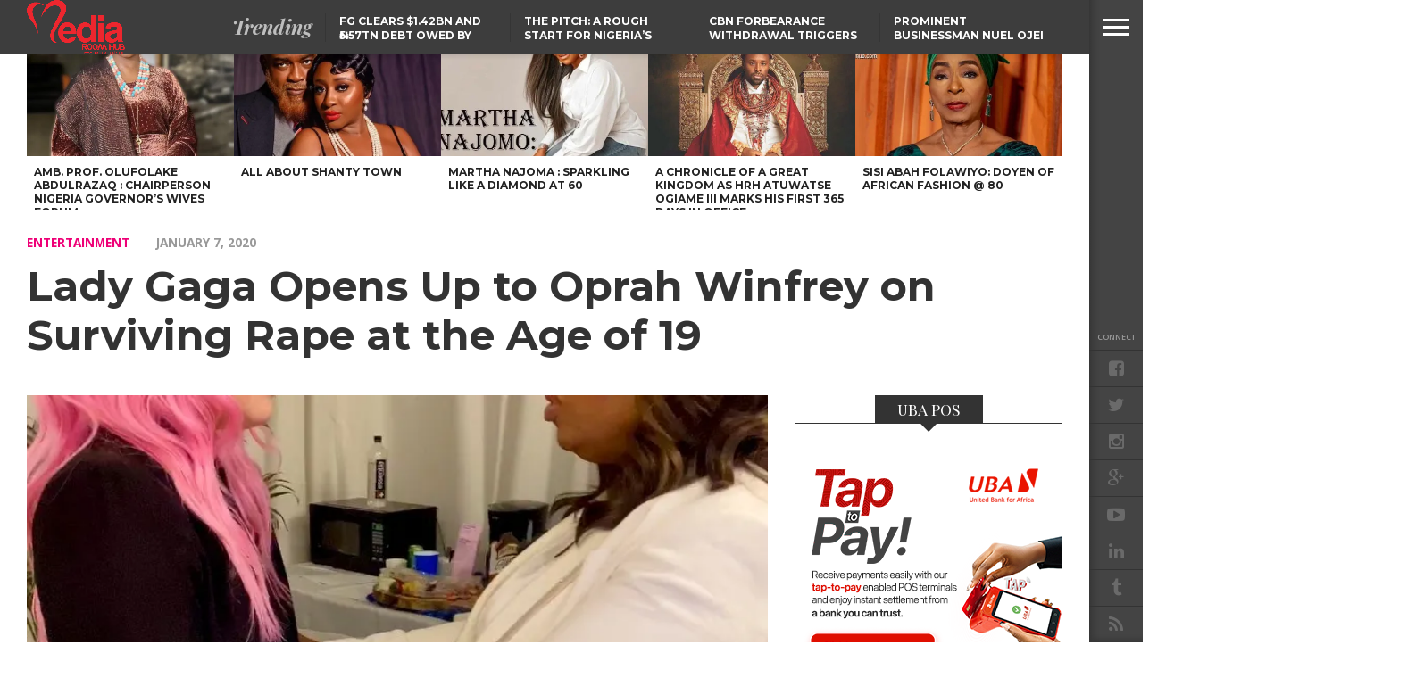

--- FILE ---
content_type: text/html; charset=UTF-8
request_url: https://www.mediaroomhub.com/lady-gaga-opens-up-to-oprah-winfrey-on-surviving-rape-at-the-age-of-19/
body_size: 23940
content:
<!DOCTYPE html>
<html lang="en-GB">
<head>
<meta charset="UTF-8" >
<meta content="yes" name="apple-mobile-web-app-capable" />
<meta name="viewport" id="viewport" content="width=device-width, initial-scale=1.0, maximum-scale=1.0, minimum-scale=1.0, user-scalable=no" />


<link rel="shortcut icon" href="https://localhost/MediaRoomHub/wp-content/uploads/2017/02/MRHLOGO2-1.png" /><link rel="alternate" type="application/rss+xml" title="RSS 2.0" href="https://www.mediaroomhub.com/feed/" />
<link rel="alternate" type="text/xml" title="RSS .92" href="https://www.mediaroomhub.com/feed/rss/" />
<link rel="alternate" type="application/atom+xml" title="Atom 0.3" href="https://www.mediaroomhub.com/feed/atom/" />
<link rel="pingback" href="https://www.mediaroomhub.com/xmlrpc.php" />

<meta property="og:image" content="https://i0.wp.com/www.mediaroomhub.com/wp-content/uploads/2020/01/80818873_482756445761879_8187412117658362315_n.jpg?resize=720%2C600&#038;ssl=1" />

<meta property="og:type" content="article" />
<meta property="og:description" content="During an interview with Oprah Winfrey, singer and actress Lady Gaga opened up about her mental health struggles. Lady Gaga revealed a deposition triggered her “psychotic break” in the candid interview hosted by Oprah tagged, “2020 Vision: Your Life in Focus” in Fort Lauderdale. According to TMZ, the singer told Oprah she’s battling chronic pain, “Even sitting here with [&hellip;]" />
<link rel="author" href=""/>


<meta name='robots' content='index, follow, max-image-preview:large, max-snippet:-1, max-video-preview:-1' />
	<style>img:is([sizes="auto" i], [sizes^="auto," i]) { contain-intrinsic-size: 3000px 1500px }</style>
	
	<!-- This site is optimized with the Yoast SEO plugin v18.0 - https://yoast.com/wordpress/plugins/seo/ -->
	<title>Lady Gaga Opens Up to Oprah Winfrey on Surviving Rape at the Age of 19 - Media Room Hub</title>
	<link rel="canonical" href="https://www.mediaroomhub.com/lady-gaga-opens-up-to-oprah-winfrey-on-surviving-rape-at-the-age-of-19/" />
	<meta property="og:locale" content="en_GB" />
	<meta property="og:type" content="article" />
	<meta property="og:title" content="Lady Gaga Opens Up to Oprah Winfrey on Surviving Rape at the Age of 19 - Media Room Hub" />
	<meta property="og:description" content="During an interview with Oprah Winfrey, singer and actress Lady Gaga opened up about her mental health struggles. Lady Gaga revealed a deposition triggered her “psychotic break” in the candid interview hosted by Oprah tagged, “2020 Vision: Your Life in Focus” in Fort Lauderdale. According to TMZ, the singer told Oprah she’s battling chronic pain, “Even sitting here with [&hellip;]" />
	<meta property="og:url" content="https://www.mediaroomhub.com/lady-gaga-opens-up-to-oprah-winfrey-on-surviving-rape-at-the-age-of-19/" />
	<meta property="og:site_name" content="Media Room Hub" />
	<meta property="article:published_time" content="2020-01-07T14:22:26+00:00" />
	<meta property="og:image" content="https://i0.wp.com/www.mediaroomhub.com/wp-content/uploads/2020/01/80818873_482756445761879_8187412117658362315_n.jpg?fit=720%2C1280&#038;ssl=1" />
	<meta property="og:image:width" content="720" />
	<meta property="og:image:height" content="1280" />
	<meta property="og:image:type" content="image/jpeg" />
	<meta name="twitter:card" content="summary" />
	<meta name="twitter:label1" content="Written by" />
	<meta name="twitter:data1" content="Oluseyi" />
	<meta name="twitter:label2" content="Estimated reading time" />
	<meta name="twitter:data2" content="1 minute" />
	<!-- / Yoast SEO plugin. -->


<link rel='dns-prefetch' href='//static.addtoany.com' />
<link rel='dns-prefetch' href='//www.googletagmanager.com' />
<link rel='dns-prefetch' href='//secure.gravatar.com' />
<link rel='dns-prefetch' href='//netdna.bootstrapcdn.com' />
<link rel='dns-prefetch' href='//fonts.googleapis.com' />
<link rel='dns-prefetch' href='//v0.wordpress.com' />
<link rel='dns-prefetch' href='//i0.wp.com' />
<link rel="alternate" type="application/rss+xml" title="Media Room Hub &raquo; Feed" href="https://www.mediaroomhub.com/feed/" />
<link rel="alternate" type="application/rss+xml" title="Media Room Hub &raquo; Comments Feed" href="https://www.mediaroomhub.com/comments/feed/" />
<link rel="alternate" type="application/rss+xml" title="Media Room Hub &raquo; Lady Gaga Opens Up to Oprah Winfrey on Surviving Rape at the Age of 19 Comments Feed" href="https://www.mediaroomhub.com/lady-gaga-opens-up-to-oprah-winfrey-on-surviving-rape-at-the-age-of-19/feed/" />
<script type="text/javascript">
/* <![CDATA[ */
window._wpemojiSettings = {"baseUrl":"https:\/\/s.w.org\/images\/core\/emoji\/15.0.3\/72x72\/","ext":".png","svgUrl":"https:\/\/s.w.org\/images\/core\/emoji\/15.0.3\/svg\/","svgExt":".svg","source":{"concatemoji":"https:\/\/www.mediaroomhub.com\/wp-includes\/js\/wp-emoji-release.min.js?ver=6.7.4"}};
/*! This file is auto-generated */
!function(i,n){var o,s,e;function c(e){try{var t={supportTests:e,timestamp:(new Date).valueOf()};sessionStorage.setItem(o,JSON.stringify(t))}catch(e){}}function p(e,t,n){e.clearRect(0,0,e.canvas.width,e.canvas.height),e.fillText(t,0,0);var t=new Uint32Array(e.getImageData(0,0,e.canvas.width,e.canvas.height).data),r=(e.clearRect(0,0,e.canvas.width,e.canvas.height),e.fillText(n,0,0),new Uint32Array(e.getImageData(0,0,e.canvas.width,e.canvas.height).data));return t.every(function(e,t){return e===r[t]})}function u(e,t,n){switch(t){case"flag":return n(e,"\ud83c\udff3\ufe0f\u200d\u26a7\ufe0f","\ud83c\udff3\ufe0f\u200b\u26a7\ufe0f")?!1:!n(e,"\ud83c\uddfa\ud83c\uddf3","\ud83c\uddfa\u200b\ud83c\uddf3")&&!n(e,"\ud83c\udff4\udb40\udc67\udb40\udc62\udb40\udc65\udb40\udc6e\udb40\udc67\udb40\udc7f","\ud83c\udff4\u200b\udb40\udc67\u200b\udb40\udc62\u200b\udb40\udc65\u200b\udb40\udc6e\u200b\udb40\udc67\u200b\udb40\udc7f");case"emoji":return!n(e,"\ud83d\udc26\u200d\u2b1b","\ud83d\udc26\u200b\u2b1b")}return!1}function f(e,t,n){var r="undefined"!=typeof WorkerGlobalScope&&self instanceof WorkerGlobalScope?new OffscreenCanvas(300,150):i.createElement("canvas"),a=r.getContext("2d",{willReadFrequently:!0}),o=(a.textBaseline="top",a.font="600 32px Arial",{});return e.forEach(function(e){o[e]=t(a,e,n)}),o}function t(e){var t=i.createElement("script");t.src=e,t.defer=!0,i.head.appendChild(t)}"undefined"!=typeof Promise&&(o="wpEmojiSettingsSupports",s=["flag","emoji"],n.supports={everything:!0,everythingExceptFlag:!0},e=new Promise(function(e){i.addEventListener("DOMContentLoaded",e,{once:!0})}),new Promise(function(t){var n=function(){try{var e=JSON.parse(sessionStorage.getItem(o));if("object"==typeof e&&"number"==typeof e.timestamp&&(new Date).valueOf()<e.timestamp+604800&&"object"==typeof e.supportTests)return e.supportTests}catch(e){}return null}();if(!n){if("undefined"!=typeof Worker&&"undefined"!=typeof OffscreenCanvas&&"undefined"!=typeof URL&&URL.createObjectURL&&"undefined"!=typeof Blob)try{var e="postMessage("+f.toString()+"("+[JSON.stringify(s),u.toString(),p.toString()].join(",")+"));",r=new Blob([e],{type:"text/javascript"}),a=new Worker(URL.createObjectURL(r),{name:"wpTestEmojiSupports"});return void(a.onmessage=function(e){c(n=e.data),a.terminate(),t(n)})}catch(e){}c(n=f(s,u,p))}t(n)}).then(function(e){for(var t in e)n.supports[t]=e[t],n.supports.everything=n.supports.everything&&n.supports[t],"flag"!==t&&(n.supports.everythingExceptFlag=n.supports.everythingExceptFlag&&n.supports[t]);n.supports.everythingExceptFlag=n.supports.everythingExceptFlag&&!n.supports.flag,n.DOMReady=!1,n.readyCallback=function(){n.DOMReady=!0}}).then(function(){return e}).then(function(){var e;n.supports.everything||(n.readyCallback(),(e=n.source||{}).concatemoji?t(e.concatemoji):e.wpemoji&&e.twemoji&&(t(e.twemoji),t(e.wpemoji)))}))}((window,document),window._wpemojiSettings);
/* ]]> */
</script>
<style id='wp-emoji-styles-inline-css' type='text/css'>

	img.wp-smiley, img.emoji {
		display: inline !important;
		border: none !important;
		box-shadow: none !important;
		height: 1em !important;
		width: 1em !important;
		margin: 0 0.07em !important;
		vertical-align: -0.1em !important;
		background: none !important;
		padding: 0 !important;
	}
</style>
<link rel='stylesheet' id='wp-block-library-css' href='https://www.mediaroomhub.com/wp-includes/css/dist/block-library/style.min.css?ver=6.7.4' type='text/css' media='all' />
<style id='wp-block-library-inline-css' type='text/css'>
.has-text-align-justify{text-align:justify;}
</style>
<link rel='stylesheet' id='mediaelement-css' href='https://www.mediaroomhub.com/wp-includes/js/mediaelement/mediaelementplayer-legacy.min.css?ver=4.2.17' type='text/css' media='all' />
<link rel='stylesheet' id='wp-mediaelement-css' href='https://www.mediaroomhub.com/wp-includes/js/mediaelement/wp-mediaelement.min.css?ver=6.7.4' type='text/css' media='all' />
<style id='pdfemb-pdf-embedder-viewer-style-inline-css' type='text/css'>
.wp-block-pdfemb-pdf-embedder-viewer{max-width:none}

</style>
<style id='classic-theme-styles-inline-css' type='text/css'>
/*! This file is auto-generated */
.wp-block-button__link{color:#fff;background-color:#32373c;border-radius:9999px;box-shadow:none;text-decoration:none;padding:calc(.667em + 2px) calc(1.333em + 2px);font-size:1.125em}.wp-block-file__button{background:#32373c;color:#fff;text-decoration:none}
</style>
<style id='global-styles-inline-css' type='text/css'>
:root{--wp--preset--aspect-ratio--square: 1;--wp--preset--aspect-ratio--4-3: 4/3;--wp--preset--aspect-ratio--3-4: 3/4;--wp--preset--aspect-ratio--3-2: 3/2;--wp--preset--aspect-ratio--2-3: 2/3;--wp--preset--aspect-ratio--16-9: 16/9;--wp--preset--aspect-ratio--9-16: 9/16;--wp--preset--color--black: #000000;--wp--preset--color--cyan-bluish-gray: #abb8c3;--wp--preset--color--white: #ffffff;--wp--preset--color--pale-pink: #f78da7;--wp--preset--color--vivid-red: #cf2e2e;--wp--preset--color--luminous-vivid-orange: #ff6900;--wp--preset--color--luminous-vivid-amber: #fcb900;--wp--preset--color--light-green-cyan: #7bdcb5;--wp--preset--color--vivid-green-cyan: #00d084;--wp--preset--color--pale-cyan-blue: #8ed1fc;--wp--preset--color--vivid-cyan-blue: #0693e3;--wp--preset--color--vivid-purple: #9b51e0;--wp--preset--gradient--vivid-cyan-blue-to-vivid-purple: linear-gradient(135deg,rgba(6,147,227,1) 0%,rgb(155,81,224) 100%);--wp--preset--gradient--light-green-cyan-to-vivid-green-cyan: linear-gradient(135deg,rgb(122,220,180) 0%,rgb(0,208,130) 100%);--wp--preset--gradient--luminous-vivid-amber-to-luminous-vivid-orange: linear-gradient(135deg,rgba(252,185,0,1) 0%,rgba(255,105,0,1) 100%);--wp--preset--gradient--luminous-vivid-orange-to-vivid-red: linear-gradient(135deg,rgba(255,105,0,1) 0%,rgb(207,46,46) 100%);--wp--preset--gradient--very-light-gray-to-cyan-bluish-gray: linear-gradient(135deg,rgb(238,238,238) 0%,rgb(169,184,195) 100%);--wp--preset--gradient--cool-to-warm-spectrum: linear-gradient(135deg,rgb(74,234,220) 0%,rgb(151,120,209) 20%,rgb(207,42,186) 40%,rgb(238,44,130) 60%,rgb(251,105,98) 80%,rgb(254,248,76) 100%);--wp--preset--gradient--blush-light-purple: linear-gradient(135deg,rgb(255,206,236) 0%,rgb(152,150,240) 100%);--wp--preset--gradient--blush-bordeaux: linear-gradient(135deg,rgb(254,205,165) 0%,rgb(254,45,45) 50%,rgb(107,0,62) 100%);--wp--preset--gradient--luminous-dusk: linear-gradient(135deg,rgb(255,203,112) 0%,rgb(199,81,192) 50%,rgb(65,88,208) 100%);--wp--preset--gradient--pale-ocean: linear-gradient(135deg,rgb(255,245,203) 0%,rgb(182,227,212) 50%,rgb(51,167,181) 100%);--wp--preset--gradient--electric-grass: linear-gradient(135deg,rgb(202,248,128) 0%,rgb(113,206,126) 100%);--wp--preset--gradient--midnight: linear-gradient(135deg,rgb(2,3,129) 0%,rgb(40,116,252) 100%);--wp--preset--font-size--small: 13px;--wp--preset--font-size--medium: 20px;--wp--preset--font-size--large: 36px;--wp--preset--font-size--x-large: 42px;--wp--preset--spacing--20: 0.44rem;--wp--preset--spacing--30: 0.67rem;--wp--preset--spacing--40: 1rem;--wp--preset--spacing--50: 1.5rem;--wp--preset--spacing--60: 2.25rem;--wp--preset--spacing--70: 3.38rem;--wp--preset--spacing--80: 5.06rem;--wp--preset--shadow--natural: 6px 6px 9px rgba(0, 0, 0, 0.2);--wp--preset--shadow--deep: 12px 12px 50px rgba(0, 0, 0, 0.4);--wp--preset--shadow--sharp: 6px 6px 0px rgba(0, 0, 0, 0.2);--wp--preset--shadow--outlined: 6px 6px 0px -3px rgba(255, 255, 255, 1), 6px 6px rgba(0, 0, 0, 1);--wp--preset--shadow--crisp: 6px 6px 0px rgba(0, 0, 0, 1);}:where(.is-layout-flex){gap: 0.5em;}:where(.is-layout-grid){gap: 0.5em;}body .is-layout-flex{display: flex;}.is-layout-flex{flex-wrap: wrap;align-items: center;}.is-layout-flex > :is(*, div){margin: 0;}body .is-layout-grid{display: grid;}.is-layout-grid > :is(*, div){margin: 0;}:where(.wp-block-columns.is-layout-flex){gap: 2em;}:where(.wp-block-columns.is-layout-grid){gap: 2em;}:where(.wp-block-post-template.is-layout-flex){gap: 1.25em;}:where(.wp-block-post-template.is-layout-grid){gap: 1.25em;}.has-black-color{color: var(--wp--preset--color--black) !important;}.has-cyan-bluish-gray-color{color: var(--wp--preset--color--cyan-bluish-gray) !important;}.has-white-color{color: var(--wp--preset--color--white) !important;}.has-pale-pink-color{color: var(--wp--preset--color--pale-pink) !important;}.has-vivid-red-color{color: var(--wp--preset--color--vivid-red) !important;}.has-luminous-vivid-orange-color{color: var(--wp--preset--color--luminous-vivid-orange) !important;}.has-luminous-vivid-amber-color{color: var(--wp--preset--color--luminous-vivid-amber) !important;}.has-light-green-cyan-color{color: var(--wp--preset--color--light-green-cyan) !important;}.has-vivid-green-cyan-color{color: var(--wp--preset--color--vivid-green-cyan) !important;}.has-pale-cyan-blue-color{color: var(--wp--preset--color--pale-cyan-blue) !important;}.has-vivid-cyan-blue-color{color: var(--wp--preset--color--vivid-cyan-blue) !important;}.has-vivid-purple-color{color: var(--wp--preset--color--vivid-purple) !important;}.has-black-background-color{background-color: var(--wp--preset--color--black) !important;}.has-cyan-bluish-gray-background-color{background-color: var(--wp--preset--color--cyan-bluish-gray) !important;}.has-white-background-color{background-color: var(--wp--preset--color--white) !important;}.has-pale-pink-background-color{background-color: var(--wp--preset--color--pale-pink) !important;}.has-vivid-red-background-color{background-color: var(--wp--preset--color--vivid-red) !important;}.has-luminous-vivid-orange-background-color{background-color: var(--wp--preset--color--luminous-vivid-orange) !important;}.has-luminous-vivid-amber-background-color{background-color: var(--wp--preset--color--luminous-vivid-amber) !important;}.has-light-green-cyan-background-color{background-color: var(--wp--preset--color--light-green-cyan) !important;}.has-vivid-green-cyan-background-color{background-color: var(--wp--preset--color--vivid-green-cyan) !important;}.has-pale-cyan-blue-background-color{background-color: var(--wp--preset--color--pale-cyan-blue) !important;}.has-vivid-cyan-blue-background-color{background-color: var(--wp--preset--color--vivid-cyan-blue) !important;}.has-vivid-purple-background-color{background-color: var(--wp--preset--color--vivid-purple) !important;}.has-black-border-color{border-color: var(--wp--preset--color--black) !important;}.has-cyan-bluish-gray-border-color{border-color: var(--wp--preset--color--cyan-bluish-gray) !important;}.has-white-border-color{border-color: var(--wp--preset--color--white) !important;}.has-pale-pink-border-color{border-color: var(--wp--preset--color--pale-pink) !important;}.has-vivid-red-border-color{border-color: var(--wp--preset--color--vivid-red) !important;}.has-luminous-vivid-orange-border-color{border-color: var(--wp--preset--color--luminous-vivid-orange) !important;}.has-luminous-vivid-amber-border-color{border-color: var(--wp--preset--color--luminous-vivid-amber) !important;}.has-light-green-cyan-border-color{border-color: var(--wp--preset--color--light-green-cyan) !important;}.has-vivid-green-cyan-border-color{border-color: var(--wp--preset--color--vivid-green-cyan) !important;}.has-pale-cyan-blue-border-color{border-color: var(--wp--preset--color--pale-cyan-blue) !important;}.has-vivid-cyan-blue-border-color{border-color: var(--wp--preset--color--vivid-cyan-blue) !important;}.has-vivid-purple-border-color{border-color: var(--wp--preset--color--vivid-purple) !important;}.has-vivid-cyan-blue-to-vivid-purple-gradient-background{background: var(--wp--preset--gradient--vivid-cyan-blue-to-vivid-purple) !important;}.has-light-green-cyan-to-vivid-green-cyan-gradient-background{background: var(--wp--preset--gradient--light-green-cyan-to-vivid-green-cyan) !important;}.has-luminous-vivid-amber-to-luminous-vivid-orange-gradient-background{background: var(--wp--preset--gradient--luminous-vivid-amber-to-luminous-vivid-orange) !important;}.has-luminous-vivid-orange-to-vivid-red-gradient-background{background: var(--wp--preset--gradient--luminous-vivid-orange-to-vivid-red) !important;}.has-very-light-gray-to-cyan-bluish-gray-gradient-background{background: var(--wp--preset--gradient--very-light-gray-to-cyan-bluish-gray) !important;}.has-cool-to-warm-spectrum-gradient-background{background: var(--wp--preset--gradient--cool-to-warm-spectrum) !important;}.has-blush-light-purple-gradient-background{background: var(--wp--preset--gradient--blush-light-purple) !important;}.has-blush-bordeaux-gradient-background{background: var(--wp--preset--gradient--blush-bordeaux) !important;}.has-luminous-dusk-gradient-background{background: var(--wp--preset--gradient--luminous-dusk) !important;}.has-pale-ocean-gradient-background{background: var(--wp--preset--gradient--pale-ocean) !important;}.has-electric-grass-gradient-background{background: var(--wp--preset--gradient--electric-grass) !important;}.has-midnight-gradient-background{background: var(--wp--preset--gradient--midnight) !important;}.has-small-font-size{font-size: var(--wp--preset--font-size--small) !important;}.has-medium-font-size{font-size: var(--wp--preset--font-size--medium) !important;}.has-large-font-size{font-size: var(--wp--preset--font-size--large) !important;}.has-x-large-font-size{font-size: var(--wp--preset--font-size--x-large) !important;}
:where(.wp-block-post-template.is-layout-flex){gap: 1.25em;}:where(.wp-block-post-template.is-layout-grid){gap: 1.25em;}
:where(.wp-block-columns.is-layout-flex){gap: 2em;}:where(.wp-block-columns.is-layout-grid){gap: 2em;}
:root :where(.wp-block-pullquote){font-size: 1.5em;line-height: 1.6;}
</style>
<link rel='stylesheet' id='smuzform-public-form-render-css' href='https://www.mediaroomhub.com/wp-content/plugins/contact-form-add/public/assets/css/form-style.css?ver=6.7.4' type='text/css' media='all' />
<link rel='stylesheet' id='share-on-whatsapp-style-file-css' href='https://www.mediaroomhub.com/wp-content/plugins/share-post-on-whatsapp/includes/whatsappshare.css?ver=6.7.4' type='text/css' media='all' />
<link rel='stylesheet' id='theiaPostSlider-css' href='https://www.mediaroomhub.com/wp-content/plugins/theia-post-slider/css/font-theme.css?ver=1.10.4' type='text/css' media='all' />
<link rel='stylesheet' id='theiaPostSlider-font-css' href='https://www.mediaroomhub.com/wp-content/plugins/theia-post-slider/fonts/style.css?ver=1.10.4' type='text/css' media='all' />
<link rel='stylesheet' id='reset-css' href='https://www.mediaroomhub.com/wp-content/themes/devoe/css/reset.css?ver=6.7.4' type='text/css' media='all' />
<link rel='stylesheet' id='mvp-fontawesome-css' href='//netdna.bootstrapcdn.com/font-awesome/4.4.0/css/font-awesome.css?ver=6.7.4' type='text/css' media='all' />
<link rel='stylesheet' id='mvp-style-css' href='https://www.mediaroomhub.com/wp-content/themes/devoe/style.css?ver=6.7.4' type='text/css' media='all' />
<!--[if lt IE 10]>
<link rel='stylesheet' id='iecss-css' href='https://www.mediaroomhub.com/wp-content/themes/devoe/css/iecss.css?ver=6.7.4' type='text/css' media='all' />
<![endif]-->
<link rel='stylesheet' id='media-queries-css' href='https://www.mediaroomhub.com/wp-content/themes/devoe/css/media-queries.css?ver=6.7.4' type='text/css' media='all' />
<link rel='stylesheet' id='style-fashion-css' href='https://www.mediaroomhub.com/wp-content/themes/devoe/css/style-fashion.css?ver=6.7.4' type='text/css' media='all' />
<link rel='stylesheet' id='googlefonts-css' href='//fonts.googleapis.com/css?family=Oswald:400,700|Open+Sans:300,400,600,700,800' type='text/css' media='screen' />
<link rel='stylesheet' id='studio-fonts-css' href='//fonts.googleapis.com/css?family=Oswald%3A400%2C700%7COpen%2BSans%3A300%2C400%2C600%2C700%2C800%26subset%3Dlatin%2Clatin-ext&#038;ver=1.0.0' type='text/css' media='all' />
<link rel='stylesheet' id='addtoany-css' href='https://www.mediaroomhub.com/wp-content/plugins/add-to-any/addtoany.min.css?ver=1.16' type='text/css' media='all' />
<link rel='stylesheet' id='jetpack_css-css' href='https://www.mediaroomhub.com/wp-content/plugins/jetpack/css/jetpack.css?ver=10.5.3' type='text/css' media='all' />
<script type="text/javascript" id="jetpack_related-posts-js-extra">
/* <![CDATA[ */
var related_posts_js_options = {"post_heading":"h4"};
/* ]]> */
</script>
<script type="text/javascript" src="https://www.mediaroomhub.com/wp-content/plugins/jetpack/_inc/build/related-posts/related-posts.min.js?ver=20211209" id="jetpack_related-posts-js"></script>
<script type="text/javascript" id="addtoany-core-js-before">
/* <![CDATA[ */
window.a2a_config=window.a2a_config||{};a2a_config.callbacks=[];a2a_config.overlays=[];a2a_config.templates={};a2a_localize = {
	Share: "Share",
	Save: "Save",
	Subscribe: "Subscribe",
	Email: "Email",
	Bookmark: "Bookmark",
	ShowAll: "Show All",
	ShowLess: "Show less",
	FindServices: "Find service(s)",
	FindAnyServiceToAddTo: "Instantly find any service to add to",
	PoweredBy: "Powered by",
	ShareViaEmail: "Share via email",
	SubscribeViaEmail: "Subscribe via email",
	BookmarkInYourBrowser: "Bookmark in your browser",
	BookmarkInstructions: "Press Ctrl+D or \u2318+D to bookmark this page",
	AddToYourFavorites: "Add to your favourites",
	SendFromWebOrProgram: "Send from any email address or email program",
	EmailProgram: "Email program",
	More: "More&#8230;",
	ThanksForSharing: "Thanks for sharing!",
	ThanksForFollowing: "Thanks for following!"
};
/* ]]> */
</script>
<script type="text/javascript" defer src="https://static.addtoany.com/menu/page.js" id="addtoany-core-js"></script>
<script type="text/javascript" src="https://www.mediaroomhub.com/wp-includes/js/jquery/jquery.min.js?ver=3.7.1" id="jquery-core-js"></script>
<script type="text/javascript" src="https://www.mediaroomhub.com/wp-includes/js/jquery/jquery-migrate.min.js?ver=3.4.1" id="jquery-migrate-js"></script>
<script type="text/javascript" defer src="https://www.mediaroomhub.com/wp-content/plugins/add-to-any/addtoany.min.js?ver=1.1" id="addtoany-jquery-js"></script>
<script type="text/javascript" src="https://www.mediaroomhub.com/wp-content/plugins/share-post-on-whatsapp/includes/whatsappshare.js?ver=6.7.4" id="share-on-whatsapp-script-file-js"></script>
<script type="text/javascript" src="https://www.mediaroomhub.com/wp-content/plugins/theia-post-slider/js/balupton-history.js/jquery.history.js?ver=1.7.1" id="history.js-js"></script>
<script type="text/javascript" src="https://www.mediaroomhub.com/wp-content/plugins/theia-post-slider/js/async.min.js?ver=14.09.2014" id="async.js-js"></script>
<script type="text/javascript" src="https://www.mediaroomhub.com/wp-content/plugins/theia-post-slider/js/tps.js?ver=1.10.4" id="theiaPostSlider/theiaPostSlider.js-js"></script>
<script type="text/javascript" src="https://www.mediaroomhub.com/wp-content/plugins/theia-post-slider/js/main.js?ver=1.10.4" id="theiaPostSlider/main.js-js"></script>
<script type="text/javascript" src="https://www.mediaroomhub.com/wp-content/plugins/theia-post-slider/js/tps-transition-slide.js?ver=1.10.4" id="theiaPostSlider-transition-slide.js-js"></script>
<script type="text/javascript" src="https://www.googletagmanager.com/gtag/js?id=UA-91910737-1&amp;ver=6.7.4" id="wk-analytics-script-js"></script>
<script type="text/javascript" id="wk-analytics-script-js-after">
/* <![CDATA[ */
function shouldTrack(){
var trackLoggedIn = true;
var loggedIn = false;
if(!loggedIn){
return true;
} else if( trackLoggedIn ) {
return true;
}
return false;
}
function hasWKGoogleAnalyticsCookie() {
return (new RegExp('wp_wk_ga_untrack_' + document.location.hostname)).test(document.cookie);
}
if (!hasWKGoogleAnalyticsCookie() && shouldTrack()) {
//Google Analytics
window.dataLayer = window.dataLayer || [];
function gtag(){dataLayer.push(arguments);}
gtag('js', new Date());
gtag('config', 'UA-91910737-1');
}
/* ]]> */
</script>
<link rel="https://api.w.org/" href="https://www.mediaroomhub.com/wp-json/" /><link rel="alternate" title="JSON" type="application/json" href="https://www.mediaroomhub.com/wp-json/wp/v2/posts/15954" /><link rel="EditURI" type="application/rsd+xml" title="RSD" href="https://www.mediaroomhub.com/xmlrpc.php?rsd" />
<meta name="generator" content="WordPress 6.7.4" />
<link rel='shortlink' href='https://wp.me/p8EnhE-49k' />
<link rel="alternate" title="oEmbed (JSON)" type="application/json+oembed" href="https://www.mediaroomhub.com/wp-json/oembed/1.0/embed?url=https%3A%2F%2Fwww.mediaroomhub.com%2Flady-gaga-opens-up-to-oprah-winfrey-on-surviving-rape-at-the-age-of-19%2F" />
<link rel="alternate" title="oEmbed (XML)" type="text/xml+oembed" href="https://www.mediaroomhub.com/wp-json/oembed/1.0/embed?url=https%3A%2F%2Fwww.mediaroomhub.com%2Flady-gaga-opens-up-to-oprah-winfrey-on-surviving-rape-at-the-age-of-19%2F&#038;format=xml" />
<script type="application/ld+json" data-schema="15954-post-Default">{"@context":"https:\/\/schema.org\/","@type":"BlogPosting","@id":"https:\/\/www.mediaroomhub.com\/lady-gaga-opens-up-to-oprah-winfrey-on-surviving-rape-at-the-age-of-19\/#BlogPosting","mainEntityOfPage":"https:\/\/www.mediaroomhub.com\/lady-gaga-opens-up-to-oprah-winfrey-on-surviving-rape-at-the-age-of-19\/","headline":"Lady Gaga Opens Up to Oprah Winfrey on Surviving Rape at the Age of 19","name":"Lady Gaga Opens Up to Oprah Winfrey on Surviving Rape at the Age of 19","description":"During an interview with\u00a0Oprah Winfrey, singer and actress\u00a0Lady Gaga\u00a0opened up about her mental health struggles. Lady Gaga revealed a deposition triggered her \u201cpsychotic break\u201d in the candid interview hosted by Oprah tagged, \u201c2020 Vision: Your Life in Focus\u201d in Fort Lauderdale. According to\u00a0TMZ, the singer told Oprah she\u2019s battling chronic pain, \u201cEven sitting here with [&hellip;]","datePublished":"2020-01-07","dateModified":"2020-01-07","author":{"@type":"Person","@id":"https:\/\/www.mediaroomhub.com\/author\/iamtwigga\/#Person","name":"Oluseyi","url":"https:\/\/www.mediaroomhub.com\/author\/iamtwigga\/","image":{"@type":"ImageObject","@id":"https:\/\/secure.gravatar.com\/avatar\/7d0780341f5f799fcfaa89866b1209c4?s=96&d=mm&r=g","url":"https:\/\/secure.gravatar.com\/avatar\/7d0780341f5f799fcfaa89866b1209c4?s=96&d=mm&r=g","height":96,"width":96}},"publisher":{"@type":"Organization","name":"Azuka Ogujiuba","logo":{"@type":"ImageObject","@id":"https:\/\/www.mediaroomhub.com\/wp-content\/uploads\/2017\/03\/New-MRH-Logo-youtube.jpg","url":"https:\/\/www.mediaroomhub.com\/wp-content\/uploads\/2017\/03\/New-MRH-Logo-youtube.jpg","width":622,"height":566}},"image":{"@type":"ImageObject","@id":"https:\/\/i0.wp.com\/www.mediaroomhub.com\/wp-content\/uploads\/2020\/01\/80818873_482756445761879_8187412117658362315_n.jpg?fit=720%2C1280&ssl=1","url":"https:\/\/i0.wp.com\/www.mediaroomhub.com\/wp-content\/uploads\/2020\/01\/80818873_482756445761879_8187412117658362315_n.jpg?fit=720%2C1280&ssl=1","height":1280,"width":720},"url":"https:\/\/www.mediaroomhub.com\/lady-gaga-opens-up-to-oprah-winfrey-on-surviving-rape-at-the-age-of-19\/","video":{"@context":"http:\/\/schema.org\/","@type":"VideoObject","@id":"https:\/\/www.youtube.com\/watch?v=CFqYg8XmeDE#VideoObject","contentUrl":"https:\/\/www.youtube.com\/watch?v=CFqYg8XmeDE","name":"Oprah Interviews Lady Gaga About Mental Health - Full Interview","description":"Oprah\u2019s 2020 Vision Tour in Fort Lauderdale","thumbnailUrl":["https:\/\/i.ytimg.com\/vi\/CFqYg8XmeDE\/default.jpg","https:\/\/i.ytimg.com\/vi\/CFqYg8XmeDE\/mqdefault.jpg","https:\/\/i.ytimg.com\/vi\/CFqYg8XmeDE\/hqdefault.jpg","https:\/\/i.ytimg.com\/vi\/CFqYg8XmeDE\/sddefault.jpg","https:\/\/i.ytimg.com\/vi\/CFqYg8XmeDE\/maxresdefault.jpg"],"uploadDate":"2020-01-05T04:50:06+00:00","duration":"PT54M53S","embedUrl":"https:\/\/www.youtube.com\/embed\/CFqYg8XmeDE","publisher":{"@type":"Organization","@id":"https:\/\/www.youtube.com\/channel\/UCc9eojyOm23EP0ut55CdWUQ#Organization","url":"https:\/\/www.youtube.com\/channel\/UCc9eojyOm23EP0ut55CdWUQ","name":"jessicaboots3","description":"","logo":{"url":"https:\/\/yt3.ggpht.com\/ytc\/AIdro_muMBwyOp6Mn4SjRjbydWq9Gm31Uy2znJWQzSRTbSvyRg=s800-c-k-c0x00ffffff-no-rj","width":800,"height":800,"@type":"ImageObject","@id":"https:\/\/www.youtube.com\/watch?v=CFqYg8XmeDE#VideoObject_publisher_logo_ImageObject"}},"potentialAction":{"@type":"SeekToAction","@id":"https:\/\/www.youtube.com\/watch?v=CFqYg8XmeDE#VideoObject_potentialAction","target":"https:\/\/www.youtube.com\/watch?v=CFqYg8XmeDE&t={seek_to_second_number}","startOffset-input":"required name=seek_to_second_number"},"interactionStatistic":[[{"@type":"InteractionCounter","@id":"https:\/\/www.youtube.com\/watch?v=CFqYg8XmeDE#VideoObject_interactionStatistic_WatchAction","interactionType":{"@type":"WatchAction"},"userInteractionCount":544408}],{"@type":"InteractionCounter","@id":"https:\/\/www.youtube.com\/watch?v=CFqYg8XmeDE#VideoObject_interactionStatistic_LikeAction","interactionType":{"@type":"LikeAction"},"userInteractionCount":7826}]},"about":["Entertainment"],"wordCount":108,"keywords":["Lady Gaga","Oprah Winfrey"]}</script>
<script type="application/ld+json" data-schema="Breadcrumb">{"@context":"https:\/\/schema.org\/","@type":"BreadcrumbList","itemListElement":[{"@type":"ListItem","position":1,"name":"Lady Gaga Opens Up to Oprah Winfrey on Surviving Rape at the Age of 19","item":"https:\/\/www.mediaroomhub.com\/lady-gaga-opens-up-to-oprah-winfrey-on-surviving-rape-at-the-age-of-19\/#breadcrumbitem"}]}</script>
		<style>
			.theiaPostSlider_nav.fontTheme ._title,
			.theiaPostSlider_nav.fontTheme ._text {
				line-height: 48px;
			}

			.theiaPostSlider_nav.fontTheme ._button {
				color: #f08100;
			}

			.theiaPostSlider_nav.fontTheme ._button ._2 span {
				font-size: 48px;
				line-height: 48px;
			}

			.theiaPostSlider_nav.fontTheme ._button:hover,
			.theiaPostSlider_nav.fontTheme ._button:focus {
				color: #ffa338;
			}

			.theiaPostSlider_nav.fontTheme ._disabled {
				color: #777777 !important;
			}
		</style>
		<script async src="https://www.googletagmanager.com/gtag/js?id=G-9VMCS295MF" type="text/javascript"></script><script type="text/javascript">window.dataLayer = window.dataLayer || [];function gtag(){dataLayer.push(arguments);}gtag('js', new Date());gtag('config', 'G-9VMCS295MF');</script><style type='text/css'>img#wpstats{display:none}</style>
	
<style type="text/css">



.post-info-left {
	padding-top: 0;
	}

.post-info-left-top {
	margin-top: 0;
	}


.single .archive-list-out,
.single .archive-list-in {
	margin-right: 0;
	}


.page .post-body-out,
.page .post-body-in {
	margin-left: 0;
	overflow: visible;
	}
.single .post-body-out,
.single .post-body-in {
	margin-left: 0;
	overflow: visible;
	}




@media screen and (max-width: 767px) {
	#main-nav-wrap {
		top: 0 !important;
		}

	header {
		height: 60px;
		}
}


</style>

<style type="text/css">
</style>

<link rel="icon" href="https://i0.wp.com/www.mediaroomhub.com/wp-content/uploads/2018/12/cropped-Mrhlogo.png?fit=32%2C32&#038;ssl=1" sizes="32x32" />
<link rel="icon" href="https://i0.wp.com/www.mediaroomhub.com/wp-content/uploads/2018/12/cropped-Mrhlogo.png?fit=192%2C192&#038;ssl=1" sizes="192x192" />
<link rel="apple-touch-icon" href="https://i0.wp.com/www.mediaroomhub.com/wp-content/uploads/2018/12/cropped-Mrhlogo.png?fit=180%2C180&#038;ssl=1" />
<meta name="msapplication-TileImage" content="https://i0.wp.com/www.mediaroomhub.com/wp-content/uploads/2018/12/cropped-Mrhlogo.png?fit=270%2C270&#038;ssl=1" />

</head>

<body data-rsssl=1 class="post-template-default single single-post postid-15954 single-format-standard">

<div id="site">
<div class="fly-but-wrap">
	<span></span>
	<span></span>
	<span></span>
	<span></span>
</div><!--fly-but-wrap-->
<div id="fly-wrap">
		<div class="fly-bottom-wrap">
			<span class="fly-soc-head left relative">Connect</span>
			<ul class="fly-bottom-soc left relative">
									<a href="http://www.facebook.com/Media-Room-Hub-600611720138127/" alt="Facebook" target="_blank">
						<li class="fb-soc">
							<i class="fa fa-facebook-square fa-2"></i>
						</li>
					</a>
													<a href="http://twitter.com/MediaRoomHub" alt="Twitter" target="_blank">
						<li class="twit-soc">
							<i class="fa fa-twitter fa-2"></i>
						</li>
					</a>
																	<a href="http://www.instagram.com/mediaroomhub_" alt="Instagram" target="_blank">
						<li class="inst-soc">
							<i class="fa fa-instagram fa-2"></i>
						</li>
					</a>
													<a href="#" alt="Google Plus" target="_blank">
						<li class="goog-soc">
							<i class="fa fa-google-plus fa-2"></i>
						</li>
					</a>
													<a href="https://www.youtube.com/channel/UC5YKidbck4UI1xYvgQIHbww" alt="Youtube" target="_blank">
						<li class="yt-soc">
							<i class="fa fa-youtube-play fa-2"></i>
						</li>
					</a>
													<a href="#" alt="LinkedIn" target="_blank">
						<li class="link-soc">
							<i class="fa fa-linkedin fa-2"></i>
						</li>
					</a>
													<a href="#" alt="Tumblr" target="_blank">
						<li class="tum-soc">
							<i class="fa fa-tumblr fa-2"></i>
						</li>
					</a>
													<a href="https://www.mediaroomhub.com/feed/rss/" target="_blank">
						<li class="rss-soc">
							<i class="fa fa-rss fa-2"></i>
						</li>
					</a>
							</ul>
			<div class="fly-to-top back-to-top left relative">
				<i class="fa fa-angle-up fa-3"></i>
				<span class="to-top-text">To Top</span>
			</div><!--fly-to-top-->
		</div><!--fly-bottom-wrap-->
		<div class="fly-search-out">
			<div class="fly-search-in">
				<div class="fly-but-search left relative">
					<form method="get" id="searchform" action="https://www.mediaroomhub.com/">
	<input type="text" name="s" id="s" value="Type search term and press enter" onfocus='if (this.value == "Type search term and press enter") { this.value = ""; }' onblur='if (this.value == "") { this.value = "Type search term and press enter"; }' />
	<input type="hidden" id="searchsubmit" value="Search" />
</form>				</div><!--fly-but-search-->
			</div><!--fly-search-in-->
		</div><!--fly-search-out-->
		<div id="fly-menu-wrap">
				<div class="fly-menu-out">
					<div class="fly-menu-in">
						<nav class="main-menu left relative">
							<div class="menu-main-menu-container"><ul id="menu-main-menu" class="menu"><li id="menu-item-150" class="menu-item menu-item-type-custom menu-item-object-custom menu-item-home menu-item-150"><a href="https://www.mediaroomhub.com">Home</a></li>
<li id="menu-item-12" class="menu-item menu-item-type-taxonomy menu-item-object-category current-post-ancestor current-menu-parent current-post-parent menu-item-has-children menu-item-12"><a href="https://www.mediaroomhub.com/category/entertainment/">Entertainment</a>
<ul class="sub-menu">
	<li id="menu-item-191" class="menu-item menu-item-type-taxonomy menu-item-object-category menu-item-191"><a href="https://www.mediaroomhub.com/category/entertainment/mensfashion/">Men&#8217;s Fashion</a></li>
	<li id="menu-item-192" class="menu-item menu-item-type-taxonomy menu-item-object-category menu-item-192"><a href="https://www.mediaroomhub.com/category/entertainment/womensfashion/">Women&#8217;s Fashion</a></li>
	<li id="menu-item-15" class="menu-item menu-item-type-taxonomy menu-item-object-category menu-item-15"><a href="https://www.mediaroomhub.com/category/entertainment/fashionpolice/">Fashion Police</a></li>
	<li id="menu-item-112" class="menu-item menu-item-type-taxonomy menu-item-object-category menu-item-112"><a href="https://www.mediaroomhub.com/category/entertainment/moviedom/">The Moviedom</a></li>
	<li id="menu-item-19" class="menu-item menu-item-type-taxonomy menu-item-object-category menu-item-19"><a href="https://www.mediaroomhub.com/category/lookbooks/">Look Books</a></li>
	<li id="menu-item-111" class="menu-item menu-item-type-taxonomy menu-item-object-category menu-item-111"><a href="https://www.mediaroomhub.com/category/entertainment/bigbrother/">Big Brother Naija</a></li>
</ul>
</li>
<li id="menu-item-20" class="menu-item menu-item-type-taxonomy menu-item-object-category menu-item-has-children menu-item-20"><a href="https://www.mediaroomhub.com/category/news/">News Nile</a>
<ul class="sub-menu">
	<li id="menu-item-28" class="menu-item menu-item-type-taxonomy menu-item-object-category menu-item-28"><a href="https://www.mediaroomhub.com/category/news/politics/">Politics</a></li>
	<li id="menu-item-11" class="menu-item menu-item-type-taxonomy menu-item-object-category menu-item-11"><a href="https://www.mediaroomhub.com/category/news/education/">Education</a></li>
</ul>
</li>
<li id="menu-item-17" class="menu-item menu-item-type-taxonomy menu-item-object-category menu-item-17"><a href="https://www.mediaroomhub.com/category/gossips/">Gossips</a></li>
<li id="menu-item-13" class="menu-item menu-item-type-taxonomy menu-item-object-category menu-item-13"><a href="https://www.mediaroomhub.com/category/events/">Events</a></li>
<li id="menu-item-22" class="menu-item menu-item-type-taxonomy menu-item-object-category menu-item-has-children menu-item-22"><a href="https://www.mediaroomhub.com/category/modelsstory/">The Models Story</a>
<ul class="sub-menu">
	<li id="menu-item-23" class="menu-item menu-item-type-taxonomy menu-item-object-category menu-item-23"><a href="https://www.mediaroomhub.com/category/modelsstory/rookieactor/">I&#8217;m a Rookie Actor</a></li>
	<li id="menu-item-24" class="menu-item menu-item-type-taxonomy menu-item-object-category menu-item-24"><a href="https://www.mediaroomhub.com/category/modelsstory/rookieartist/">I&#8217;m a Rookie Artiste</a></li>
	<li id="menu-item-25" class="menu-item menu-item-type-taxonomy menu-item-object-category menu-item-25"><a href="https://www.mediaroomhub.com/category/modelsstory/rookiepoet/">I&#8217;m a Rookie Poet</a></li>
</ul>
</li>
<li id="menu-item-27" class="menu-item menu-item-type-taxonomy menu-item-object-category menu-item-27"><a href="https://www.mediaroomhub.com/category/videointerviews/">Video Interviews</a></li>
<li id="menu-item-9" class="menu-item menu-item-type-taxonomy menu-item-object-category menu-item-9"><a href="https://www.mediaroomhub.com/category/arts/">Arts</a></li>
<li id="menu-item-10" class="menu-item menu-item-type-taxonomy menu-item-object-category menu-item-10"><a href="https://www.mediaroomhub.com/category/coverstory/">Monthly Magazine</a></li>
<li id="menu-item-1579" class="menu-item menu-item-type-taxonomy menu-item-object-category menu-item-1579"><a href="https://www.mediaroomhub.com/category/cover-stories/">Cover Stories</a></li>
<li id="menu-item-153" class="menu-item menu-item-type-taxonomy menu-item-object-category menu-item-has-children menu-item-153"><a href="https://www.mediaroomhub.com/category/contributorsconfluence/">Contributors Confluence</a>
<ul class="sub-menu">
	<li id="menu-item-154" class="menu-item menu-item-type-taxonomy menu-item-object-category menu-item-154"><a href="https://www.mediaroomhub.com/category/contributorsconfluence/tolaspeaks/">Tola Speaks</a></li>
</ul>
</li>
<li id="menu-item-14" class="menu-item menu-item-type-taxonomy menu-item-object-category menu-item-14"><a href="https://www.mediaroomhub.com/category/exoticitems/">Exotic Items</a></li>
<li id="menu-item-16" class="menu-item menu-item-type-taxonomy menu-item-object-category menu-item-16"><a href="https://www.mediaroomhub.com/category/food/">Food</a></li>
<li id="menu-item-18" class="menu-item menu-item-type-taxonomy menu-item-object-category menu-item-18"><a href="https://www.mediaroomhub.com/category/health/">Health</a></li>
<li id="menu-item-21" class="menu-item menu-item-type-taxonomy menu-item-object-category menu-item-21"><a href="https://www.mediaroomhub.com/category/property/">Property</a></li>
<li id="menu-item-26" class="menu-item menu-item-type-taxonomy menu-item-object-category menu-item-26"><a href="https://www.mediaroomhub.com/category/travels/">Travels</a></li>
<li id="menu-item-205" class="menu-item menu-item-type-post_type menu-item-object-page menu-item-205"><a href="https://www.mediaroomhub.com/contact-us/">Contact Us</a></li>
</ul></div>						</nav>
					</div><!--fly-menu-in-->
				</div><!--fly-menu-out-->
		</div><!--fly-menu-wrap-->
</div><!--fly-wrap-->	<div id="site-out">
		<div id="site-in">
		</div><!--site-in-->
		<div id="site-fixed">
	<header>
		<div id="main-nav-wrap">
			<div class="main-nav-out">
				<div class="main-nav-in">
					<div id="main-nav-contain" class="relative">
						<div class="main-nav-contain-out">
							<div id="main-nav-logo" class="left relative">
																	<a itemprop="url" href="https://www.mediaroomhub.com"><img src="https://www.mediaroomhub.com/wp-content/uploads/2017/04/Mrhlogo-1.png" alt="Media Room Hub" /></a>
																							</div><!--main-nav-logo-->
							<div class="main-nav-contain-in">
								<div id="main-nav-right" class="left relative">
																			<div class="feat-trend-wrap left relative">
	<ul class="feat-trend-list">
		<li class="trend-head">Trending</li>
					<li class="trend-item">
				<a href="https://www.mediaroomhub.com/fg-clears-1-42bn-and-%e2%82%a65-57tn-debt-owed-by-nnpc/">FG Clears $1.42bn and ₦5.57tn Debt Owed by NNPC</a>
			</li>
					<li class="trend-item">
				<a href="https://www.mediaroomhub.com/the-pitch-a-rough-start-for-nigerias-stars-and-political-structures-fans-frustration-with-osimhen-boils-over-in-morocco-while-the-pdp-loses-its-grip-on-rivers-state-following-the/">The Pitch: A rough start for Nigeria’s stars and political structures. Fans’ frustration with Osimhen boils over in Morocco, while the PDP loses its grip on Rivers State following the Deputy Governor’s defection. Meanwhile, boxing legend AJ may finally hang up the gloves after the Accident</a>
			</li>
					<li class="trend-item">
				<a href="https://www.mediaroomhub.com/cbn-forbearance-withdrawal-triggers-rise-in-non-performing-loans/">CBN Forbearance Withdrawal Triggers Rise in Non-Performing Loans</a>
			</li>
					<li class="trend-item">
				<a href="https://www.mediaroomhub.com/prominent-businessman-nuel-ojei-passes-away-at-74/">Prominent Businessman Nuel Ojei Passes Away at 74</a>
			</li>
					<li class="trend-item">
				<a href="https://www.mediaroomhub.com/funeral-for-anthony-joshuas-close-friends-scheduled-for-sunday-at-london-mosque/">Funeral for Anthony Joshua’s Close Friends Scheduled for Sunday at London Mosque</a>
			</li>
					<li class="trend-item">
				<a href="https://www.mediaroomhub.com/sheikh-gumi-rejects-us-air-operations-urges-nigeria-to-seek-new-allies/">Sheikh Gumi Rejects US Air Operations, Urges Nigeria to Seek New Allies</a>
			</li>
					<li class="trend-item">
				<a href="https://www.mediaroomhub.com/court-remands-former-agf-malami-wife-and-son-in-kuje-prison/">Court Remands Former AGF Malami, Wife, and Son in Kuje Prison</a>
			</li>
					<li class="trend-item">
				<a href="https://www.mediaroomhub.com/end-of-an-era-per-mertesacker-to-step-down-as-arsenal-academy-chief/">End of an Era: Per Mertesacker to Step Down as Arsenal Academy Chief</a>
			</li>
					<li class="trend-item">
				<a href="https://www.mediaroomhub.com/pdp-faults-fg-over-handling-of-us-terror-strike-disclosure/">PDP Faults FG Over Handling of US Terror Strike Disclosure</a>
			</li>
					<li class="trend-item">
				<a href="https://www.mediaroomhub.com/they-thought-they-won-defence-minister-recalls-failed-conspiracy/">They Thought They Won’: Defence Minister Recalls Failed Conspiracy</a>
			</li>
			</ul>
</div><!--feat-trend-wrap-->																	</div><!--main-nav-right-->
							</div><!--main-nav-contain-in-->
						</div><!--main-nav-contain-out-->
					</div><!--main-nav-contain-->
				</div><!--main-nav-in-->
			</div><!--main-nav-out-->
		</div><!--main-nav-wrap-->
	</header>
	<div id="content-out" class="relative">
		<div id="content-in" class="relative">
														<div class="sec-marg-out relative">
					<div class="sec-marg-in">
						<div id="top-posts-wrap" class="left relative">
							<div class="horz-list-wrap left relative">
								<ul class="horz-list left relative">
																			<li>
											<a href="https://www.mediaroomhub.com/amb-prof-olufolake-abdulrazaq-chairperson-nigeria-governors-wives-forum/">
																							<div class="horz-list-img left relative">
													<img width="450" height="270" src="https://i0.wp.com/www.mediaroomhub.com/wp-content/uploads/2023/08/IMG-20230822-WA0005.jpg?resize=450%2C270&amp;ssl=1" class="attachment-medium-thumb size-medium-thumb wp-post-image" alt="" decoding="async" loading="lazy" srcset="https://i0.wp.com/www.mediaroomhub.com/wp-content/uploads/2023/08/IMG-20230822-WA0005.jpg?resize=450%2C270&amp;ssl=1 450w, https://i0.wp.com/www.mediaroomhub.com/wp-content/uploads/2023/08/IMG-20230822-WA0005.jpg?resize=150%2C90&amp;ssl=1 150w" sizes="auto, (max-width: 450px) 100vw, 450px" data-attachment-id="21782" data-permalink="https://www.mediaroomhub.com/amb-prof-olufolake-abdulrazaq-chairperson-nigeria-governors-wives-forum/img-20230822-wa0005/" data-orig-file="https://i0.wp.com/www.mediaroomhub.com/wp-content/uploads/2023/08/IMG-20230822-WA0005.jpg?fit=820%2C1024&amp;ssl=1" data-orig-size="820,1024" data-comments-opened="1" data-image-meta="{&quot;aperture&quot;:&quot;0&quot;,&quot;credit&quot;:&quot;&quot;,&quot;camera&quot;:&quot;&quot;,&quot;caption&quot;:&quot;&quot;,&quot;created_timestamp&quot;:&quot;0&quot;,&quot;copyright&quot;:&quot;&quot;,&quot;focal_length&quot;:&quot;0&quot;,&quot;iso&quot;:&quot;0&quot;,&quot;shutter_speed&quot;:&quot;0&quot;,&quot;title&quot;:&quot;&quot;,&quot;orientation&quot;:&quot;0&quot;}" data-image-title="IMG-20230822-WA0005" data-image-description="" data-image-caption="" data-medium-file="https://i0.wp.com/www.mediaroomhub.com/wp-content/uploads/2023/08/IMG-20230822-WA0005.jpg?fit=240%2C300&amp;ssl=1" data-large-file="https://i0.wp.com/www.mediaroomhub.com/wp-content/uploads/2023/08/IMG-20230822-WA0005.jpg?fit=620%2C774&amp;ssl=1" />												</div><!--horz-list-img-->
																						<div class="horz-list-text left relative">
												<h2>AMB. PROF. OLUFOLAKE ABDULRAZAQ : Chairperson Nigeria Governor&#8217;s Wives Forum</h2>
											</div><!--horz-list-text-->
											</a>
										</li>
																			<li>
											<a href="https://www.mediaroomhub.com/all-about-shanty-town/">
																							<div class="horz-list-img left relative">
													<img width="450" height="270" src="https://i0.wp.com/www.mediaroomhub.com/wp-content/uploads/2023/03/WhatsApp-Image-2023-02-23-at-10.56.38-PM-e1678787391725.jpeg?resize=450%2C270&amp;ssl=1" class="attachment-medium-thumb size-medium-thumb wp-post-image" alt="" decoding="async" loading="lazy" srcset="https://i0.wp.com/www.mediaroomhub.com/wp-content/uploads/2023/03/WhatsApp-Image-2023-02-23-at-10.56.38-PM-e1678787391725.jpeg?resize=450%2C270&amp;ssl=1 450w, https://i0.wp.com/www.mediaroomhub.com/wp-content/uploads/2023/03/WhatsApp-Image-2023-02-23-at-10.56.38-PM-e1678787391725.jpeg?resize=150%2C90&amp;ssl=1 150w" sizes="auto, (max-width: 450px) 100vw, 450px" data-attachment-id="21229" data-permalink="https://www.mediaroomhub.com/all-about-shanty-town/whatsapp-image-2023-02-23-at-10-56-38-pm/" data-orig-file="https://i0.wp.com/www.mediaroomhub.com/wp-content/uploads/2023/03/WhatsApp-Image-2023-02-23-at-10.56.38-PM-e1678787391725.jpeg?fit=512%2C497&amp;ssl=1" data-orig-size="512,497" data-comments-opened="1" data-image-meta="{&quot;aperture&quot;:&quot;0&quot;,&quot;credit&quot;:&quot;&quot;,&quot;camera&quot;:&quot;&quot;,&quot;caption&quot;:&quot;&quot;,&quot;created_timestamp&quot;:&quot;0&quot;,&quot;copyright&quot;:&quot;&quot;,&quot;focal_length&quot;:&quot;0&quot;,&quot;iso&quot;:&quot;0&quot;,&quot;shutter_speed&quot;:&quot;0&quot;,&quot;title&quot;:&quot;&quot;,&quot;orientation&quot;:&quot;0&quot;}" data-image-title="WhatsApp Image 2023-02-23 at 10.56.38 PM" data-image-description="" data-image-caption="" data-medium-file="https://i0.wp.com/www.mediaroomhub.com/wp-content/uploads/2023/03/WhatsApp-Image-2023-02-23-at-10.56.38-PM-e1678787391725.jpeg?fit=300%2C291&amp;ssl=1" data-large-file="https://i0.wp.com/www.mediaroomhub.com/wp-content/uploads/2023/03/WhatsApp-Image-2023-02-23-at-10.56.38-PM-e1678787391725.jpeg?fit=512%2C497&amp;ssl=1" />												</div><!--horz-list-img-->
																						<div class="horz-list-text left relative">
												<h2>All about Shanty Town</h2>
											</div><!--horz-list-text-->
											</a>
										</li>
																			<li>
											<a href="https://www.mediaroomhub.com/martha-najoma-sparkling-like-a-diamond-at-60/">
																							<div class="horz-list-img left relative">
													<img width="450" height="270" src="https://i0.wp.com/www.mediaroomhub.com/wp-content/uploads/2022/11/WhatsApp-Image-2022-11-28-at-9.58.02-AM-e1669646902292.jpeg?resize=450%2C270&amp;ssl=1" class="attachment-medium-thumb size-medium-thumb wp-post-image" alt="" decoding="async" loading="lazy" srcset="https://i0.wp.com/www.mediaroomhub.com/wp-content/uploads/2022/11/WhatsApp-Image-2022-11-28-at-9.58.02-AM-e1669646902292.jpeg?resize=450%2C270&amp;ssl=1 450w, https://i0.wp.com/www.mediaroomhub.com/wp-content/uploads/2022/11/WhatsApp-Image-2022-11-28-at-9.58.02-AM-e1669646902292.jpeg?resize=150%2C90&amp;ssl=1 150w" sizes="auto, (max-width: 450px) 100vw, 450px" data-attachment-id="20784" data-permalink="https://www.mediaroomhub.com/martha-najoma-sparkling-like-a-diamond-at-60/whatsapp-image-2022-11-28-at-9-58-02-am/" data-orig-file="https://i0.wp.com/www.mediaroomhub.com/wp-content/uploads/2022/11/WhatsApp-Image-2022-11-28-at-9.58.02-AM-e1669646902292.jpeg?fit=493%2C454&amp;ssl=1" data-orig-size="493,454" data-comments-opened="1" data-image-meta="{&quot;aperture&quot;:&quot;0&quot;,&quot;credit&quot;:&quot;&quot;,&quot;camera&quot;:&quot;&quot;,&quot;caption&quot;:&quot;&quot;,&quot;created_timestamp&quot;:&quot;0&quot;,&quot;copyright&quot;:&quot;&quot;,&quot;focal_length&quot;:&quot;0&quot;,&quot;iso&quot;:&quot;0&quot;,&quot;shutter_speed&quot;:&quot;0&quot;,&quot;title&quot;:&quot;&quot;,&quot;orientation&quot;:&quot;0&quot;}" data-image-title="WhatsApp Image 2022-11-28 at 9.58.02 AM" data-image-description="" data-image-caption="" data-medium-file="https://i0.wp.com/www.mediaroomhub.com/wp-content/uploads/2022/11/WhatsApp-Image-2022-11-28-at-9.58.02-AM-e1669646902292.jpeg?fit=300%2C276&amp;ssl=1" data-large-file="https://i0.wp.com/www.mediaroomhub.com/wp-content/uploads/2022/11/WhatsApp-Image-2022-11-28-at-9.58.02-AM-e1669646902292.jpeg?fit=493%2C454&amp;ssl=1" />												</div><!--horz-list-img-->
																						<div class="horz-list-text left relative">
												<h2>Martha Najoma : Sparkling like a Diamond at 60</h2>
											</div><!--horz-list-text-->
											</a>
										</li>
																			<li>
											<a href="https://www.mediaroomhub.com/a-chronicle-of-a-great-kingdom-as-hrh-atuwatse-ogiame-iii-marks-his-first-365-days-in-office/">
																							<div class="horz-list-img left relative">
													<img width="450" height="270" src="https://i0.wp.com/www.mediaroomhub.com/wp-content/uploads/2022/09/WhatsApp-Image-2022-09-14-at-11.51.27-AM-e1663333502143.jpeg?resize=450%2C270&amp;ssl=1" class="attachment-medium-thumb size-medium-thumb wp-post-image" alt="" decoding="async" loading="lazy" srcset="https://i0.wp.com/www.mediaroomhub.com/wp-content/uploads/2022/09/WhatsApp-Image-2022-09-14-at-11.51.27-AM-e1663333502143.jpeg?resize=450%2C270&amp;ssl=1 450w, https://i0.wp.com/www.mediaroomhub.com/wp-content/uploads/2022/09/WhatsApp-Image-2022-09-14-at-11.51.27-AM-e1663333502143.jpeg?resize=150%2C90&amp;ssl=1 150w" sizes="auto, (max-width: 450px) 100vw, 450px" data-attachment-id="20535" data-permalink="https://www.mediaroomhub.com/a-chronicle-of-a-great-kingdom-as-hrh-atuwatse-ogiame-iii-marks-his-first-365-days-in-office/whatsapp-image-2022-09-14-at-11-51-27-am/" data-orig-file="https://i0.wp.com/www.mediaroomhub.com/wp-content/uploads/2022/09/WhatsApp-Image-2022-09-14-at-11.51.27-AM-e1663333502143.jpeg?fit=669%2C643&amp;ssl=1" data-orig-size="669,643" data-comments-opened="1" data-image-meta="{&quot;aperture&quot;:&quot;0&quot;,&quot;credit&quot;:&quot;&quot;,&quot;camera&quot;:&quot;&quot;,&quot;caption&quot;:&quot;&quot;,&quot;created_timestamp&quot;:&quot;0&quot;,&quot;copyright&quot;:&quot;&quot;,&quot;focal_length&quot;:&quot;0&quot;,&quot;iso&quot;:&quot;0&quot;,&quot;shutter_speed&quot;:&quot;0&quot;,&quot;title&quot;:&quot;&quot;,&quot;orientation&quot;:&quot;0&quot;}" data-image-title="WhatsApp Image 2022-09-14 at 11.51.27 AM" data-image-description="" data-image-caption="" data-medium-file="https://i0.wp.com/www.mediaroomhub.com/wp-content/uploads/2022/09/WhatsApp-Image-2022-09-14-at-11.51.27-AM-e1663333502143.jpeg?fit=300%2C288&amp;ssl=1" data-large-file="https://i0.wp.com/www.mediaroomhub.com/wp-content/uploads/2022/09/WhatsApp-Image-2022-09-14-at-11.51.27-AM-e1663333502143.jpeg?fit=620%2C596&amp;ssl=1" />												</div><!--horz-list-img-->
																						<div class="horz-list-text left relative">
												<h2>A CHRONICLE OF A GREAT KINGDOM AS HRH ATUWATSE OGIAME III MARKS HIS FIRST 365 DAYS IN OFFICE</h2>
											</div><!--horz-list-text-->
											</a>
										</li>
																			<li>
											<a href="https://www.mediaroomhub.com/sisi-abah-folawiyo-graceful-irrepressible-80/">
																							<div class="horz-list-img left relative">
													<img width="450" height="270" src="https://i0.wp.com/www.mediaroomhub.com/wp-content/uploads/2022/08/WhatsApp-Image-2022-08-18-at-5.20.52-PM-e1660916173266.jpeg?resize=450%2C270&amp;ssl=1" class="attachment-medium-thumb size-medium-thumb wp-post-image" alt="" decoding="async" loading="lazy" srcset="https://i0.wp.com/www.mediaroomhub.com/wp-content/uploads/2022/08/WhatsApp-Image-2022-08-18-at-5.20.52-PM-e1660916173266.jpeg?resize=450%2C270&amp;ssl=1 450w, https://i0.wp.com/www.mediaroomhub.com/wp-content/uploads/2022/08/WhatsApp-Image-2022-08-18-at-5.20.52-PM-e1660916173266.jpeg?resize=150%2C90&amp;ssl=1 150w" sizes="auto, (max-width: 450px) 100vw, 450px" data-attachment-id="20316" data-permalink="https://www.mediaroomhub.com/sisi-abah-folawiyo-graceful-irrepressible-80/whatsapp-image-2022-08-18-at-5-20-52-pm/" data-orig-file="https://i0.wp.com/www.mediaroomhub.com/wp-content/uploads/2022/08/WhatsApp-Image-2022-08-18-at-5.20.52-PM-e1660916173266.jpeg?fit=586%2C465&amp;ssl=1" data-orig-size="586,465" data-comments-opened="1" data-image-meta="{&quot;aperture&quot;:&quot;0&quot;,&quot;credit&quot;:&quot;&quot;,&quot;camera&quot;:&quot;&quot;,&quot;caption&quot;:&quot;&quot;,&quot;created_timestamp&quot;:&quot;0&quot;,&quot;copyright&quot;:&quot;&quot;,&quot;focal_length&quot;:&quot;0&quot;,&quot;iso&quot;:&quot;0&quot;,&quot;shutter_speed&quot;:&quot;0&quot;,&quot;title&quot;:&quot;&quot;,&quot;orientation&quot;:&quot;0&quot;}" data-image-title="WhatsApp Image 2022-08-18 at 5.20.52 PM" data-image-description="" data-image-caption="" data-medium-file="https://i0.wp.com/www.mediaroomhub.com/wp-content/uploads/2022/08/WhatsApp-Image-2022-08-18-at-5.20.52-PM-e1660916173266.jpeg?fit=300%2C238&amp;ssl=1" data-large-file="https://i0.wp.com/www.mediaroomhub.com/wp-content/uploads/2022/08/WhatsApp-Image-2022-08-18-at-5.20.52-PM-e1660916173266.jpeg?fit=586%2C465&amp;ssl=1" />												</div><!--horz-list-img-->
																						<div class="horz-list-text left relative">
												<h2>Sisi Abah Folawiyo: Doyen Of African Fashion @ 80</h2>
											</div><!--horz-list-text-->
											</a>
										</li>
																	</ul>
							</div><!--horz-list-wrap-->
						</div><!--top-posts-wrap-->
					</div><!--sec-marg-in-->
				</div><!--sec-marg-out-->
										<div id="main-content-wrap" class="left relative">
				<div id="main-content-contain" class="left relative infinite-content">
					<div id="content-wrap" class="left relative"  itemscope itemtype="http://schema.org/Article">
<div class="sec-marg-out4 relative">
	<div class="sec-marg-in4">
					<article class="post-15954 post type-post status-publish format-standard has-post-thumbnail hentry category-entertainment tag-lady-gaga tag-oprah-winfrey">
						<div id="post-header" class="left relative">
							<div class="sec-marg-out relative">
								<div class="sec-marg-in">
									<div class="post-info-top left relative">
										<span class="post-cat"><a href="https://www.mediaroomhub.com/category/entertainment/">Entertainment</a></span><span class="post-date"><time class="post-date updated" itemprop="datePublished" datetime="2020-01-07" pubdate>January 7, 2020</time></span>
									</div><!--post-info-top-->
									<h1 class="post-title left" itemprop="name headline">Lady Gaga Opens Up to Oprah Winfrey on Surviving Rape at the Age of 19</h1>
																	</div><!--sec-marg-in-->
							</div><!--sec-marg-out-->
						</div><!--post-header-->
						<div id="post-area" class="left relative">
							<div class="post-body-out">
																<div class="post-body-in">
									<div id="content-area" class="left relative" itemprop="articleBody">
																																																		<div id="featured-image" class="left relative sec-feat">
																				<img itemprop="image" src="https://i0.wp.com/www.mediaroomhub.com/wp-content/uploads/2020/01/80818873_482756445761879_8187412117658362315_n.jpg?resize=720%2C600&ssl=1" />
																			</div><!--featured-image-->
																																																		<div class="content-area-cont left relative">
										<div class="sec-marg-out relative">
											<div class="sec-marg-in">
										<div class="content-area-out">
											<div class="content-area-in">
												<div class="content-main left relative">
																																																					<div id="featured-image" class="left relative prim-feat">
																				<img itemprop="image" src="https://i0.wp.com/www.mediaroomhub.com/wp-content/uploads/2020/01/80818873_482756445761879_8187412117658362315_n.jpg?resize=720%2C600&ssl=1" />
																			</div><!--featured-image-->
																																																						<div class="addtoany_share_save_container addtoany_content addtoany_content_top"><div class="a2a_kit a2a_kit_size_32 addtoany_list" data-a2a-url="https://www.mediaroomhub.com/lady-gaga-opens-up-to-oprah-winfrey-on-surviving-rape-at-the-age-of-19/" data-a2a-title="Lady Gaga Opens Up to Oprah Winfrey on Surviving Rape at the Age of 19"><a class="a2a_button_facebook" href="https://www.addtoany.com/add_to/facebook?linkurl=https%3A%2F%2Fwww.mediaroomhub.com%2Flady-gaga-opens-up-to-oprah-winfrey-on-surviving-rape-at-the-age-of-19%2F&amp;linkname=Lady%20Gaga%20Opens%20Up%20to%20Oprah%20Winfrey%20on%20Surviving%20Rape%20at%20the%20Age%20of%2019" title="Facebook" rel="nofollow noopener" target="_blank"></a><a class="a2a_button_twitter" href="https://www.addtoany.com/add_to/twitter?linkurl=https%3A%2F%2Fwww.mediaroomhub.com%2Flady-gaga-opens-up-to-oprah-winfrey-on-surviving-rape-at-the-age-of-19%2F&amp;linkname=Lady%20Gaga%20Opens%20Up%20to%20Oprah%20Winfrey%20on%20Surviving%20Rape%20at%20the%20Age%20of%2019" title="Twitter" rel="nofollow noopener" target="_blank"></a><a class="a2a_button_pinterest" href="https://www.addtoany.com/add_to/pinterest?linkurl=https%3A%2F%2Fwww.mediaroomhub.com%2Flady-gaga-opens-up-to-oprah-winfrey-on-surviving-rape-at-the-age-of-19%2F&amp;linkname=Lady%20Gaga%20Opens%20Up%20to%20Oprah%20Winfrey%20on%20Surviving%20Rape%20at%20the%20Age%20of%2019" title="Pinterest" rel="nofollow noopener" target="_blank"></a><a class="a2a_button_email" href="https://www.addtoany.com/add_to/email?linkurl=https%3A%2F%2Fwww.mediaroomhub.com%2Flady-gaga-opens-up-to-oprah-winfrey-on-surviving-rape-at-the-age-of-19%2F&amp;linkname=Lady%20Gaga%20Opens%20Up%20to%20Oprah%20Winfrey%20on%20Surviving%20Rape%20at%20the%20Age%20of%2019" title="Email" rel="nofollow noopener" target="_blank"></a><a class="a2a_button_whatsapp" href="https://www.addtoany.com/add_to/whatsapp?linkurl=https%3A%2F%2Fwww.mediaroomhub.com%2Flady-gaga-opens-up-to-oprah-winfrey-on-surviving-rape-at-the-age-of-19%2F&amp;linkname=Lady%20Gaga%20Opens%20Up%20to%20Oprah%20Winfrey%20on%20Surviving%20Rape%20at%20the%20Age%20of%2019" title="WhatsApp" rel="nofollow noopener" target="_blank"></a><a class="a2a_button_linkedin" href="https://www.addtoany.com/add_to/linkedin?linkurl=https%3A%2F%2Fwww.mediaroomhub.com%2Flady-gaga-opens-up-to-oprah-winfrey-on-surviving-rape-at-the-age-of-19%2F&amp;linkname=Lady%20Gaga%20Opens%20Up%20to%20Oprah%20Winfrey%20on%20Surviving%20Rape%20at%20the%20Age%20of%2019" title="LinkedIn" rel="nofollow noopener" target="_blank"></a><a class="a2a_button_facebook_messenger" href="https://www.addtoany.com/add_to/facebook_messenger?linkurl=https%3A%2F%2Fwww.mediaroomhub.com%2Flady-gaga-opens-up-to-oprah-winfrey-on-surviving-rape-at-the-age-of-19%2F&amp;linkname=Lady%20Gaga%20Opens%20Up%20to%20Oprah%20Winfrey%20on%20Surviving%20Rape%20at%20the%20Age%20of%2019" title="Messenger" rel="nofollow noopener" target="_blank"></a><a class="a2a_dd addtoany_share_save addtoany_share" href="https://www.addtoany.com/share"></a></div></div><div id="tps_slideContainer_15954" class="theiaPostSlider_slides"><div class="theiaPostSlider_preloadedSlide">

<p>During an interview with <strong>Oprah Winfrey</strong>, singer and actress <strong>Lady Gaga</strong> opened up about her mental health struggles.</p>
<p>Lady Gaga revealed a deposition triggered her “psychotic break” in the candid interview hosted by Oprah tagged, “2020 Vision: Your Life in Focus” in Fort Lauderdale.</p>
<p>According to <a href="https://www.tmz.com/2020/01/06/lady-gaga-talks-oprah-winfrey-psychotic-breaks-chronic-pain-rape/" target="_blank" rel="nofollow noopener noreferrer">TMZ</a>, the singer told Oprah she’s battling chronic pain, “Even sitting here with you today, I’m in head-to-toe pain.” She connected the pain to fibromyalgia, a disorder that causes muscle and bone pain.</p>
<p>She also talked about being raped repeatedly at 19 by someone she knew and developing PTSD after because she never fully processed the trauma.</p>
<p>Watch the video below:</p>
<section id="cb-d7c84914e5bb5110e36514a41be7eb41" class="canvas-block canvas-block-permalink canvas-text-block canvas-text-block-permalink ">
<section id="cb-4bf3e70572765cedd41840736cdc4c2b" class="canvas-block canvas-block-permalink canvas-text-block canvas-text-block-permalink ">
<section></section>
<section class="canvas-block canvas-block-permalink canvas-text-block canvas-text-block-permalink "><iframe src="https://www.youtube.com/embed/CFqYg8XmeDE" width="728" height="410" frameborder="0" allowfullscreen="allowfullscreen" data-mce-fragment="1"></iframe></section>
</section>
</section>

</div></div><div class="theiaPostSlider_footer _footer"></div><p><!-- END THEIA POST SLIDER --></p>
<div class='clear '></div></div>
<div id='jp-relatedposts' class='jp-relatedposts' >
	<h3 class="jp-relatedposts-headline"><em>Related</em></h3>
</div><div class="addtoany_share_save_container addtoany_content addtoany_content_bottom"><div class="a2a_kit a2a_kit_size_32 addtoany_list" data-a2a-url="https://www.mediaroomhub.com/lady-gaga-opens-up-to-oprah-winfrey-on-surviving-rape-at-the-age-of-19/" data-a2a-title="Lady Gaga Opens Up to Oprah Winfrey on Surviving Rape at the Age of 19"><a class="a2a_button_facebook" href="https://www.addtoany.com/add_to/facebook?linkurl=https%3A%2F%2Fwww.mediaroomhub.com%2Flady-gaga-opens-up-to-oprah-winfrey-on-surviving-rape-at-the-age-of-19%2F&amp;linkname=Lady%20Gaga%20Opens%20Up%20to%20Oprah%20Winfrey%20on%20Surviving%20Rape%20at%20the%20Age%20of%2019" title="Facebook" rel="nofollow noopener" target="_blank"></a><a class="a2a_button_twitter" href="https://www.addtoany.com/add_to/twitter?linkurl=https%3A%2F%2Fwww.mediaroomhub.com%2Flady-gaga-opens-up-to-oprah-winfrey-on-surviving-rape-at-the-age-of-19%2F&amp;linkname=Lady%20Gaga%20Opens%20Up%20to%20Oprah%20Winfrey%20on%20Surviving%20Rape%20at%20the%20Age%20of%2019" title="Twitter" rel="nofollow noopener" target="_blank"></a><a class="a2a_button_pinterest" href="https://www.addtoany.com/add_to/pinterest?linkurl=https%3A%2F%2Fwww.mediaroomhub.com%2Flady-gaga-opens-up-to-oprah-winfrey-on-surviving-rape-at-the-age-of-19%2F&amp;linkname=Lady%20Gaga%20Opens%20Up%20to%20Oprah%20Winfrey%20on%20Surviving%20Rape%20at%20the%20Age%20of%2019" title="Pinterest" rel="nofollow noopener" target="_blank"></a><a class="a2a_button_email" href="https://www.addtoany.com/add_to/email?linkurl=https%3A%2F%2Fwww.mediaroomhub.com%2Flady-gaga-opens-up-to-oprah-winfrey-on-surviving-rape-at-the-age-of-19%2F&amp;linkname=Lady%20Gaga%20Opens%20Up%20to%20Oprah%20Winfrey%20on%20Surviving%20Rape%20at%20the%20Age%20of%2019" title="Email" rel="nofollow noopener" target="_blank"></a><a class="a2a_button_whatsapp" href="https://www.addtoany.com/add_to/whatsapp?linkurl=https%3A%2F%2Fwww.mediaroomhub.com%2Flady-gaga-opens-up-to-oprah-winfrey-on-surviving-rape-at-the-age-of-19%2F&amp;linkname=Lady%20Gaga%20Opens%20Up%20to%20Oprah%20Winfrey%20on%20Surviving%20Rape%20at%20the%20Age%20of%2019" title="WhatsApp" rel="nofollow noopener" target="_blank"></a><a class="a2a_button_linkedin" href="https://www.addtoany.com/add_to/linkedin?linkurl=https%3A%2F%2Fwww.mediaroomhub.com%2Flady-gaga-opens-up-to-oprah-winfrey-on-surviving-rape-at-the-age-of-19%2F&amp;linkname=Lady%20Gaga%20Opens%20Up%20to%20Oprah%20Winfrey%20on%20Surviving%20Rape%20at%20the%20Age%20of%2019" title="LinkedIn" rel="nofollow noopener" target="_blank"></a><a class="a2a_button_facebook_messenger" href="https://www.addtoany.com/add_to/facebook_messenger?linkurl=https%3A%2F%2Fwww.mediaroomhub.com%2Flady-gaga-opens-up-to-oprah-winfrey-on-surviving-rape-at-the-age-of-19%2F&amp;linkname=Lady%20Gaga%20Opens%20Up%20to%20Oprah%20Winfrey%20on%20Surviving%20Rape%20at%20the%20Age%20of%2019" title="Messenger" rel="nofollow noopener" target="_blank"></a><a class="a2a_dd addtoany_share_save addtoany_share" href="https://www.addtoany.com/share"></a></div></div><div data-theiaPostSlider-sliderOptions='{"slideContainer":"#tps_slideContainer_15954","nav":[".theiaPostSlider_nav"],"navText":"%{currentSlide} of %{totalSlides}","helperText":"Use your &leftarrow; &rightarrow; (arrow) keys to browse","defaultSlide":0,"transitionEffect":"slide","transitionSpeed":400,"keyboardShortcuts":true,"scrollAfterRefresh":true,"numberOfSlides":1,"slides":[],"useSlideSources":true,"themeType":"font","prevText":"Prev","nextText":"Next","buttonWidth":0,"buttonWidth_post":0,"postUrl":"https:\/\/www.mediaroomhub.com\/lady-gaga-opens-up-to-oprah-winfrey-on-surviving-rape-at-the-age-of-19\/","postId":15954,"refreshAds":false,"refreshAdsEveryNSlides":1,"adRefreshingMechanism":"javascript","ajaxUrl":"https:\/\/www.mediaroomhub.com\/wp-admin\/admin-ajax.php","loopSlides":false,"scrollTopOffset":0,"hideNavigationOnFirstSlide":false,"isRtl":false,"prevFontIcon":"<span aria-hidden=\"true\" class=\"tps-icon-chevron-circle-left\"><\/span>","nextFontIcon":"<span aria-hidden=\"true\" class=\"tps-icon-chevron-circle-right\"><\/span>"}' 
					 data-theiaPostSlider-onChangeSlide='""'></div>																										<div class="posts-nav-link">
																											</div><!--posts-nav-link-->
													<div class="post-tags">
														<span class="post-tags-header">Related Items</span><span itemprop="keywords"><a href="https://www.mediaroomhub.com/tag/lady-gaga/" rel="tag">Lady Gaga</a><a href="https://www.mediaroomhub.com/tag/oprah-winfrey/" rel="tag">Oprah Winfrey</a></span>
													</div><!--post-tags-->
																											<div id="article-ad">
															<a href="http://mtnonline.com/4G" target="_blank"><img class="aligncenter size-full wp-image-114" src="https://www.mediaroomhub.com/wp-content/uploads/2017/02/mtn-4G.jpg" alt="" width="300" height="300" /></a>														</div><!--article-ad-->
																										
<div id="disqus_thread"></div>
												</div><!--content-main-->
											</div><!--content-area-in-->
																							<div id="sidebar-wrap" class="relative">
						<div id="widget_sp_image-3" class="sidebar-widget widget_sp_image"><h4 class="post-header"><span class="post-header">UBA POS</span></h4><a href="https://bit.ly/UBA_POS" target="_blank" class="widget_sp_image-image-link" title="UBA POS"><img width="300" height="250" alt="UBA POS" class="attachment-full" style="max-width: 100%;" src="https://i0.wp.com/www.mediaroomhub.com/wp-content/uploads/2025/06/300x250.png?fit=300%2C250&#038;ssl=1" /></a></div><div id="mvp_sidecat_widget-2" class="sidebar-widget mvp_sidecat_widget"><h4 class="post-header"><span class="post-header">Look Books</span></h4>
			<ul class="head-latest-list">
									<li>
													<a href="https://www.mediaroomhub.com/lookbook-truth-hurts-x-imaatu/" rel="bookmark">
							<div class="head-latest-out">
								<div class="head-latest-img left relative">
									<img width="150" height="90" src="https://i0.wp.com/www.mediaroomhub.com/wp-content/uploads/2020/12/Imaatu_Truth_gf_2206_web.jpg?resize=150%2C90&amp;ssl=1" class="attachment-small-thumb size-small-thumb wp-post-image" alt="" decoding="async" srcset="https://i0.wp.com/www.mediaroomhub.com/wp-content/uploads/2020/12/Imaatu_Truth_gf_2206_web.jpg?resize=450%2C270&amp;ssl=1 450w, https://i0.wp.com/www.mediaroomhub.com/wp-content/uploads/2020/12/Imaatu_Truth_gf_2206_web.jpg?resize=150%2C90&amp;ssl=1 150w, https://i0.wp.com/www.mediaroomhub.com/wp-content/uploads/2020/12/Imaatu_Truth_gf_2206_web.jpg?zoom=2&amp;resize=150%2C90&amp;ssl=1 300w" sizes="(max-width: 150px) 100vw, 150px" data-attachment-id="18604" data-permalink="https://www.mediaroomhub.com/lookbook-truth-hurts-x-imaatu/imaatu_truth_gf_2206_web/" data-orig-file="https://i0.wp.com/www.mediaroomhub.com/wp-content/uploads/2020/12/Imaatu_Truth_gf_2206_web.jpg?fit=700%2C569&amp;ssl=1" data-orig-size="700,569" data-comments-opened="1" data-image-meta="{&quot;aperture&quot;:&quot;0&quot;,&quot;credit&quot;:&quot;&quot;,&quot;camera&quot;:&quot;&quot;,&quot;caption&quot;:&quot;&quot;,&quot;created_timestamp&quot;:&quot;0&quot;,&quot;copyright&quot;:&quot;&quot;,&quot;focal_length&quot;:&quot;0&quot;,&quot;iso&quot;:&quot;0&quot;,&quot;shutter_speed&quot;:&quot;0&quot;,&quot;title&quot;:&quot;&quot;,&quot;orientation&quot;:&quot;1&quot;}" data-image-title="Imaatu_Truth_gf_2206_web" data-image-description="" data-image-caption="" data-medium-file="https://i0.wp.com/www.mediaroomhub.com/wp-content/uploads/2020/12/Imaatu_Truth_gf_2206_web.jpg?fit=300%2C244&amp;ssl=1" data-large-file="https://i0.wp.com/www.mediaroomhub.com/wp-content/uploads/2020/12/Imaatu_Truth_gf_2206_web.jpg?fit=620%2C504&amp;ssl=1" />								</div><!--head-latest-img-->
								<div class="head-latest-in">
									<div class="head-latest-text left relative">
										<h2>LookBook: Truth Hurts x Imaatu</h2>
									</div><!--head-latest-text-->
								</div><!--head-latest-in-->
							</div><!--head-latest-out-->
							</a>
											</li>
									<li>
													<a href="https://www.mediaroomhub.com/lookbook-the-timeless-collection-by-lucky-enemuo/" rel="bookmark">
							<div class="head-latest-out">
								<div class="head-latest-img left relative">
									<img width="150" height="90" src="https://i0.wp.com/www.mediaroomhub.com/wp-content/uploads/2020/12/Cover-IMG_0941.jpg?resize=150%2C90&amp;ssl=1" class="attachment-small-thumb size-small-thumb wp-post-image" alt="" decoding="async" srcset="https://i0.wp.com/www.mediaroomhub.com/wp-content/uploads/2020/12/Cover-IMG_0941.jpg?resize=450%2C270&amp;ssl=1 450w, https://i0.wp.com/www.mediaroomhub.com/wp-content/uploads/2020/12/Cover-IMG_0941.jpg?resize=150%2C90&amp;ssl=1 150w, https://i0.wp.com/www.mediaroomhub.com/wp-content/uploads/2020/12/Cover-IMG_0941.jpg?zoom=2&amp;resize=150%2C90&amp;ssl=1 300w" sizes="(max-width: 150px) 100vw, 150px" data-attachment-id="18595" data-permalink="https://www.mediaroomhub.com/lookbook-the-timeless-collection-by-lucky-enemuo/cover-img_0941/" data-orig-file="https://i0.wp.com/www.mediaroomhub.com/wp-content/uploads/2020/12/Cover-IMG_0941.jpg?fit=700%2C1050&amp;ssl=1" data-orig-size="700,1050" data-comments-opened="1" data-image-meta="{&quot;aperture&quot;:&quot;0&quot;,&quot;credit&quot;:&quot;&quot;,&quot;camera&quot;:&quot;&quot;,&quot;caption&quot;:&quot;&quot;,&quot;created_timestamp&quot;:&quot;0&quot;,&quot;copyright&quot;:&quot;&quot;,&quot;focal_length&quot;:&quot;0&quot;,&quot;iso&quot;:&quot;0&quot;,&quot;shutter_speed&quot;:&quot;0&quot;,&quot;title&quot;:&quot;&quot;,&quot;orientation&quot;:&quot;1&quot;}" data-image-title="Cover IMG_0941" data-image-description="" data-image-caption="" data-medium-file="https://i0.wp.com/www.mediaroomhub.com/wp-content/uploads/2020/12/Cover-IMG_0941.jpg?fit=200%2C300&amp;ssl=1" data-large-file="https://i0.wp.com/www.mediaroomhub.com/wp-content/uploads/2020/12/Cover-IMG_0941.jpg?fit=620%2C930&amp;ssl=1" />								</div><!--head-latest-img-->
								<div class="head-latest-in">
									<div class="head-latest-text left relative">
										<h2>LOOKBOOK: The Timeless Collection By Lucky Enemuo</h2>
									</div><!--head-latest-text-->
								</div><!--head-latest-in-->
							</div><!--head-latest-out-->
							</a>
											</li>
									<li>
													<a href="https://www.mediaroomhub.com/imaatu-debuts-adire-tuntun-collection/" rel="bookmark">
							<div class="head-latest-out">
								<div class="head-latest-img left relative">
									<img width="150" height="90" src="https://i0.wp.com/www.mediaroomhub.com/wp-content/uploads/2020/11/Adire_gf_5987_web.jpg?resize=150%2C90&amp;ssl=1" class="attachment-small-thumb size-small-thumb wp-post-image" alt="" decoding="async" loading="lazy" srcset="https://i0.wp.com/www.mediaroomhub.com/wp-content/uploads/2020/11/Adire_gf_5987_web.jpg?resize=450%2C270&amp;ssl=1 450w, https://i0.wp.com/www.mediaroomhub.com/wp-content/uploads/2020/11/Adire_gf_5987_web.jpg?resize=150%2C90&amp;ssl=1 150w, https://i0.wp.com/www.mediaroomhub.com/wp-content/uploads/2020/11/Adire_gf_5987_web.jpg?zoom=2&amp;resize=150%2C90&amp;ssl=1 300w" sizes="auto, (max-width: 150px) 100vw, 150px" data-attachment-id="18431" data-permalink="https://www.mediaroomhub.com/imaatu-debuts-adire-tuntun-collection/adire_gf_5987_web/" data-orig-file="https://i0.wp.com/www.mediaroomhub.com/wp-content/uploads/2020/11/Adire_gf_5987_web.jpg?fit=600%2C800&amp;ssl=1" data-orig-size="600,800" data-comments-opened="1" data-image-meta="{&quot;aperture&quot;:&quot;0&quot;,&quot;credit&quot;:&quot;&quot;,&quot;camera&quot;:&quot;&quot;,&quot;caption&quot;:&quot;&quot;,&quot;created_timestamp&quot;:&quot;0&quot;,&quot;copyright&quot;:&quot;&quot;,&quot;focal_length&quot;:&quot;0&quot;,&quot;iso&quot;:&quot;0&quot;,&quot;shutter_speed&quot;:&quot;0&quot;,&quot;title&quot;:&quot;&quot;,&quot;orientation&quot;:&quot;1&quot;}" data-image-title="Adire_gf_5987_web" data-image-description="" data-image-caption="" data-medium-file="https://i0.wp.com/www.mediaroomhub.com/wp-content/uploads/2020/11/Adire_gf_5987_web.jpg?fit=225%2C300&amp;ssl=1" data-large-file="https://i0.wp.com/www.mediaroomhub.com/wp-content/uploads/2020/11/Adire_gf_5987_web.jpg?fit=600%2C800&amp;ssl=1" />								</div><!--head-latest-img-->
								<div class="head-latest-in">
									<div class="head-latest-text left relative">
										<h2>Imaatu Debuts ‘Adire Tuntun’ Collection</h2>
									</div><!--head-latest-text-->
								</div><!--head-latest-in-->
							</div><!--head-latest-out-->
							</a>
											</li>
									<li>
													<a href="https://www.mediaroomhub.com/jurio-luti-unveils-its-suit-collection-titled-brazen/" rel="bookmark">
							<div class="head-latest-out">
								<div class="head-latest-img left relative">
									<img width="150" height="90" src="https://i0.wp.com/www.mediaroomhub.com/wp-content/uploads/2020/08/2020.07.04-Niyi-Jurio-Luti06688-1.jpg?resize=150%2C90&amp;ssl=1" class="attachment-small-thumb size-small-thumb wp-post-image" alt="" decoding="async" loading="lazy" srcset="https://i0.wp.com/www.mediaroomhub.com/wp-content/uploads/2020/08/2020.07.04-Niyi-Jurio-Luti06688-1.jpg?resize=450%2C270&amp;ssl=1 450w, https://i0.wp.com/www.mediaroomhub.com/wp-content/uploads/2020/08/2020.07.04-Niyi-Jurio-Luti06688-1.jpg?resize=150%2C90&amp;ssl=1 150w, https://i0.wp.com/www.mediaroomhub.com/wp-content/uploads/2020/08/2020.07.04-Niyi-Jurio-Luti06688-1.jpg?zoom=2&amp;resize=150%2C90&amp;ssl=1 300w" sizes="auto, (max-width: 150px) 100vw, 150px" data-attachment-id="17647" data-permalink="https://www.mediaroomhub.com/jurio-luti-unveils-its-suit-collection-titled-brazen/2020-07-04-niyi-jurio-luti06688-2/" data-orig-file="https://i0.wp.com/www.mediaroomhub.com/wp-content/uploads/2020/08/2020.07.04-Niyi-Jurio-Luti06688-1.jpg?fit=600%2C749&amp;ssl=1" data-orig-size="600,749" data-comments-opened="1" data-image-meta="{&quot;aperture&quot;:&quot;0&quot;,&quot;credit&quot;:&quot;&quot;,&quot;camera&quot;:&quot;&quot;,&quot;caption&quot;:&quot;&quot;,&quot;created_timestamp&quot;:&quot;0&quot;,&quot;copyright&quot;:&quot;&quot;,&quot;focal_length&quot;:&quot;0&quot;,&quot;iso&quot;:&quot;0&quot;,&quot;shutter_speed&quot;:&quot;0&quot;,&quot;title&quot;:&quot;&quot;,&quot;orientation&quot;:&quot;1&quot;}" data-image-title="2020.07.04 Niyi Jurio Luti06688" data-image-description="" data-image-caption="" data-medium-file="https://i0.wp.com/www.mediaroomhub.com/wp-content/uploads/2020/08/2020.07.04-Niyi-Jurio-Luti06688-1.jpg?fit=240%2C300&amp;ssl=1" data-large-file="https://i0.wp.com/www.mediaroomhub.com/wp-content/uploads/2020/08/2020.07.04-Niyi-Jurio-Luti06688-1.jpg?fit=600%2C749&amp;ssl=1" />								</div><!--head-latest-img-->
								<div class="head-latest-in">
									<div class="head-latest-text left relative">
										<h2>Jurio Luti Unveils it&#8217;s Suit Collection titled Brazen</h2>
									</div><!--head-latest-text-->
								</div><!--head-latest-in-->
							</div><!--head-latest-out-->
							</a>
											</li>
									<li>
													<a href="https://www.mediaroomhub.com/childrenswear-brand-fara-and-oma-launches-new-fairy-tale-collection/" rel="bookmark">
							<div class="head-latest-out">
								<div class="head-latest-img left relative">
									<img width="150" height="90" src="https://i0.wp.com/www.mediaroomhub.com/wp-content/uploads/2020/06/Fara-and-Oma-Debut-Collection-tribeandelan-6-750x450-1.jpeg?resize=150%2C90&amp;ssl=1" class="attachment-small-thumb size-small-thumb wp-post-image" alt="" decoding="async" loading="lazy" srcset="https://i0.wp.com/www.mediaroomhub.com/wp-content/uploads/2020/06/Fara-and-Oma-Debut-Collection-tribeandelan-6-750x450-1.jpeg?w=750&amp;ssl=1 750w, https://i0.wp.com/www.mediaroomhub.com/wp-content/uploads/2020/06/Fara-and-Oma-Debut-Collection-tribeandelan-6-750x450-1.jpeg?resize=300%2C180&amp;ssl=1 300w, https://i0.wp.com/www.mediaroomhub.com/wp-content/uploads/2020/06/Fara-and-Oma-Debut-Collection-tribeandelan-6-750x450-1.jpeg?resize=450%2C270&amp;ssl=1 450w, https://i0.wp.com/www.mediaroomhub.com/wp-content/uploads/2020/06/Fara-and-Oma-Debut-Collection-tribeandelan-6-750x450-1.jpeg?resize=150%2C90&amp;ssl=1 150w" sizes="auto, (max-width: 150px) 100vw, 150px" data-attachment-id="16878" data-permalink="https://www.mediaroomhub.com/childrenswear-brand-fara-and-oma-launches-new-fairy-tale-collection/fara-and-oma-debut-collection-tribeandelan-6-750x450/" data-orig-file="https://i0.wp.com/www.mediaroomhub.com/wp-content/uploads/2020/06/Fara-and-Oma-Debut-Collection-tribeandelan-6-750x450-1.jpeg?fit=750%2C450&amp;ssl=1" data-orig-size="750,450" data-comments-opened="1" data-image-meta="{&quot;aperture&quot;:&quot;0&quot;,&quot;credit&quot;:&quot;&quot;,&quot;camera&quot;:&quot;&quot;,&quot;caption&quot;:&quot;&quot;,&quot;created_timestamp&quot;:&quot;0&quot;,&quot;copyright&quot;:&quot;&quot;,&quot;focal_length&quot;:&quot;0&quot;,&quot;iso&quot;:&quot;0&quot;,&quot;shutter_speed&quot;:&quot;0&quot;,&quot;title&quot;:&quot;&quot;,&quot;orientation&quot;:&quot;0&quot;}" data-image-title="Fara-and-Oma-Debut-Collection-tribeandelan-6-750&#215;450" data-image-description="" data-image-caption="" data-medium-file="https://i0.wp.com/www.mediaroomhub.com/wp-content/uploads/2020/06/Fara-and-Oma-Debut-Collection-tribeandelan-6-750x450-1.jpeg?fit=300%2C180&amp;ssl=1" data-large-file="https://i0.wp.com/www.mediaroomhub.com/wp-content/uploads/2020/06/Fara-and-Oma-Debut-Collection-tribeandelan-6-750x450-1.jpeg?fit=620%2C372&amp;ssl=1" />								</div><!--head-latest-img-->
								<div class="head-latest-in">
									<div class="head-latest-text left relative">
										<h2>Childrenswear Brand, Fara and O’ma Launches New Fairy-tale Collection</h2>
									</div><!--head-latest-text-->
								</div><!--head-latest-in-->
							</div><!--head-latest-out-->
							</a>
											</li>
							</ul>

		</div><div id="widget_sp_image-5" class="sidebar-widget widget_sp_image"><a href="https://goo.gl/hbGkrt" target="_blank" class="widget_sp_image-image-link"><img width="728" height="513" class="attachment-full" style="max-width: 100%;" srcset="https://i0.wp.com/www.mediaroomhub.com/wp-content/uploads/2018/10/GAIM-3-Online-Ad-2.jpg?w=728&amp;ssl=1 728w, https://i0.wp.com/www.mediaroomhub.com/wp-content/uploads/2018/10/GAIM-3-Online-Ad-2.jpg?resize=300%2C211&amp;ssl=1 300w" sizes="(max-width: 728px) 100vw, 728px" src="https://i0.wp.com/www.mediaroomhub.com/wp-content/uploads/2018/10/GAIM-3-Online-Ad-2.jpg?fit=728%2C513&#038;ssl=1" /></a></div>			</div><!--sidebar-wrap-->																					</div><!--content-area-out-->
												</div><!--sec-marg-in-->
											</div><!--sec-marg-out-->
										</div><!--content-area-cont-->
									</div><!--content-area-->
								</div><!--post-body-in-->
							</div><!--post-body-out-->
						</div><!--post-area-->
					</article>
	</div><!--sec-marg-in4-->
</div><!--sec-marg-out4-->
				</div><!--content-wrap-->
												<div class="content-bot-wrap left relative">
					<div class="sec-marg-out relative">
						<div class="sec-marg-in">
					<h4 class="post-header">
						<span class="post-header">More in Entertainment</span>
					</h4>
				<div class="archive-list-wrap left relative">
					<div class="archive-list-out">
						<div class="archive-list-in">
							<div class="archive-list-left left relative">
								<ul class="archive-list">
																		<li>
																					<div class="archive-list-img left relative">
												<a href="https://www.mediaroomhub.com/ishowspeed-celebrates-21st-birthday-with-wild-lagos-stream/" rel="bookmark" title="iShowSpeed Celebrates 21st Birthday with Wild Lagos Stream">
												<img width="450" height="270" src="https://i0.wp.com/www.mediaroomhub.com/wp-content/uploads/2026/01/Speed-2-2048x1143-1.jpg?resize=450%2C270&amp;ssl=1" class="attachment-medium-thumb size-medium-thumb wp-post-image" alt="" decoding="async" loading="lazy" srcset="https://i0.wp.com/www.mediaroomhub.com/wp-content/uploads/2026/01/Speed-2-2048x1143-1.jpg?resize=1000%2C600&amp;ssl=1 1000w, https://i0.wp.com/www.mediaroomhub.com/wp-content/uploads/2026/01/Speed-2-2048x1143-1.jpg?resize=450%2C270&amp;ssl=1 450w, https://i0.wp.com/www.mediaroomhub.com/wp-content/uploads/2026/01/Speed-2-2048x1143-1.jpg?resize=150%2C90&amp;ssl=1 150w, https://i0.wp.com/www.mediaroomhub.com/wp-content/uploads/2026/01/Speed-2-2048x1143-1.jpg?zoom=2&amp;resize=450%2C270&amp;ssl=1 900w, https://i0.wp.com/www.mediaroomhub.com/wp-content/uploads/2026/01/Speed-2-2048x1143-1.jpg?zoom=3&amp;resize=450%2C270&amp;ssl=1 1350w" sizes="auto, (max-width: 450px) 100vw, 450px" data-attachment-id="25628" data-permalink="https://www.mediaroomhub.com/okonjo-iweala-at-davos-nigeria-positioned-to-dominate-global-supply-chains/speed-2-2048x1143/" data-orig-file="https://i0.wp.com/www.mediaroomhub.com/wp-content/uploads/2026/01/Speed-2-2048x1143-1.jpg?fit=2048%2C1143&amp;ssl=1" data-orig-size="2048,1143" data-comments-opened="1" data-image-meta="{&quot;aperture&quot;:&quot;0&quot;,&quot;credit&quot;:&quot;&quot;,&quot;camera&quot;:&quot;&quot;,&quot;caption&quot;:&quot;&quot;,&quot;created_timestamp&quot;:&quot;0&quot;,&quot;copyright&quot;:&quot;&quot;,&quot;focal_length&quot;:&quot;0&quot;,&quot;iso&quot;:&quot;0&quot;,&quot;shutter_speed&quot;:&quot;0&quot;,&quot;title&quot;:&quot;&quot;,&quot;orientation&quot;:&quot;0&quot;}" data-image-title="Speed-2-2048&#215;1143" data-image-description="" data-image-caption="" data-medium-file="https://i0.wp.com/www.mediaroomhub.com/wp-content/uploads/2026/01/Speed-2-2048x1143-1.jpg?fit=300%2C167&amp;ssl=1" data-large-file="https://i0.wp.com/www.mediaroomhub.com/wp-content/uploads/2026/01/Speed-2-2048x1143-1.jpg?fit=620%2C346&amp;ssl=1" />																								</a>
												<div class="archive-list-share">
													<span class="archive-share-but left"><i class="fa fa-share-square-o fa-3"></i></span>
													<div class="archive-share-contain left relative">
														<span class="archive-share-fb"><a href="#" onclick="window.open('http://www.facebook.com/sharer.php?u=https://www.mediaroomhub.com/ishowspeed-celebrates-21st-birthday-with-wild-lagos-stream/&amp;t=iShowSpeed Celebrates 21st Birthday with Wild Lagos Stream', 'facebookShare', 'width=626,height=436'); return false;" title="Share on Facebook"><i class="fa fa-facebook fa-2"></i></a></span><span class="archive-share-twit"><a href="#" onclick="window.open('http://twitter.com/share?text=iShowSpeed Celebrates 21st Birthday with Wild Lagos Stream&amp;url=https://www.mediaroomhub.com/ishowspeed-celebrates-21st-birthday-with-wild-lagos-stream/', 'twitterShare', 'width=626,height=436'); return false;" title="Tweet This Post"><i class="fa fa-twitter fa-2"></i></a></span></span><span class="archive-share-pin"><a href="#" onclick="window.open('http://pinterest.com/pin/create/button/?url=https://www.mediaroomhub.com/ishowspeed-celebrates-21st-birthday-with-wild-lagos-stream/&amp;media=https://i0.wp.com/www.mediaroomhub.com/wp-content/uploads/2026/01/Speed-2-2048x1143-1.jpg?resize=1000%2C600&#038;ssl=1&amp;description=iShowSpeed Celebrates 21st Birthday with Wild Lagos Stream', 'pinterestShare', 'width=750,height=350'); return false;" title="Pin This Post"><i class="fa fa-pinterest fa-2"></i></a></span>
													</div><!--archive-share-contain-->
												</div><!--archive-list-share-->
											</div><!--archive-list-img-->
											<div class="archive-list-text left relative">
												<a href="https://www.mediaroomhub.com/ishowspeed-celebrates-21st-birthday-with-wild-lagos-stream/" rel="bookmark">iShowSpeed Celebrates 21st Birthday with Wild Lagos Stream</a>
												<p>American internet personality Darren Jason Watkins Jr., widely known as iShowSpeed, set social media buzzing on Wednesday after livestreaming his first...</p>
												<div class="archive-list-info left relative">
													<span class="archive-list-author left">Oluseyi</span><span class="archive-list-date left">January 22, 2026</span>
												</div><!--archive-list-info-->
											</div><!--archive-list-text-->
																			</li>
																		<li>
																					<div class="archive-list-img left relative">
												<a href="https://www.mediaroomhub.com/rema-ive-been-collecting-awards-since-age-19/" rel="bookmark" title="REMA &#8211; I’ve Been Collecting Awards Since Age 19">
												<img width="450" height="270" src="https://i0.wp.com/www.mediaroomhub.com/wp-content/uploads/2026/01/REMA.webp?resize=450%2C270&amp;ssl=1" class="attachment-medium-thumb size-medium-thumb wp-post-image" alt="" decoding="async" loading="lazy" srcset="https://i0.wp.com/www.mediaroomhub.com/wp-content/uploads/2026/01/REMA.webp?resize=1000%2C600&amp;ssl=1 1000w, https://i0.wp.com/www.mediaroomhub.com/wp-content/uploads/2026/01/REMA.webp?resize=450%2C270&amp;ssl=1 450w, https://i0.wp.com/www.mediaroomhub.com/wp-content/uploads/2026/01/REMA.webp?resize=150%2C90&amp;ssl=1 150w, https://i0.wp.com/www.mediaroomhub.com/wp-content/uploads/2026/01/REMA.webp?zoom=2&amp;resize=450%2C270&amp;ssl=1 900w, https://i0.wp.com/www.mediaroomhub.com/wp-content/uploads/2026/01/REMA.webp?zoom=3&amp;resize=450%2C270&amp;ssl=1 1350w" sizes="auto, (max-width: 450px) 100vw, 450px" data-attachment-id="25562" data-permalink="https://www.mediaroomhub.com/rema-ive-been-collecting-awards-since-age-19/rema/" data-orig-file="https://i0.wp.com/www.mediaroomhub.com/wp-content/uploads/2026/01/REMA.webp?fit=1400%2C800&amp;ssl=1" data-orig-size="1400,800" data-comments-opened="1" data-image-meta="{&quot;aperture&quot;:&quot;0&quot;,&quot;credit&quot;:&quot;&quot;,&quot;camera&quot;:&quot;&quot;,&quot;caption&quot;:&quot;&quot;,&quot;created_timestamp&quot;:&quot;0&quot;,&quot;copyright&quot;:&quot;&quot;,&quot;focal_length&quot;:&quot;0&quot;,&quot;iso&quot;:&quot;0&quot;,&quot;shutter_speed&quot;:&quot;0&quot;,&quot;title&quot;:&quot;&quot;,&quot;orientation&quot;:&quot;0&quot;}" data-image-title="REMA" data-image-description="" data-image-caption="" data-medium-file="https://i0.wp.com/www.mediaroomhub.com/wp-content/uploads/2026/01/REMA.webp?fit=300%2C171&amp;ssl=1" data-large-file="https://i0.wp.com/www.mediaroomhub.com/wp-content/uploads/2026/01/REMA.webp?fit=620%2C354&amp;ssl=1" />																								</a>
												<div class="archive-list-share">
													<span class="archive-share-but left"><i class="fa fa-share-square-o fa-3"></i></span>
													<div class="archive-share-contain left relative">
														<span class="archive-share-fb"><a href="#" onclick="window.open('http://www.facebook.com/sharer.php?u=https://www.mediaroomhub.com/rema-ive-been-collecting-awards-since-age-19/&amp;t=REMA &#8211; I’ve Been Collecting Awards Since Age 19', 'facebookShare', 'width=626,height=436'); return false;" title="Share on Facebook"><i class="fa fa-facebook fa-2"></i></a></span><span class="archive-share-twit"><a href="#" onclick="window.open('http://twitter.com/share?text=REMA &#8211; I’ve Been Collecting Awards Since Age 19&amp;url=https://www.mediaroomhub.com/rema-ive-been-collecting-awards-since-age-19/', 'twitterShare', 'width=626,height=436'); return false;" title="Tweet This Post"><i class="fa fa-twitter fa-2"></i></a></span></span><span class="archive-share-pin"><a href="#" onclick="window.open('http://pinterest.com/pin/create/button/?url=https://www.mediaroomhub.com/rema-ive-been-collecting-awards-since-age-19/&amp;media=https://i0.wp.com/www.mediaroomhub.com/wp-content/uploads/2026/01/REMA.webp?resize=1000%2C600&#038;ssl=1&amp;description=REMA &#8211; I’ve Been Collecting Awards Since Age 19', 'pinterestShare', 'width=750,height=350'); return false;" title="Pin This Post"><i class="fa fa-pinterest fa-2"></i></a></span>
													</div><!--archive-share-contain-->
												</div><!--archive-list-share-->
											</div><!--archive-list-img-->
											<div class="archive-list-text left relative">
												<a href="https://www.mediaroomhub.com/rema-ive-been-collecting-awards-since-age-19/" rel="bookmark">REMA &#8211; I’ve Been Collecting Awards Since Age 19</a>
												<p>Nigerian Afrobeats star Divine Ikubor, popularly known as Rema, has taken a moment to reflect on his meteoric rise in the...</p>
												<div class="archive-list-info left relative">
													<span class="archive-list-author left">Oluseyi</span><span class="archive-list-date left">January 12, 2026</span>
												</div><!--archive-list-info-->
											</div><!--archive-list-text-->
																			</li>
																		<li>
																					<div class="archive-list-img left relative">
												<a href="https://www.mediaroomhub.com/7-magical-african-christmas-getaways-safari-adventures-and-tropical-beaches/" rel="bookmark" title="7 Magical African Christmas Getaways: Safari Adventures and Tropical Beaches">
												<img width="450" height="270" src="https://i0.wp.com/www.mediaroomhub.com/wp-content/uploads/2025/10/Eko-Hotels.jpg?resize=450%2C270&amp;ssl=1" class="attachment-medium-thumb size-medium-thumb wp-post-image" alt="" decoding="async" loading="lazy" srcset="https://i0.wp.com/www.mediaroomhub.com/wp-content/uploads/2025/10/Eko-Hotels.jpg?resize=450%2C270&amp;ssl=1 450w, https://i0.wp.com/www.mediaroomhub.com/wp-content/uploads/2025/10/Eko-Hotels.jpg?resize=150%2C90&amp;ssl=1 150w" sizes="auto, (max-width: 450px) 100vw, 450px" data-attachment-id="25287" data-permalink="https://www.mediaroomhub.com/7-magical-african-christmas-getaways-safari-adventures-and-tropical-beaches/eko-hotels/" data-orig-file="https://i0.wp.com/www.mediaroomhub.com/wp-content/uploads/2025/10/Eko-Hotels.jpg?fit=860%2C457&amp;ssl=1" data-orig-size="860,457" data-comments-opened="1" data-image-meta="{&quot;aperture&quot;:&quot;0&quot;,&quot;credit&quot;:&quot;&quot;,&quot;camera&quot;:&quot;&quot;,&quot;caption&quot;:&quot;&quot;,&quot;created_timestamp&quot;:&quot;0&quot;,&quot;copyright&quot;:&quot;&quot;,&quot;focal_length&quot;:&quot;0&quot;,&quot;iso&quot;:&quot;0&quot;,&quot;shutter_speed&quot;:&quot;0&quot;,&quot;title&quot;:&quot;&quot;,&quot;orientation&quot;:&quot;0&quot;}" data-image-title="Eko-Hotels" data-image-description="" data-image-caption="" data-medium-file="https://i0.wp.com/www.mediaroomhub.com/wp-content/uploads/2025/10/Eko-Hotels.jpg?fit=300%2C159&amp;ssl=1" data-large-file="https://i0.wp.com/www.mediaroomhub.com/wp-content/uploads/2025/10/Eko-Hotels.jpg?fit=620%2C329&amp;ssl=1" />																								</a>
												<div class="archive-list-share">
													<span class="archive-share-but left"><i class="fa fa-share-square-o fa-3"></i></span>
													<div class="archive-share-contain left relative">
														<span class="archive-share-fb"><a href="#" onclick="window.open('http://www.facebook.com/sharer.php?u=https://www.mediaroomhub.com/7-magical-african-christmas-getaways-safari-adventures-and-tropical-beaches/&amp;t=7 Magical African Christmas Getaways: Safari Adventures and Tropical Beaches', 'facebookShare', 'width=626,height=436'); return false;" title="Share on Facebook"><i class="fa fa-facebook fa-2"></i></a></span><span class="archive-share-twit"><a href="#" onclick="window.open('http://twitter.com/share?text=7 Magical African Christmas Getaways: Safari Adventures and Tropical Beaches&amp;url=https://www.mediaroomhub.com/7-magical-african-christmas-getaways-safari-adventures-and-tropical-beaches/', 'twitterShare', 'width=626,height=436'); return false;" title="Tweet This Post"><i class="fa fa-twitter fa-2"></i></a></span></span><span class="archive-share-pin"><a href="#" onclick="window.open('http://pinterest.com/pin/create/button/?url=https://www.mediaroomhub.com/7-magical-african-christmas-getaways-safari-adventures-and-tropical-beaches/&amp;media=https://i0.wp.com/www.mediaroomhub.com/wp-content/uploads/2025/10/Eko-Hotels.jpg?resize=860%2C457&#038;ssl=1&amp;description=7 Magical African Christmas Getaways: Safari Adventures and Tropical Beaches', 'pinterestShare', 'width=750,height=350'); return false;" title="Pin This Post"><i class="fa fa-pinterest fa-2"></i></a></span>
													</div><!--archive-share-contain-->
												</div><!--archive-list-share-->
											</div><!--archive-list-img-->
											<div class="archive-list-text left relative">
												<a href="https://www.mediaroomhub.com/7-magical-african-christmas-getaways-safari-adventures-and-tropical-beaches/" rel="bookmark">7 Magical African Christmas Getaways: Safari Adventures and Tropical Beaches</a>
												<p>Christmas across West Africa is not just a celebration—it’s an experience, a mood, and a movement. It’s where the festive season...</p>
												<div class="archive-list-info left relative">
													<span class="archive-list-author left">Oluseyi</span><span class="archive-list-date left">October 30, 2025</span>
												</div><!--archive-list-info-->
											</div><!--archive-list-text-->
																			</li>
																		<li>
																					<div class="archive-list-img left relative">
												<a href="https://www.mediaroomhub.com/bbnaija-s10-winner-imisi-gets-%e2%82%a6150m-grand-prize/" rel="bookmark" title="BBNaija S10 Winner Imisi Gets ₦150m Grand Prize">
												<img width="450" height="270" src="https://i0.wp.com/www.mediaroomhub.com/wp-content/uploads/2025/10/Imisi.jpg?resize=450%2C270&amp;ssl=1" class="attachment-medium-thumb size-medium-thumb wp-post-image" alt="" decoding="async" loading="lazy" srcset="https://i0.wp.com/www.mediaroomhub.com/wp-content/uploads/2025/10/Imisi.jpg?resize=450%2C270&amp;ssl=1 450w, https://i0.wp.com/www.mediaroomhub.com/wp-content/uploads/2025/10/Imisi.jpg?resize=150%2C90&amp;ssl=1 150w" sizes="auto, (max-width: 450px) 100vw, 450px" data-attachment-id="25248" data-permalink="https://www.mediaroomhub.com/bbnaija-s10-winner-imisi-gets-%e2%82%a6150m-grand-prize/imisi/" data-orig-file="https://i0.wp.com/www.mediaroomhub.com/wp-content/uploads/2025/10/Imisi.jpg?fit=650%2C360&amp;ssl=1" data-orig-size="650,360" data-comments-opened="1" data-image-meta="{&quot;aperture&quot;:&quot;0&quot;,&quot;credit&quot;:&quot;Anichukwueze Donatus Ekwemchukwu&quot;,&quot;camera&quot;:&quot;&quot;,&quot;caption&quot;:&quot;&quot;,&quot;created_timestamp&quot;:&quot;1759855815&quot;,&quot;copyright&quot;:&quot;&quot;,&quot;focal_length&quot;:&quot;0&quot;,&quot;iso&quot;:&quot;0&quot;,&quot;shutter_speed&quot;:&quot;0&quot;,&quot;title&quot;:&quot;&quot;,&quot;orientation&quot;:&quot;0&quot;}" data-image-title="Imisi" data-image-description="" data-image-caption="" data-medium-file="https://i0.wp.com/www.mediaroomhub.com/wp-content/uploads/2025/10/Imisi.jpg?fit=300%2C166&amp;ssl=1" data-large-file="https://i0.wp.com/www.mediaroomhub.com/wp-content/uploads/2025/10/Imisi.jpg?fit=620%2C343&amp;ssl=1" />																								</a>
												<div class="archive-list-share">
													<span class="archive-share-but left"><i class="fa fa-share-square-o fa-3"></i></span>
													<div class="archive-share-contain left relative">
														<span class="archive-share-fb"><a href="#" onclick="window.open('http://www.facebook.com/sharer.php?u=https://www.mediaroomhub.com/bbnaija-s10-winner-imisi-gets-%e2%82%a6150m-grand-prize/&amp;t=BBNaija S10 Winner Imisi Gets ₦150m Grand Prize', 'facebookShare', 'width=626,height=436'); return false;" title="Share on Facebook"><i class="fa fa-facebook fa-2"></i></a></span><span class="archive-share-twit"><a href="#" onclick="window.open('http://twitter.com/share?text=BBNaija S10 Winner Imisi Gets ₦150m Grand Prize&amp;url=https://www.mediaroomhub.com/bbnaija-s10-winner-imisi-gets-%e2%82%a6150m-grand-prize/', 'twitterShare', 'width=626,height=436'); return false;" title="Tweet This Post"><i class="fa fa-twitter fa-2"></i></a></span></span><span class="archive-share-pin"><a href="#" onclick="window.open('http://pinterest.com/pin/create/button/?url=https://www.mediaroomhub.com/bbnaija-s10-winner-imisi-gets-%e2%82%a6150m-grand-prize/&amp;media=https://i0.wp.com/www.mediaroomhub.com/wp-content/uploads/2025/10/Imisi.jpg?resize=650%2C360&#038;ssl=1&amp;description=BBNaija S10 Winner Imisi Gets ₦150m Grand Prize', 'pinterestShare', 'width=750,height=350'); return false;" title="Pin This Post"><i class="fa fa-pinterest fa-2"></i></a></span>
													</div><!--archive-share-contain-->
												</div><!--archive-list-share-->
											</div><!--archive-list-img-->
											<div class="archive-list-text left relative">
												<a href="https://www.mediaroomhub.com/bbnaija-s10-winner-imisi-gets-%e2%82%a6150m-grand-prize/" rel="bookmark">BBNaija S10 Winner Imisi Gets ₦150m Grand Prize</a>
												<p>Big Brother Naija Season 10 winner, Opeyemi Ayanwale, popularly known as Imisi, has officially received her grand prize of ₦150 million,...</p>
												<div class="archive-list-info left relative">
													<span class="archive-list-author left">Oluseyi</span><span class="archive-list-date left">October 7, 2025</span>
												</div><!--archive-list-info-->
											</div><!--archive-list-text-->
																			</li>
																		<li>
																					<div class="archive-list-img left relative">
												<a href="https://www.mediaroomhub.com/hundreds-of-music-artists-flood-lagos-venue-for-mtns-next-afrobeats-star-auditions/" rel="bookmark" title="Hundreds of Music Artists Flood Lagos Venue for MTN’s Next Afrobeats Star Auditions">
												<img width="450" height="270" src="https://i0.wp.com/www.mediaroomhub.com/wp-content/uploads/2025/09/SAVE_20250910_150700.jpg?resize=450%2C270&amp;ssl=1" class="attachment-medium-thumb size-medium-thumb wp-post-image" alt="" decoding="async" loading="lazy" srcset="https://i0.wp.com/www.mediaroomhub.com/wp-content/uploads/2025/09/SAVE_20250910_150700.jpg?resize=450%2C270&amp;ssl=1 450w, https://i0.wp.com/www.mediaroomhub.com/wp-content/uploads/2025/09/SAVE_20250910_150700.jpg?resize=150%2C90&amp;ssl=1 150w" sizes="auto, (max-width: 450px) 100vw, 450px" data-attachment-id="25046" data-permalink="https://www.mediaroomhub.com/hundreds-of-music-artists-flood-lagos-venue-for-mtns-next-afrobeats-star-auditions/save_20250910_150700/" data-orig-file="https://i0.wp.com/www.mediaroomhub.com/wp-content/uploads/2025/09/SAVE_20250910_150700.jpg?fit=512%2C341&amp;ssl=1" data-orig-size="512,341" data-comments-opened="1" data-image-meta="{&quot;aperture&quot;:&quot;0&quot;,&quot;credit&quot;:&quot;&quot;,&quot;camera&quot;:&quot;&quot;,&quot;caption&quot;:&quot;&quot;,&quot;created_timestamp&quot;:&quot;0&quot;,&quot;copyright&quot;:&quot;&quot;,&quot;focal_length&quot;:&quot;0&quot;,&quot;iso&quot;:&quot;0&quot;,&quot;shutter_speed&quot;:&quot;0&quot;,&quot;title&quot;:&quot;&quot;,&quot;orientation&quot;:&quot;0&quot;}" data-image-title="SAVE_20250910_150700" data-image-description="" data-image-caption="" data-medium-file="https://i0.wp.com/www.mediaroomhub.com/wp-content/uploads/2025/09/SAVE_20250910_150700.jpg?fit=300%2C200&amp;ssl=1" data-large-file="https://i0.wp.com/www.mediaroomhub.com/wp-content/uploads/2025/09/SAVE_20250910_150700.jpg?fit=512%2C341&amp;ssl=1" />																								</a>
												<div class="archive-list-share">
													<span class="archive-share-but left"><i class="fa fa-share-square-o fa-3"></i></span>
													<div class="archive-share-contain left relative">
														<span class="archive-share-fb"><a href="#" onclick="window.open('http://www.facebook.com/sharer.php?u=https://www.mediaroomhub.com/hundreds-of-music-artists-flood-lagos-venue-for-mtns-next-afrobeats-star-auditions/&amp;t=Hundreds of Music Artists Flood Lagos Venue for MTN’s Next Afrobeats Star Auditions', 'facebookShare', 'width=626,height=436'); return false;" title="Share on Facebook"><i class="fa fa-facebook fa-2"></i></a></span><span class="archive-share-twit"><a href="#" onclick="window.open('http://twitter.com/share?text=Hundreds of Music Artists Flood Lagos Venue for MTN’s Next Afrobeats Star Auditions&amp;url=https://www.mediaroomhub.com/hundreds-of-music-artists-flood-lagos-venue-for-mtns-next-afrobeats-star-auditions/', 'twitterShare', 'width=626,height=436'); return false;" title="Tweet This Post"><i class="fa fa-twitter fa-2"></i></a></span></span><span class="archive-share-pin"><a href="#" onclick="window.open('http://pinterest.com/pin/create/button/?url=https://www.mediaroomhub.com/hundreds-of-music-artists-flood-lagos-venue-for-mtns-next-afrobeats-star-auditions/&amp;media=https://i0.wp.com/www.mediaroomhub.com/wp-content/uploads/2025/09/SAVE_20250910_150700.jpg?resize=512%2C341&#038;ssl=1&amp;description=Hundreds of Music Artists Flood Lagos Venue for MTN’s Next Afrobeats Star Auditions', 'pinterestShare', 'width=750,height=350'); return false;" title="Pin This Post"><i class="fa fa-pinterest fa-2"></i></a></span>
													</div><!--archive-share-contain-->
												</div><!--archive-list-share-->
											</div><!--archive-list-img-->
											<div class="archive-list-text left relative">
												<a href="https://www.mediaroomhub.com/hundreds-of-music-artists-flood-lagos-venue-for-mtns-next-afrobeats-star-auditions/" rel="bookmark">Hundreds of Music Artists Flood Lagos Venue for MTN’s Next Afrobeats Star Auditions</a>
												<p>From as early as 5 am, aspiring artists from across the country crowded outside Ultima Studios, as MTN’s new talent show,...</p>
												<div class="archive-list-info left relative">
													<span class="archive-list-author left">Oluseyi</span><span class="archive-list-date left">September 10, 2025</span>
												</div><!--archive-list-info-->
											</div><!--archive-list-text-->
																			</li>
																		<li>
																					<div class="archive-list-img left relative">
												<a href="https://www.mediaroomhub.com/priceless-moment-as-tiwa-savage-performs-with-son-jamil-in-london/" rel="bookmark" title="Priceless moment as Tiwa Savage performs with son Jamil in London">
												<img width="450" height="270" src="https://i0.wp.com/www.mediaroomhub.com/wp-content/uploads/2025/08/IMG_2054.jpeg?resize=450%2C270&amp;ssl=1" class="attachment-medium-thumb size-medium-thumb wp-post-image" alt="" decoding="async" loading="lazy" srcset="https://i0.wp.com/www.mediaroomhub.com/wp-content/uploads/2025/08/IMG_2054.jpeg?resize=450%2C270&amp;ssl=1 450w, https://i0.wp.com/www.mediaroomhub.com/wp-content/uploads/2025/08/IMG_2054.jpeg?resize=150%2C90&amp;ssl=1 150w" sizes="auto, (max-width: 450px) 100vw, 450px" data-attachment-id="25032" data-permalink="https://www.mediaroomhub.com/priceless-moment-as-tiwa-savage-performs-with-son-jamil-in-london/img_2054/" data-orig-file="https://i0.wp.com/www.mediaroomhub.com/wp-content/uploads/2025/08/IMG_2054.jpeg?fit=750%2C527&amp;ssl=1" data-orig-size="750,527" data-comments-opened="1" data-image-meta="{&quot;aperture&quot;:&quot;0&quot;,&quot;credit&quot;:&quot;&quot;,&quot;camera&quot;:&quot;&quot;,&quot;caption&quot;:&quot;&quot;,&quot;created_timestamp&quot;:&quot;0&quot;,&quot;copyright&quot;:&quot;&quot;,&quot;focal_length&quot;:&quot;0&quot;,&quot;iso&quot;:&quot;0&quot;,&quot;shutter_speed&quot;:&quot;0&quot;,&quot;title&quot;:&quot;&quot;,&quot;orientation&quot;:&quot;1&quot;}" data-image-title="IMG_2054" data-image-description="" data-image-caption="" data-medium-file="https://i0.wp.com/www.mediaroomhub.com/wp-content/uploads/2025/08/IMG_2054.jpeg?fit=300%2C211&amp;ssl=1" data-large-file="https://i0.wp.com/www.mediaroomhub.com/wp-content/uploads/2025/08/IMG_2054.jpeg?fit=620%2C436&amp;ssl=1" />																								</a>
												<div class="archive-list-share">
													<span class="archive-share-but left"><i class="fa fa-share-square-o fa-3"></i></span>
													<div class="archive-share-contain left relative">
														<span class="archive-share-fb"><a href="#" onclick="window.open('http://www.facebook.com/sharer.php?u=https://www.mediaroomhub.com/priceless-moment-as-tiwa-savage-performs-with-son-jamil-in-london/&amp;t=Priceless moment as Tiwa Savage performs with son Jamil in London', 'facebookShare', 'width=626,height=436'); return false;" title="Share on Facebook"><i class="fa fa-facebook fa-2"></i></a></span><span class="archive-share-twit"><a href="#" onclick="window.open('http://twitter.com/share?text=Priceless moment as Tiwa Savage performs with son Jamil in London&amp;url=https://www.mediaroomhub.com/priceless-moment-as-tiwa-savage-performs-with-son-jamil-in-london/', 'twitterShare', 'width=626,height=436'); return false;" title="Tweet This Post"><i class="fa fa-twitter fa-2"></i></a></span></span><span class="archive-share-pin"><a href="#" onclick="window.open('http://pinterest.com/pin/create/button/?url=https://www.mediaroomhub.com/priceless-moment-as-tiwa-savage-performs-with-son-jamil-in-london/&amp;media=https://i0.wp.com/www.mediaroomhub.com/wp-content/uploads/2025/08/IMG_2054.jpeg?resize=750%2C527&#038;ssl=1&amp;description=Priceless moment as Tiwa Savage performs with son Jamil in London', 'pinterestShare', 'width=750,height=350'); return false;" title="Pin This Post"><i class="fa fa-pinterest fa-2"></i></a></span>
													</div><!--archive-share-contain-->
												</div><!--archive-list-share-->
											</div><!--archive-list-img-->
											<div class="archive-list-text left relative">
												<a href="https://www.mediaroomhub.com/priceless-moment-as-tiwa-savage-performs-with-son-jamil-in-london/" rel="bookmark">Priceless moment as Tiwa Savage performs with son Jamil in London</a>
												<p>Acclaimed queen of Afrobeats, Tiwa Savage, pulled off a surprise at her London concert on Friday, when her 10-year-old son, Jamil,...</p>
												<div class="archive-list-info left relative">
													<span class="archive-list-author left">Oluseyi</span><span class="archive-list-date left">August 30, 2025</span>
												</div><!--archive-list-info-->
											</div><!--archive-list-text-->
																			</li>
																		<li>
																					<div class="archive-list-img left relative">
												<a href="https://www.mediaroomhub.com/5-things-you-should-know-about-mtns-new-music-talent-show-next-afrobeats-star-nas/" rel="bookmark" title="5 Things You Should Know About MTN’s New Music Talent Show, Next Afrobeats Star (NAS)">
												<img width="450" height="270" src="https://i0.wp.com/www.mediaroomhub.com/wp-content/uploads/2025/08/MTN-NAS.jpeg.jpg?resize=450%2C270&amp;ssl=1" class="attachment-medium-thumb size-medium-thumb wp-post-image" alt="" decoding="async" loading="lazy" srcset="https://i0.wp.com/www.mediaroomhub.com/wp-content/uploads/2025/08/MTN-NAS.jpeg.jpg?resize=450%2C270&amp;ssl=1 450w, https://i0.wp.com/www.mediaroomhub.com/wp-content/uploads/2025/08/MTN-NAS.jpeg.jpg?resize=150%2C90&amp;ssl=1 150w" sizes="auto, (max-width: 450px) 100vw, 450px" data-attachment-id="24996" data-permalink="https://www.mediaroomhub.com/5-things-you-should-know-about-mtns-new-music-talent-show-next-afrobeats-star-nas/mtn-nas-jpeg/" data-orig-file="https://i0.wp.com/www.mediaroomhub.com/wp-content/uploads/2025/08/MTN-NAS.jpeg.jpg?fit=800%2C800&amp;ssl=1" data-orig-size="800,800" data-comments-opened="1" data-image-meta="{&quot;aperture&quot;:&quot;0&quot;,&quot;credit&quot;:&quot;&quot;,&quot;camera&quot;:&quot;&quot;,&quot;caption&quot;:&quot;&quot;,&quot;created_timestamp&quot;:&quot;0&quot;,&quot;copyright&quot;:&quot;&quot;,&quot;focal_length&quot;:&quot;0&quot;,&quot;iso&quot;:&quot;0&quot;,&quot;shutter_speed&quot;:&quot;0&quot;,&quot;title&quot;:&quot;&quot;,&quot;orientation&quot;:&quot;0&quot;}" data-image-title="MTN NAS.jpeg" data-image-description="" data-image-caption="" data-medium-file="https://i0.wp.com/www.mediaroomhub.com/wp-content/uploads/2025/08/MTN-NAS.jpeg.jpg?fit=300%2C300&amp;ssl=1" data-large-file="https://i0.wp.com/www.mediaroomhub.com/wp-content/uploads/2025/08/MTN-NAS.jpeg.jpg?fit=620%2C620&amp;ssl=1" />																								</a>
												<div class="archive-list-share">
													<span class="archive-share-but left"><i class="fa fa-share-square-o fa-3"></i></span>
													<div class="archive-share-contain left relative">
														<span class="archive-share-fb"><a href="#" onclick="window.open('http://www.facebook.com/sharer.php?u=https://www.mediaroomhub.com/5-things-you-should-know-about-mtns-new-music-talent-show-next-afrobeats-star-nas/&amp;t=5 Things You Should Know About MTN’s New Music Talent Show, Next Afrobeats Star (NAS)', 'facebookShare', 'width=626,height=436'); return false;" title="Share on Facebook"><i class="fa fa-facebook fa-2"></i></a></span><span class="archive-share-twit"><a href="#" onclick="window.open('http://twitter.com/share?text=5 Things You Should Know About MTN’s New Music Talent Show, Next Afrobeats Star (NAS)&amp;url=https://www.mediaroomhub.com/5-things-you-should-know-about-mtns-new-music-talent-show-next-afrobeats-star-nas/', 'twitterShare', 'width=626,height=436'); return false;" title="Tweet This Post"><i class="fa fa-twitter fa-2"></i></a></span></span><span class="archive-share-pin"><a href="#" onclick="window.open('http://pinterest.com/pin/create/button/?url=https://www.mediaroomhub.com/5-things-you-should-know-about-mtns-new-music-talent-show-next-afrobeats-star-nas/&amp;media=https://i0.wp.com/www.mediaroomhub.com/wp-content/uploads/2025/08/MTN-NAS.jpeg.jpg?resize=800%2C600&#038;ssl=1&amp;description=5 Things You Should Know About MTN’s New Music Talent Show, Next Afrobeats Star (NAS)', 'pinterestShare', 'width=750,height=350'); return false;" title="Pin This Post"><i class="fa fa-pinterest fa-2"></i></a></span>
													</div><!--archive-share-contain-->
												</div><!--archive-list-share-->
											</div><!--archive-list-img-->
											<div class="archive-list-text left relative">
												<a href="https://www.mediaroomhub.com/5-things-you-should-know-about-mtns-new-music-talent-show-next-afrobeats-star-nas/" rel="bookmark">5 Things You Should Know About MTN’s New Music Talent Show, Next Afrobeats Star (NAS)</a>
												<p>MTN Nigeria has launched a new music talent show, Next Afrobeats Star (NAS), a groundbreaking music competition created to discover and...</p>
												<div class="archive-list-info left relative">
													<span class="archive-list-author left">Oluseyi</span><span class="archive-list-date left">August 4, 2025</span>
												</div><!--archive-list-info-->
											</div><!--archive-list-text-->
																			</li>
																		<li>
																					<div class="archive-list-img left relative">
												<a href="https://www.mediaroomhub.com/spotify-to-raise-premium-subscription-price-in-nigeria-others/" rel="bookmark" title="Spotify to raise premium subscription price in Nigeria, others">
												<img width="450" height="270" src="https://i0.wp.com/www.mediaroomhub.com/wp-content/uploads/2025/08/sPOTIFY.png?resize=450%2C270&amp;ssl=1" class="attachment-medium-thumb size-medium-thumb wp-post-image" alt="" decoding="async" loading="lazy" srcset="https://i0.wp.com/www.mediaroomhub.com/wp-content/uploads/2025/08/sPOTIFY.png?resize=1000%2C600&amp;ssl=1 1000w, https://i0.wp.com/www.mediaroomhub.com/wp-content/uploads/2025/08/sPOTIFY.png?resize=450%2C270&amp;ssl=1 450w, https://i0.wp.com/www.mediaroomhub.com/wp-content/uploads/2025/08/sPOTIFY.png?resize=150%2C90&amp;ssl=1 150w, https://i0.wp.com/www.mediaroomhub.com/wp-content/uploads/2025/08/sPOTIFY.png?zoom=2&amp;resize=450%2C270&amp;ssl=1 900w" sizes="auto, (max-width: 450px) 100vw, 450px" data-attachment-id="24982" data-permalink="https://www.mediaroomhub.com/spotify-to-raise-premium-subscription-price-in-nigeria-others/spotify/" data-orig-file="https://i0.wp.com/www.mediaroomhub.com/wp-content/uploads/2025/08/sPOTIFY.png?fit=1200%2C600&amp;ssl=1" data-orig-size="1200,600" data-comments-opened="1" data-image-meta="{&quot;aperture&quot;:&quot;0&quot;,&quot;credit&quot;:&quot;&quot;,&quot;camera&quot;:&quot;&quot;,&quot;caption&quot;:&quot;&quot;,&quot;created_timestamp&quot;:&quot;0&quot;,&quot;copyright&quot;:&quot;&quot;,&quot;focal_length&quot;:&quot;0&quot;,&quot;iso&quot;:&quot;0&quot;,&quot;shutter_speed&quot;:&quot;0&quot;,&quot;title&quot;:&quot;&quot;,&quot;orientation&quot;:&quot;0&quot;}" data-image-title="sPOTIFY" data-image-description="" data-image-caption="" data-medium-file="https://i0.wp.com/www.mediaroomhub.com/wp-content/uploads/2025/08/sPOTIFY.png?fit=300%2C150&amp;ssl=1" data-large-file="https://i0.wp.com/www.mediaroomhub.com/wp-content/uploads/2025/08/sPOTIFY.png?fit=620%2C310&amp;ssl=1" />																								</a>
												<div class="archive-list-share">
													<span class="archive-share-but left"><i class="fa fa-share-square-o fa-3"></i></span>
													<div class="archive-share-contain left relative">
														<span class="archive-share-fb"><a href="#" onclick="window.open('http://www.facebook.com/sharer.php?u=https://www.mediaroomhub.com/spotify-to-raise-premium-subscription-price-in-nigeria-others/&amp;t=Spotify to raise premium subscription price in Nigeria, others', 'facebookShare', 'width=626,height=436'); return false;" title="Share on Facebook"><i class="fa fa-facebook fa-2"></i></a></span><span class="archive-share-twit"><a href="#" onclick="window.open('http://twitter.com/share?text=Spotify to raise premium subscription price in Nigeria, others&amp;url=https://www.mediaroomhub.com/spotify-to-raise-premium-subscription-price-in-nigeria-others/', 'twitterShare', 'width=626,height=436'); return false;" title="Tweet This Post"><i class="fa fa-twitter fa-2"></i></a></span></span><span class="archive-share-pin"><a href="#" onclick="window.open('http://pinterest.com/pin/create/button/?url=https://www.mediaroomhub.com/spotify-to-raise-premium-subscription-price-in-nigeria-others/&amp;media=https://i0.wp.com/www.mediaroomhub.com/wp-content/uploads/2025/08/sPOTIFY.png?resize=1000%2C600&#038;ssl=1&amp;description=Spotify to raise premium subscription price in Nigeria, others', 'pinterestShare', 'width=750,height=350'); return false;" title="Pin This Post"><i class="fa fa-pinterest fa-2"></i></a></span>
													</div><!--archive-share-contain-->
												</div><!--archive-list-share-->
											</div><!--archive-list-img-->
											<div class="archive-list-text left relative">
												<a href="https://www.mediaroomhub.com/spotify-to-raise-premium-subscription-price-in-nigeria-others/" rel="bookmark">Spotify to raise premium subscription price in Nigeria, others</a>
												<p>Music streaming platform Spotify has stated plans to increase the monthly price of its premium individual subscription in select markets, including...</p>
												<div class="archive-list-info left relative">
													<span class="archive-list-author left">Oluseyi</span><span class="archive-list-date left">August 4, 2025</span>
												</div><!--archive-list-info-->
											</div><!--archive-list-text-->
																			</li>
																		<li>
																					<div class="archive-list-img left relative">
												<a href="https://www.mediaroomhub.com/something-big-is-coming-for-afrobeats-as-large-yellow-mics-spotted-across-nigeria/" rel="bookmark" title="Something Big is Coming for Afrobeats … As Large Yellow Mics Spotted Across Nigeria">
												<img width="422" height="270" src="https://i0.wp.com/www.mediaroomhub.com/wp-content/uploads/2025/07/IMG-20250731-WA0011.jpg?resize=422%2C270&amp;ssl=1" class="attachment-medium-thumb size-medium-thumb wp-post-image" alt="" decoding="async" loading="lazy" data-attachment-id="24976" data-permalink="https://www.mediaroomhub.com/something-big-is-coming-for-afrobeats-as-large-yellow-mics-spotted-across-nigeria/img-20250731-wa0011/" data-orig-file="https://i0.wp.com/www.mediaroomhub.com/wp-content/uploads/2025/07/IMG-20250731-WA0011.jpg?fit=422%2C318&amp;ssl=1" data-orig-size="422,318" data-comments-opened="1" data-image-meta="{&quot;aperture&quot;:&quot;0&quot;,&quot;credit&quot;:&quot;&quot;,&quot;camera&quot;:&quot;&quot;,&quot;caption&quot;:&quot;&quot;,&quot;created_timestamp&quot;:&quot;0&quot;,&quot;copyright&quot;:&quot;&quot;,&quot;focal_length&quot;:&quot;0&quot;,&quot;iso&quot;:&quot;0&quot;,&quot;shutter_speed&quot;:&quot;0&quot;,&quot;title&quot;:&quot;&quot;,&quot;orientation&quot;:&quot;0&quot;}" data-image-title="IMG-20250731-WA0011" data-image-description="" data-image-caption="" data-medium-file="https://i0.wp.com/www.mediaroomhub.com/wp-content/uploads/2025/07/IMG-20250731-WA0011.jpg?fit=300%2C226&amp;ssl=1" data-large-file="https://i0.wp.com/www.mediaroomhub.com/wp-content/uploads/2025/07/IMG-20250731-WA0011.jpg?fit=422%2C318&amp;ssl=1" />																								</a>
												<div class="archive-list-share">
													<span class="archive-share-but left"><i class="fa fa-share-square-o fa-3"></i></span>
													<div class="archive-share-contain left relative">
														<span class="archive-share-fb"><a href="#" onclick="window.open('http://www.facebook.com/sharer.php?u=https://www.mediaroomhub.com/something-big-is-coming-for-afrobeats-as-large-yellow-mics-spotted-across-nigeria/&amp;t=Something Big is Coming for Afrobeats … As Large Yellow Mics Spotted Across Nigeria', 'facebookShare', 'width=626,height=436'); return false;" title="Share on Facebook"><i class="fa fa-facebook fa-2"></i></a></span><span class="archive-share-twit"><a href="#" onclick="window.open('http://twitter.com/share?text=Something Big is Coming for Afrobeats … As Large Yellow Mics Spotted Across Nigeria&amp;url=https://www.mediaroomhub.com/something-big-is-coming-for-afrobeats-as-large-yellow-mics-spotted-across-nigeria/', 'twitterShare', 'width=626,height=436'); return false;" title="Tweet This Post"><i class="fa fa-twitter fa-2"></i></a></span></span><span class="archive-share-pin"><a href="#" onclick="window.open('http://pinterest.com/pin/create/button/?url=https://www.mediaroomhub.com/something-big-is-coming-for-afrobeats-as-large-yellow-mics-spotted-across-nigeria/&amp;media=https://i0.wp.com/www.mediaroomhub.com/wp-content/uploads/2025/07/IMG-20250731-WA0011.jpg?resize=422%2C318&#038;ssl=1&amp;description=Something Big is Coming for Afrobeats … As Large Yellow Mics Spotted Across Nigeria', 'pinterestShare', 'width=750,height=350'); return false;" title="Pin This Post"><i class="fa fa-pinterest fa-2"></i></a></span>
													</div><!--archive-share-contain-->
												</div><!--archive-list-share-->
											</div><!--archive-list-img-->
											<div class="archive-list-text left relative">
												<a href="https://www.mediaroomhub.com/something-big-is-coming-for-afrobeats-as-large-yellow-mics-spotted-across-nigeria/" rel="bookmark">Something Big is Coming for Afrobeats … As Large Yellow Mics Spotted Across Nigeria</a>
												<p>Across several Nigerian cities, a series of billboards have been spotted. At the centre of the design is a bold yellow...</p>
												<div class="archive-list-info left relative">
													<span class="archive-list-author left">Oluseyi</span><span class="archive-list-date left">July 31, 2025</span>
												</div><!--archive-list-info-->
											</div><!--archive-list-text-->
																			</li>
																	</ul>
							</div><!--archive-list-left-->
						</div><!--archive-list-in-->
											</div><!--archive-list-out-->
				</div><!--archive-list-wrap-->
					</div><!--sec-marg-in-->
				</div><!--sec-marg-out-->
			</div><!--content-bot-wrap-->
				</div><!--main-content-contain-->
			</div><!--main-content-wrap-->
			<footer id="foot-wrap" class="left relative">
				<div class="sec-marg-out relative">
					<div class="sec-marg-in">
				<div id="foot-top" class="left relative">
											<div class="foot-widget left relative">
															<div class="foot-logo left realtive">
									<img src="https://www.mediaroomhub.com/wp-content/uploads/2017/04/mediaroomhublogo.png" alt="Media Room Hub" />
								</div><!--foot-logo-->
														<div class="foot-info-text left relative">
								Media Room Hub							</div><!--footer-info-text-->
							<div class="foot-soc left relative">
								<ul class="foot-soc-list relative">
																			<li class="foot-soc-fb">
											<a href="http://www.facebook.com/Media-Room-Hub-600611720138127/" alt="Facebook" target="_blank"><i class="fa fa-facebook-square fa-2"></i></a>
										</li>
																												<li class="foot-soc-twit">
											<a href="http://twitter.com/MediaRoomHub" alt="Twitter" target="_blank"><i class="fa fa-twitter-square fa-2"></i></a>
										</li>
																																														<li class="foot-soc-goog">
											<a href="#" alt="Google Plus" target="_blank"><i class="fa fa-google-plus-square fa-2"></i></a>
										</li>
																												<li class="foot-soc-yt">
											<a href="https://www.youtube.com/channel/UC5YKidbck4UI1xYvgQIHbww" alt="Youtube" target="_blank"><i class="fa fa-youtube-play fa-2"></i></a>
										</li>
																												<li class="foot-soc-link">
											<a href="#" alt="LinkedIn" target="_blank"><i class="fa fa-linkedin-square fa-2"></i></a>
										</li>
																												<li class="foot-soc-tumb">
											<a href="#" alt="Tumblr" target="_blank"><i class="fa fa-tumblr-square fa-2"></i></a>
										</li>
																												<li class="foot-soc-rss">
											<a href="https://www.mediaroomhub.com/feed/rss/" target="_blank"><i class="fa fa-rss-square fa-2"></i></a>
										</li>
																	</ul>
							</div><!--foot-soc-->
						</div><!--foot-widget-->
														</div><!--footer-top-->
				<div id="foot-bot" class="left relative">
					<div class="foot-menu relative">
						<div class="menu"><ul>
<li class="page_item page-item-198"><a href="https://www.mediaroomhub.com/about-us/">About Us</a></li>
<li class="page_item page-item-202"><a href="https://www.mediaroomhub.com/contact-us/">Contact Us</a></li>
<li class="page_item page-item-70"><a href="https://www.mediaroomhub.com/">Home</a></li>
<li class="page_item page-item-1702"><a href="https://www.mediaroomhub.com/privacy-policy/">Privacy Policy</a></li>
<li class="page_item page-item-2051"><a href="https://www.mediaroomhub.com/site-map/">Site Map</a></li>
<li class="page_item page-item-20871"><a href="https://www.mediaroomhub.com/toyin-abraham-and-the-stellar-cast-of-ljakumo/">Toyin Abraham: And the Stellar Cast of ljakumo</a></li>
</ul></div>
					</div><!--foot-menu-->
					<div class="foot-copy relative">
						<p>Copyright © 2020 Media Room Hub.</p>
					</div><!--foot-copy-->
				</div><!--foot-bot-->
					</div><!--sec-marg-in-->
				</div><!--sec-marg-out-->
			</footer>
		</div><!--content-in-->
	</div><!--content-out-->
		</div><!--site-fixed-->
	</div><!--site-out-->
</div><!--site-->

		<div data-theiaStickySidebar-sidebarSelector='"#secondary, #sidebar, .sidebar, #primary"'
		     data-theiaStickySidebar-options='{"containerSelector":"","additionalMarginTop":0,"additionalMarginBottom":0,"updateSidebarHeight":false,"minWidth":0,"sidebarBehavior":"modern","disableOnResponsiveLayouts":true}'></div>
		
<script type="text/javascript">
jQuery(document).ready(function($) {

	// Back to Top Button
    	var duration = 500;
    	$('.back-to-top').click(function(event) {
          event.preventDefault();
          $('html, body').animate({scrollTop: 0}, duration);
          return false;
    	})

	// Main Menu Dropdown Toggle
	$(".menu-item-has-children a").click(function(e){
	  e.stopPropagation();
	  location.href = this.href;
  	});

	$(".menu-item-has-children").click(function(){
    	  $(this).addClass('toggled');
    	  if($('.menu-item-has-children').hasClass('toggled'))
    	  {
    	  $(this).children('ul').toggle();
	  $(".main-menu").getNiceScroll().resize();
	  }
	  $(this).toggleClass('tog-minus');
    	  return false;
  	});

	// Main Menu Scroll
	$(window).load(function(){
	  $(".main-menu").niceScroll({cursorcolor:"#888",cursorwidth: 7,cursorborder: 0,zindex:999999});
	  $(".head-latest-wrap").niceScroll({cursorcolor:"#ccc",cursorwidth: 7,cursorborder: 0});
	});



});
</script>

		<div id="jp-carousel-loading-overlay">
			<div id="jp-carousel-loading-wrapper">
				<span id="jp-carousel-library-loading">&nbsp;</span>
			</div>
		</div>
		<div class="jp-carousel-overlay" style="display: none;">

		<div class="jp-carousel-container">
			<!-- The Carousel Swiper -->
			<div
				class="jp-carousel-wrap swiper-container jp-carousel-swiper-container jp-carousel-transitions"
				itemscope
				itemtype="https://schema.org/ImageGallery">
				<div class="jp-carousel swiper-wrapper"></div>
				<div class="jp-swiper-button-prev swiper-button-prev">
					<svg width="25" height="24" viewBox="0 0 25 24" fill="none" xmlns="http://www.w3.org/2000/svg">
						<mask id="maskPrev" mask-type="alpha" maskUnits="userSpaceOnUse" x="8" y="6" width="9" height="12">
							<path d="M16.2072 16.59L11.6496 12L16.2072 7.41L14.8041 6L8.8335 12L14.8041 18L16.2072 16.59Z" fill="white"/>
						</mask>
						<g mask="url(#maskPrev)">
							<rect x="0.579102" width="23.8823" height="24" fill="#FFFFFF"/>
						</g>
					</svg>
				</div>
				<div class="jp-swiper-button-next swiper-button-next">
					<svg width="25" height="24" viewBox="0 0 25 24" fill="none" xmlns="http://www.w3.org/2000/svg">
						<mask id="maskNext" mask-type="alpha" maskUnits="userSpaceOnUse" x="8" y="6" width="8" height="12">
							<path d="M8.59814 16.59L13.1557 12L8.59814 7.41L10.0012 6L15.9718 12L10.0012 18L8.59814 16.59Z" fill="white"/>
						</mask>
						<g mask="url(#maskNext)">
							<rect x="0.34375" width="23.8822" height="24" fill="#FFFFFF"/>
						</g>
					</svg>
				</div>
			</div>
			<!-- The main close buton -->
			<div class="jp-carousel-close-hint">
				<svg width="25" height="24" viewBox="0 0 25 24" fill="none" xmlns="http://www.w3.org/2000/svg">
					<mask id="maskClose" mask-type="alpha" maskUnits="userSpaceOnUse" x="5" y="5" width="15" height="14">
						<path d="M19.3166 6.41L17.9135 5L12.3509 10.59L6.78834 5L5.38525 6.41L10.9478 12L5.38525 17.59L6.78834 19L12.3509 13.41L17.9135 19L19.3166 17.59L13.754 12L19.3166 6.41Z" fill="white"/>
					</mask>
					<g mask="url(#maskClose)">
						<rect x="0.409668" width="23.8823" height="24" fill="#FFFFFF"/>
					</g>
				</svg>
			</div>
			<!-- Image info, comments and meta -->
			<div class="jp-carousel-info">
				<div class="jp-carousel-info-footer">
					<div class="jp-carousel-pagination-container">
						<div class="jp-swiper-pagination swiper-pagination"></div>
						<div class="jp-carousel-pagination"></div>
					</div>
					<div class="jp-carousel-photo-title-container">
						<h2 class="jp-carousel-photo-caption"></h2>
					</div>
					<div class="jp-carousel-photo-icons-container">
						<a href="#" class="jp-carousel-icon-btn jp-carousel-icon-info" aria-label="Toggle photo metadata visibility">
							<span class="jp-carousel-icon">
								<svg width="25" height="24" viewBox="0 0 25 24" fill="none" xmlns="http://www.w3.org/2000/svg">
									<mask id="maskInfo" mask-type="alpha" maskUnits="userSpaceOnUse" x="2" y="2" width="21" height="20">
										<path fill-rule="evenodd" clip-rule="evenodd" d="M12.7537 2C7.26076 2 2.80273 6.48 2.80273 12C2.80273 17.52 7.26076 22 12.7537 22C18.2466 22 22.7046 17.52 22.7046 12C22.7046 6.48 18.2466 2 12.7537 2ZM11.7586 7V9H13.7488V7H11.7586ZM11.7586 11V17H13.7488V11H11.7586ZM4.79292 12C4.79292 16.41 8.36531 20 12.7537 20C17.142 20 20.7144 16.41 20.7144 12C20.7144 7.59 17.142 4 12.7537 4C8.36531 4 4.79292 7.59 4.79292 12Z" fill="white"/>
									</mask>
									<g mask="url(#maskInfo)">
										<rect x="0.8125" width="23.8823" height="24" fill="#FFFFFF"/>
									</g>
								</svg>
							</span>
						</a>
												<a href="#" class="jp-carousel-icon-btn jp-carousel-icon-comments" aria-label="Toggle photo comments visibility">
							<span class="jp-carousel-icon">
								<svg width="25" height="24" viewBox="0 0 25 24" fill="none" xmlns="http://www.w3.org/2000/svg">
									<mask id="maskComments" mask-type="alpha" maskUnits="userSpaceOnUse" x="2" y="2" width="21" height="20">
										<path fill-rule="evenodd" clip-rule="evenodd" d="M4.3271 2H20.2486C21.3432 2 22.2388 2.9 22.2388 4V16C22.2388 17.1 21.3432 18 20.2486 18H6.31729L2.33691 22V4C2.33691 2.9 3.2325 2 4.3271 2ZM6.31729 16H20.2486V4H4.3271V18L6.31729 16Z" fill="white"/>
									</mask>
									<g mask="url(#maskComments)">
										<rect x="0.34668" width="23.8823" height="24" fill="#FFFFFF"/>
									</g>
								</svg>

								<span class="jp-carousel-has-comments-indicator" aria-label="This image has comments."></span>
							</span>
						</a>
											</div>
				</div>
				<div class="jp-carousel-info-extra">
					<div class="jp-carousel-info-content-wrapper">
						<div class="jp-carousel-photo-title-container">
							<h2 class="jp-carousel-photo-title"></h2>
						</div>
						<div class="jp-carousel-comments-wrapper">
															<div id="jp-carousel-comments-loading">
									<span>Loading Comments...</span>
								</div>
								<div class="jp-carousel-comments"></div>
								<div id="jp-carousel-comment-form-container">
									<span id="jp-carousel-comment-form-spinner">&nbsp;</span>
									<div id="jp-carousel-comment-post-results"></div>
																														<form id="jp-carousel-comment-form">
												<label for="jp-carousel-comment-form-comment-field" class="screen-reader-text">Write a Comment...</label>
												<textarea
													name="comment"
													class="jp-carousel-comment-form-field jp-carousel-comment-form-textarea"
													id="jp-carousel-comment-form-comment-field"
													placeholder="Write a Comment..."
												></textarea>
												<div id="jp-carousel-comment-form-submit-and-info-wrapper">
													<div id="jp-carousel-comment-form-commenting-as">
																													<fieldset>
																<label for="jp-carousel-comment-form-email-field">Email (Required)</label>
																<input type="text" name="email" class="jp-carousel-comment-form-field jp-carousel-comment-form-text-field" id="jp-carousel-comment-form-email-field" />
															</fieldset>
															<fieldset>
																<label for="jp-carousel-comment-form-author-field">Name (Required)</label>
																<input type="text" name="author" class="jp-carousel-comment-form-field jp-carousel-comment-form-text-field" id="jp-carousel-comment-form-author-field" />
															</fieldset>
															<fieldset>
																<label for="jp-carousel-comment-form-url-field">Website</label>
																<input type="text" name="url" class="jp-carousel-comment-form-field jp-carousel-comment-form-text-field" id="jp-carousel-comment-form-url-field" />
															</fieldset>
																											</div>
													<input
														type="submit"
														name="submit"
														class="jp-carousel-comment-form-button"
														id="jp-carousel-comment-form-button-submit"
														value="Post Comment" />
												</div>
											</form>
																											</div>
													</div>
						<div class="jp-carousel-image-meta">
							<div class="jp-carousel-title-and-caption">
								<div class="jp-carousel-photo-info">
									<h3 class="jp-carousel-caption" itemprop="caption description"></h3>
								</div>

								<div class="jp-carousel-photo-description"></div>
							</div>
							<ul class="jp-carousel-image-exif" style="display: none;"></ul>
							<a class="jp-carousel-image-download" target="_blank" style="display: none;">
								<svg width="25" height="24" viewBox="0 0 25 24" fill="none" xmlns="http://www.w3.org/2000/svg">
									<mask id="mask0" mask-type="alpha" maskUnits="userSpaceOnUse" x="3" y="3" width="19" height="18">
										<path fill-rule="evenodd" clip-rule="evenodd" d="M5.84615 5V19H19.7775V12H21.7677V19C21.7677 20.1 20.8721 21 19.7775 21H5.84615C4.74159 21 3.85596 20.1 3.85596 19V5C3.85596 3.9 4.74159 3 5.84615 3H12.8118V5H5.84615ZM14.802 5V3H21.7677V10H19.7775V6.41L9.99569 16.24L8.59261 14.83L18.3744 5H14.802Z" fill="white"/>
									</mask>
									<g mask="url(#mask0)">
										<rect x="0.870605" width="23.8823" height="24" fill="#FFFFFF"/>
									</g>
								</svg>
								<span class="jp-carousel-download-text"></span>
							</a>
							<div class="jp-carousel-image-map" style="display: none;"></div>
						</div>
					</div>
				</div>
			</div>
		</div>

		</div>
		<script type="text/javascript" src="https://www.mediaroomhub.com/wp-includes/js/comment-reply.min.js?ver=6.7.4" id="comment-reply-js" async="async" data-wp-strategy="async"></script>
<script type="text/javascript" src="https://www.mediaroomhub.com/wp-content/plugins/jetpack/_inc/build/photon/photon.min.js?ver=20191001" id="jetpack-photon-js"></script>
<script type="text/javascript" src="https://www.mediaroomhub.com/wp-content/plugins/contact-form-add/public/assets/js/jquery-validate.js?ver=2.0" id="jquery-validate-js"></script>
<script type="text/javascript" id="smuzformsjs-js-extra">
/* <![CDATA[ */
var smuzform = {"ajaxurl":"https:\/\/www.mediaroomhub.com\/wp-admin\/admin-ajax.php","errorMessages":{"required":"This field is required.","email":"Please enter a valid email address.","number":"The value you have entered is not a numeric value","url":"URL is not valid."}};
/* ]]> */
</script>
<script type="text/javascript" src="https://www.mediaroomhub.com/wp-content/plugins/contact-form-add/public/assets/js/smuzforms.js?ver=2.0" id="smuzformsjs-js"></script>
<script type="text/javascript" id="disqus_count-js-extra">
/* <![CDATA[ */
var countVars = {"disqusShortname":"mediaroomhub"};
/* ]]> */
</script>
<script type="text/javascript" src="https://www.mediaroomhub.com/wp-content/plugins/disqus-comment-system/public/js/comment_count.js?ver=3.0.22" id="disqus_count-js"></script>
<script type="text/javascript" id="disqus_embed-js-extra">
/* <![CDATA[ */
var embedVars = {"disqusConfig":{"integration":"wordpress 3.0.22"},"disqusIdentifier":"15954 https:\/\/www.mediaroomhub.com\/?p=15954","disqusShortname":"mediaroomhub","disqusTitle":"Lady Gaga Opens Up to Oprah Winfrey on Surviving Rape at the Age of 19","disqusUrl":"https:\/\/www.mediaroomhub.com\/lady-gaga-opens-up-to-oprah-winfrey-on-surviving-rape-at-the-age-of-19\/","postId":"15954"};
/* ]]> */
</script>
<script type="text/javascript" src="https://www.mediaroomhub.com/wp-content/plugins/disqus-comment-system/public/js/comment_embed.js?ver=3.0.22" id="disqus_embed-js"></script>
<script type="text/javascript" src="https://www.mediaroomhub.com/wp-content/plugins/theia-sticky-sidebar/js/theia-sticky-sidebar.js?ver=1.6.2" id="theia-sticky-sidebar/theia-sticky-sidebar.js-js"></script>
<script type="text/javascript" src="https://www.mediaroomhub.com/wp-content/plugins/theia-sticky-sidebar/js/main.js?ver=1.6.2" id="theia-sticky-sidebar/main.js-js"></script>
<script type="text/javascript" src="https://www.mediaroomhub.com/wp-content/themes/devoe/js/scripts.js?ver=6.7.4" id="devoe-js"></script>
<script type="text/javascript" src="https://www.mediaroomhub.com/wp-content/themes/devoe/js/jquery.nicescroll.js?ver=6.7.4" id="nicescroll-js"></script>
<script type="text/javascript" src="https://www.mediaroomhub.com/wp-content/themes/devoe/js/retina.js?ver=6.7.4" id="retina-js"></script>
<script type="text/javascript" id="jetpack-carousel-js-extra">
/* <![CDATA[ */
var jetpackSwiperLibraryPath = {"url":"https:\/\/www.mediaroomhub.com\/wp-content\/plugins\/jetpack\/_inc\/build\/carousel\/swiper-bundle.min.js"};
var jetpackCarouselStrings = {"widths":[370,700,1000,1200,1400,2000],"is_logged_in":"","lang":"en","ajaxurl":"https:\/\/www.mediaroomhub.com\/wp-admin\/admin-ajax.php","nonce":"8e276e6fe4","display_exif":"1","display_comments":"1","display_geo":"1","single_image_gallery":"1","single_image_gallery_media_file":"","background_color":"black","comment":"Comment","post_comment":"Post Comment","write_comment":"Write a Comment...","loading_comments":"Loading Comments...","download_original":"View full size <span class=\"photo-size\">{0}<span class=\"photo-size-times\">\u00d7<\/span>{1}<\/span>","no_comment_text":"Please be sure to submit some text with your comment.","no_comment_email":"Please provide an email address to comment.","no_comment_author":"Please provide your name to comment.","comment_post_error":"Sorry, but there was an error posting your comment. Please try again later.","comment_approved":"Your comment was approved.","comment_unapproved":"Your comment is in moderation.","camera":"Camera","aperture":"Aperture","shutter_speed":"Shutter Speed","focal_length":"Focal Length","copyright":"Copyright","comment_registration":"0","require_name_email":"1","login_url":"https:\/\/www.mediaroomhub.com\/wp-login.php?itsec-hb-token=mrhlog&redirect_to=https%3A%2F%2Fwww.mediaroomhub.com%2Fhundreds-of-music-artists-flood-lagos-venue-for-mtns-next-afrobeats-star-auditions%2F","blog_id":"1","meta_data":["camera","aperture","shutter_speed","focal_length","copyright"]};
/* ]]> */
</script>
<script type="text/javascript" src="https://www.mediaroomhub.com/wp-content/plugins/jetpack/_inc/build/carousel/jetpack-carousel.min.js?ver=10.5.3" id="jetpack-carousel-js"></script>
<script src='https://stats.wp.com/e-202604.js' defer></script>
<script>
	_stq = window._stq || [];
	_stq.push([ 'view', {v:'ext',j:'1:10.5.3',blog:'127833314',post:'15954',tz:'0',srv:'www.mediaroomhub.com'} ]);
	_stq.push([ 'clickTrackerInit', '127833314', '15954' ]);
</script>

</body>
</html>

--- FILE ---
content_type: application/javascript; charset=utf-8
request_url: https://mediaroomhub.disqus.com/embed.js
body_size: 27616
content:
(function () {
    'use strict';
    var _config = window.disqus_config;
    window.disqus_config = function () {
        if (_config) {
            try {
                _config.call(this);
            } catch(err) {
                console.error('There was a problem with the Disqus configuration.', err);
            }
        }
        this.server_side = {
  "disable_ads_android":"",
  "inthread_repeat_comment_count":"8",
  "default_placement_url":"",
  "inthread_placement_url":"",
  "under_ccpa":"",
  "source_query":"",
  "can_disable_ads":"",
  "lazyload_viewports":"2",
  "service":"dynamic",
  "sourceless_iframe":"1",
  "experiment":"network_default",
  "inthread_count_children":"True",
  "under_gdpr":"",
  "inthread_multiple_ads":"True",
  "bin":"embed:promoted_discovery:dynamic:network_default:fallthrough",
  "inthread_ads_max_number":"",
  "bottom_placement_url":"//tempest.services.disqus.com/ads-iframe/taboola/?position=bottom&shortname=mediaroomhub&experiment=network_default&variant=fallthrough&service=dynamic",
  "variant":"fallthrough",
  "forum_id":"4910642",
  "recommendations_placement_url":"",
  "top_placement_url":"//tempest.services.disqus.com/ads-iframe/taboola/?position=top&shortname=mediaroomhub&experiment=network_default&variant=fallthrough&service=dynamic",
  "inthread_trailing_comment_count":"0",
  "is_private":"",
  "skeleton_frame_enabled":"",
  "disable_ads_ios":"",
  "recs_outside_embed_enabled":"1",
  "forum":{
    "id":4910642,
    "disable_disqus_branding":false,
    "recommendation_placement":null,
    "recommendations_feature_enabled":false,
    "ai_polls_enabled":false
  },
  "sandbox_ads":"1",
  "inthread_leading_comment_count":"1",
  "t":"1769081220"
};
    };
})();
!function(a,b){function c(a){if(Array.isArray(a)){for(var b=0,c=Array(a.length);b<a.length;b++)c[b]=a[b];return c}return Array.from(a)}function d(a,b){if(!(a instanceof b))throw new TypeError("Cannot call a class as a function")}function d(a,b){if(!(a instanceof b))throw new TypeError("Cannot call a class as a function")}var e,f,g,h,i,j,k,l,m,n,o,p,q,r,s,t,u,v,w,x,y,z,A,B,C,D,E,F,G,H,I,J,K,L,M,N,O,P,Q,R,S,T,U,V,W,X,Y,Z,$,_,aa,ba,ca,da,ea,fa,ga,ha,ia={},ja={},ka={},la={},ma={},na={},oa={},pa={},qa={};e=function(a,b){return Object.prototype.hasOwnProperty.call(a,b)},f=function(a){return function(b,c){var d=b.length,e=Array.prototype.forEach;if(isNaN(d))for(var f in b)a(b,f)&&c(b[f],f,b);else if(e)e.call(b,c);else for(var g=0;g<d;g++)c(b[g],g,b)}}(e),ia=function(a){var c=f;return a=function(a){var d=[];return c(a,function(a,c){a!==b&&d.push(encodeURIComponent(c)+(null===a?"":"="+encodeURIComponent(a)))}),d.join("&")}}(ia),ja=function(a){var b=ia;return a=function c(a,d,e){if(d&&(a.indexOf("?")===-1?a+="?":"&"!==a.charAt(a.length-1)&&(a+="&"),a+=b(d)),e){var f={};return f[(new Date).getTime()]=null,c(a,f)}var g=a.length;return"&"===a.charAt(g-1)?a.slice(0,g-1):a}}(ja),ka=function(b){var c=ja,d=a.document,e=d.head||d.getElementsByTagName("head")[0]||d.body;return b=function(a,b,f,g){var h=d.createElement("script");h.src=c(a,b,f),h.async=!0,h.charset="UTF-8",h.onload=g,e.appendChild(h)}}(ka),g=function(b){function c(a){return f.getElementById(a)||f.body||f.documentElement}function d(a){return g.href=a,g.hostname}function e(a,b){b=b||f.documentElement;for(var c=a,d=0,e=0;c&&c!==b;)d+=c.offsetLeft,e+=c.offsetTop,c=c.offsetParent;return{top:e,left:d,height:a.offsetHeight,width:a.offsetWidth}}var f=a.document,g=f.createElement("a");return{getContainer:c,getHost:d,getOffset:e}}({}),h=function(){function c(){var a=f.createElement("div");return a.setAttribute("class","pub_300x250 pub_300x250m pub_728x90 text-ad textAd text_ad text_ads text-ads text-ad-links ad-text adSense adBlock adContent adBanner"),a.setAttribute("style","width: 1px !important; height: 1px !important; position: absolute !important; left: -10000px !important; top: -1000px !important;"),a}function d(c){if(null===c.offsetParent||0===c.offsetHeight||0===c.offsetLeft||0===c.offsetTop||0===c.offsetWidth||0===c.clientHeight||0===c.clientWidth)return!0;if(a.getComputedStyle!==b){var d=a.getComputedStyle(c,null);if(d&&("none"===d.getPropertyValue("display")||"hidden"===d.getPropertyValue("visibility")))return!0}return!1}var e=100,f=a.document;return function(a){var b=c();f.body.appendChild(b),setTimeout(function(){var c=d(b);f.body.removeChild(b),a(c)},e)}}(),i=function(a){try{return a.self!==a.top}catch(b){return!0}},j=function(b){return b=b||a,/Mobile|iP(hone|od|ad)|Android|BlackBerry|IEMobile|Kindle|NetFront|Silk-Accelerated|(hpw|web)OS|Fennec|Minimo|Opera M(obi|ini)|Blazer|Dolfin|Dolphin|Skyfire|Zune/i.test(b.navigator.userAgent||b.navigator.vendor||b.opera)},k=function(a,b){return function(c){return a(Array.prototype.slice.call(arguments,1),function(a){for(var d in a)b(a,d)&&(c[d]=a[d])}),c}}(f,e),l=function(b){var c="https:"===a.location.protocol,d={root:"https://disqus.com",shortener:"http://disq.us",logger:"https://x.disq.us",media:"https://c.disquscdn.com/next/current/embed",realertime:"//realtime.services.disqus.com",jester:"https://referrer.disqus.com/juggler",glitter:"https://glitter.services.disqus.com/urls/",login:"https://disqus.com/next/login/",dotcomLogin:"https://disqus.com/profile/login/",api:"https://disqus.com/api/3.0/",logout:"http://disqus.com/logout/",editProfile:"https://disqus.com/home/settings/account/",verifyEmail:"https://disqus.com/next/verify/",authorize:"https://disqus.com/api/oauth/2.0/authorize/",home:"https://disqus.com/home/",homeInbox:"https://disqus.com/home/notifications/",moderate:"https://disqus.com/admin/moderate/",oauth:{twitter:"https://disqus.com/_ax/twitter/begin/",google:"https://disqus.com/_ax/google/begin/",facebook:"https://disqus.com/_ax/facebook/begin/",facebookLink:"https://disqus.com/_ax/facebook/link/",microsoft:"https://disqus.com/_ax/microsoft/begin/",apple:"https://disqus.com/_ax/apple/begin/"},avatar:{generic:"https://c.disquscdn.com/next/embed/assets/img/noavatar92.b5e491fa31234c53d6aaf029f9b0c34e.png"},linkAffiliatorClientV4:"https://c.disquscdn.com/next/embed/alfie_v4.63f1ab6d6b9d5807dc0c94ef3fe0b851.js",linkAffiliatorClientV5:"https://c.disquscdn.com/next/embed/alfie_v5.c2cfb63e352676d3870fc7a1c5d2bd0b.js",linkAffiliatorAPI:"https://links.services.disqus.com/api",liveRampAts:"https://ats.rlcdn.com/ats.js",liveRampAtsV2:"https://launchpad-wrapper.privacymanager.io/876583a8-81cb-4d63-9d57-50a52a0bd20a/launchpad-liveramp.js",zyncPixelImage:"https://live.rezync.com/pixel.gif?c=4656c20ee35215f78e9273796625d90b",liveConnectTag:"https://d-code.liadm.com/did-0049.min.js"};return c&&(d=b(d,{logout:"https://disqus.com/logout/",editProfile:"https://disqus.com/home/settings/account/",moderate:"https://disqus.com/admin/moderate/"})),d}(k),m=function(a){return a}(l),n=function(c){function d(a){o=a}function e(a){var b=a.split("."),c=b.length>2?b[b.length-2]:"";return c.match(/^[0-9a-f]{32}$/i)&&c}function g(b){const c=new a.Image;o&&o.referrerPolicy&&(c.referrerPolicy=o.referrerPolicy),c.src=k(n+"/stat.gif",{event:b})}function h(b){const c=new a.Image;o&&o.referrerPolicy&&(c.referrerPolicy=o.referrerPolicy),c.src=k(n+"/event.gif",b)}function i(c){var d=new a.URLSearchParams;j(c,function(a,c){a!==b&&d.append(c,a)});var e=new a.XMLHttpRequest;e.open("POST",n+"/event.json",!0),e.withCredentials=!0,e.send(d)}var j=f,k=ja,l=m,n=l.jester,o=null;return{setConfig:d,getLoaderVersionFromUrl:e,logStat:g,reportJester:h,reportJesterPOST:i}}({}),o=function(){function b(b){b=b||{};var c=b.Math||a.Math,d=b.Date||a.Date;try{var e=(new d).getTimezoneOffset(),f=1,g=a.screen;g&&g.availWidth?f=g.availWidth*g.availHeight+g.colorDepth:g&&g.width&&(f=g.width*g.height);var h=a.document.documentElement,i=h.clientWidth*h.clientHeight;return c.abs(17*e+25*f-i)}catch(j){return 1}}return{get:b}}(),p=function(b){function c(b){b=b||{};var c=b.Uint32Array||a.Uint32Array,d=b.crypto||a.crypto,e=b.Math||a.Math;try{var f=new c(1);return d.getRandomValues(f),f[0]}catch(g){return e.floor(1e9*e.random())}}function d(){var b=a.performance,c=b&&b.timing;if(!c)return 1e5;var d=c.domainLookupEnd-c.domainLookupStart,e=c.connectEnd-c.connectStart,f=c.responseStart-c.navigationStart;return 11*d+13*e+17*f}function e(e){e=e||{};var f=e.Math||a.Math,g=Number((new Date).getTime().toString().substring(3)),h=f.abs(g+d()-b.get()).toString(32);return h+=c(e).toString(32)}return{generate:e}}(o),q=function(b){var c=a.document,d=c.createElement("iframe");return d.style.display="none",function(a,b){var e=b&&b[a]||null;try{return d.parentNode!==c.body&&c.body.appendChild(d),d.contentWindow[a]||e}catch(f){return e}}}({}),r=function(){var c={isIE:function(){return Boolean(a.document.documentMode)},isSafari:function(){var b=a.navigator.userAgent.toLowerCase();return b.indexOf("safari")>-1&&b.indexOf("chrome")===-1},isFirefox:function(){var b=a.navigator.userAgent.toLowerCase();return b.indexOf("firefox")>-1&&b.indexOf("chrome")===-1},isChrome:function(){var c=a.navigator.userAgent.toLowerCase();return c.indexOf("crios")>-1||Boolean(a.chrome)&&"Google Inc."===a.navigator.vendor&&a.opr===b&&c.indexOf("edge")===-1},isEdge:function(){var b=a.navigator.userAgent.toLowerCase();return b.indexOf("edge")>-1},isOpera:function(){var b=a.navigator.userAgent.toLowerCase();return b.indexOf("opera")>-1||b.indexOf("opr")>-1},isCrawler:function(c){c===b&&(c=a);var d=c.navigator.userAgent;return/bot|crawl|slurp|spider|facebookexternalhit|embedly|feedly|pinterest/i.test(d)}};return c}(),s=function(a){return"[object String]"===Object.prototype.toString.call(a)},t=function(){return a.getComputedStyle?function(b,c,d){try{return a.document.defaultView.getComputedStyle(b,null).getPropertyValue(c)}catch(e){return null}}:function(a,b,c){return a.currentStyle[b]||a.currentStyle[c]}}(),u=function(a){function b(a){return a.replace(/\s+/g,"").toLowerCase()}var c=f,d=s,e=k;return function(a,f,g){var h={};d(f)?h[f]=g:h=f;var i=e({},h);c(i,function(a,c){var d=b(c);d!==c&&(delete i[c],i[d]=a),null===a&&(i[d]=""),void 0===a&&delete i[d]});var j=a.style;c(i,function(a,b){j.setProperty(b,String(a),"important")})}}({}),v=function(b){function c(a){return a.replace(/\s+/g,"").toLowerCase()}function d(a){return a=a.replace(/^#([a-f0-9])([a-f0-9])([a-f0-9])$/,"#$1$1$2$2$3$3"),a=a.slice(1),{red:parseInt(a.slice(0,2),16),green:parseInt(a.slice(2,4),16),blue:parseInt(a.slice(4,6),16)}}function e(a){var b=a.match(/^rgb\((\d+),(\d+),(\d+)\)$/);return{red:parseInt(b[1],10),green:parseInt(b[2],10),blue:parseInt(b[3],10)}}function f(a){var b=a.match(/^rgba\((\d+),(\d+),(\d+),([\d.]+)\)$/);return{red:parseInt(b[1],10),green:parseInt(b[2],10),blue:parseInt(b[3],10),alpha:parseFloat(b[4])}}function g(b,c,d,e){return c=a.document.createElement(c),i(c,{visibility:"hidden",color:d}),b.appendChild(c),d=e(c),b.removeChild(c),d}function h(b,d){d=d||{};var f=d.container||a.document.body;return a.getComputedStyle?(b=g(f,"span",b,function(b){return a.getComputedStyle(b,null).getPropertyValue("color")}),e(c(b))):(b=g(f,"textarea",b,function(a){return a.createTextRange().queryCommandValue("ForeColor")}),{red:255&b,blue:b>>>16,green:(65280&b)>>>8})}var i=u;return function(a,b){a=c(a);var g;if("transparent"===a)return{red:0,green:0,blue:0,alpha:0};if("#"===a.charAt(0))g=d;else if("rgba("===a.slice(0,5))g=f;else if("rgb("===a.slice(0,4))g=e;else{if(!/^[a-z]+$/.test(a))throw new Error("parseColor received unparseable color: "+a);g=h}return g(a,b)}}({}),w=function(b){return function(c){"undefined"==typeof c&&(c=a.location.search);var d={};return b(c.substr(1).split("&"),function(a){var b=a.split("=").map(function(a){return decodeURIComponent(a.replace(/\+/g,"%20"))});b[0]&&(d[b[0]]=b[1])}),d}}(f),x=function(c){function d(a,b){if(!a)return null;var c=a.split("?"),d=c[0],e=c[1];if(d.substring(d.length-b.length)!==b)return null;var f=C("?"+e).shortname;if(f)return f;for(var g=[/(https?:)?\/\/(www\.)?disqus\.com\/forums\/([\w_-]+)/i,/(https?:)?\/\/(www\.)?([\w_-]+)\.disqus\.com/i,/(https?:)?\/\/(www\.)?dev\.disqus\.org\/forums\/([\w_-]+)/i,/(https?:)?\/\/(www\.)?(?!media\b)([\w_-]+)\.dev\.disqus\.org/i],h=0;h<g.length;h++){var i=d.match(g[h]);if(i&&i.length&&4===i.length)return i[3]}return null}function e(a,b,c){var e,f,g,h=a.querySelectorAll('script[src*="disqus"][src*="'+b+'"]'),i=h.length;c=c||d;for(var j=i-1;j>=0;j--)if(e=h[j],f=e.getAttribute?e.getAttribute("src"):e.src,g=c(f,b),null!==g)return g.toLowerCase();return null}function f(a,b){var c,d,e=0,f=new Array(a.length);for(c=0;c<=a.length;c++)for(f[c]=new Array(b.length),d=0;d<=b.length;d++)f[c][d]=0;for(c=0;c<a.length;c++)for(d=0;d<b.length;d++)a[c]===b[d]&&(f[c+1][d+1]=f[c][d]+1,f[c+1][d+1]>e&&(e=f[c+1][d+1]));return e}function g(){for(var a=D.getElementsByTagName("h1"),c=D.title,d=c.length,e=c,g=.6,h=function(a){var h,i=a.textContent||a.innerText;null!==i&&i!==b&&(h=f(c,i)/d,h>g&&(g=h,e=i))},i=0;i<a.length;i++)h(a[i]);return e}function h(a){return a.toLowerCase().replace(/^\s+|\s+$/g,"").replace(/['"]/g,"")}function i(a){var b=0,c=1,d=2;if(!B("atob")||!B("requestAnimationFrame"))return c;try{a.postMessage("ping","*")}catch(e){return d}return b}function j(a,b,c){c=c||b;var d=z(a,b,c);return!d||/color/i.test(b)&&0===A(d).alpha?a&&j(a.parentNode,b,c)||d:d||null}function k(a,b,c,d){y(b)&&(b=D.createElement(b));var e=null;return b.style.visibility="hidden",a.appendChild(b),e=j(b,c,d),a.removeChild(b),e}function l(a){for(var b,c=k(a,"span","font-family","fontFamily"),d=c.split(","),e={courier:1,times:1,"times new roman":1,georgia:1,palatino:1,serif:1},f=0;f<d.length;f++)if(b=h(d[f]),e.hasOwnProperty(b))return!0;return!1}function m(a){var b=D.createElement("a");return b.href=Number(new Date),A(k(a,b,"color"),{container:a})}function n(a){var b=a.red,c=a.green,d=a.blue;if(a.hasOwnProperty("alpha")){var e=a.alpha,f=function(a){return Math.round(a*e+255*(1-e))};b=f(b),c=f(c),d=f(d)}return(299*b+587*c+114*d)/1e3}function o(a){var b=k(a,"span","background-color","backgroundColor"),c=A(b,{container:a});return 0===c.alpha?"light":n(c)<128?"dark":"light"}function p(a){var b=m(a);return 0===b.alpha?"light":n(b)<128?"dark":"light"}function u(a){return a?z(a,"color-scheme"):null}var x=r,y=s,z=t,A=v,B=q,C=w,D=a.document,E=function(){var a,b,c=function(){return!1};if("hidden"in D)a="hidden",b="visibilitychange";else{if(!("webkitHidden"in D))return{isHidden:c,listen:c,stopListening:c};a="webkitHidden",b="webkitvisibilitychange"}return{isHidden:function(){return D[a]},listen:function(a){return D.addEventListener(b,a)},stopListening:function(a){return D.removeEventListener(b,a)}}}(),F=function(){var a=D.createElement("div");a.style.visibility="hidden",a.style.width="100px",a.style.msOverflowStyle="scrollbar",D.body.appendChild(a);var b=a.offsetWidth;a.style.overflow="scroll";var c=D.createElement("div");c.style.width="100%",a.appendChild(c);var d=c.offsetWidth;return a.parentNode.removeChild(a),b-d},G={getItem:function(b){try{return a.localStorage.getItem(b)}catch(c){}},setItem:function(b,c){try{return a.localStorage.setItem(b,c)}catch(d){}}},H=1,I=function(a){if(a.nodeType===H){var b=z(a,"max-height","maxHeight"),c=z(a,"overflow-y","overflowY");return b&&"none"!==b&&c&&"visible"!==c}},J=4,K=function(a){if(a.nodeType===H)return a.scrollHeight-a.clientHeight>J},L=function(){if(D.querySelector){var a=D.querySelector("link[rel=canonical]");if(a)return a.href}};return{MAX_Z_INDEX:2147483647,getShortnameFromUrl:d,getForum:e,guessThreadTitle:g,getContrastYIQ:n,getColorScheme:o,getElementStyle:k,getAnchorColor:m,getAnchorColorScheme:p,normalizeFontValue:h,isSerif:l,getBrowserSupport:i,pageVisibility:E,getScrollbarWidth:F,browser:x,storage:G,appearsToHideContent:I,hasOverflow:K,getCanonicalUrl:L,getColorSchemeProperty:u}}({}),y=function(a){var c=f,d=p,e=q,g=x,h=function(a,c){this.win=a,this.configurator=c,this.config={page:{url:b,documentTitle:b,title:b,slug:b,category_id:b,identifier:b,language:b,integration:b,api_key:b,remote_auth_s3:b,author_s3:b},experiment:{enable_scroll_container:!0,force_auto_styles:b,sort_order:b,force_mobile:b},server_side:{service:"static",experiment:"default",variant:"control",top_placement_url:b,bottom_placement_url:b,inthread_placement_url:b,default_placement_url:b,top_in_embed_placement_url:b,bottom_in_embed_placement_url:b,inthread_leading_comment_count:b,inthread_repeat_comment_count:b,inthread_trailing_comment_count:b,inthread_count_children:b,inthread_multiple_ads:b,inthread_ads_max_number:b,sandbox_ads:b,can_disable_ads:b,sourceless_iframe:b,disable_ads_ios:b,disable_ads_android:b,forum_id:b,is_private:b,forum:{id:b,disable_disqus_branding:b,recommendations_feature_enabled:b,recommendation_placement:b},lazyload_viewports:b,skeleton_frame_enabled:b,source_query:b,force_switch:b,force_recommendations_outside:b,force_local_home:b,preview_version:b},disable_ads:b,hide_alerts:b,strings:b,sso:{},callbacks:{preData:[],preInit:[],onInit:[],afterRender:[],onReady:[],onNewComment:[],preReset:[],onPaginate:[],onIdentify:[],beforeComment:[]}}};h.DISQUS_GLOBALS=["shortname","identifier","url","documentTitle","title","integration","slug","category_id"];var i=h.prototype;return i.getContainer=function(){var a=this.win;return a.document.getElementById(a.disqus_container_id||"disqus_thread")},i.runConfigurator=function(){var a=this.configurator||this.win.disqus_config;if("function"==typeof a)try{a.call(this.config)}catch(b){}},i.getValuesFromGlobals=function(){var a,b=this.win,d=this.config,e=d.page;c(h.DISQUS_GLOBALS,function(a){var c=b["disqus_"+a];"undefined"!=typeof c&&(e[a]=c)}),this.runConfigurator(),d.forum||(a=e.shortname,d.forum=a?a.toLowerCase():g.getForum(b.document,"embed.js"))},i.toJSON=function(){var a,c=this.win,f=this.config,h=f.page,i=this.getContainer(),j=g.getBrowserSupport(c),k=!1;return this.getValuesFromGlobals(),(f.server_side.top_placement_url||f.server_side.inthread_placement_url||f.server_side.bottom_placement_url||f.server_side.top_in_embed_placement_url||f.server_side.bottom_in_embed_placement_url)&&(a=d.generate({Math:e("Math",c),crypto:e("crypto",c),Uint32Array:e("Uint32Array",c),Date:e("Date",c)})),{impressionId:a||null,container:i,forum:f.forum,sortOrder:f.experiment.sort_order||g.storage.getItem("disqus.sort")||"default",language:f.language,typeface:g.isSerif(i)?"serif":"sans-serif",anchorColor:g.getAnchorColor(i),colorScheme:g.getColorScheme(i),anchorColorScheme:g.getAnchorColorScheme(i),colorSchemeProperty:g.getColorSchemeProperty(i),canonicalUrl:g.getCanonicalUrl(),url:h.url||c.location.href.replace(/#.*$/,""),title:h.title,documentTitle:h.documentTitle||g.guessThreadTitle(),slug:h.slug,category:h.category_id,identifier:h.identifier,integration:h.integration,experimentName:f.server_side.experiment,experimentVariant:f.server_side.variant,experimentService:f.server_side.service,forumId:f.server_side.forum_id,disableAds:f.disable_ads,topPlacementUrl:f.server_side.top_placement_url,bottomPlacementUrl:f.server_side.bottom_placement_url,inthreadPlacementUrl:f.server_side.inthread_placement_url,topInEmbedPlacementUrl:f.server_side.top_in_embed_placement_url,bottomInEmbedPlacementUrl:f.server_side.bottom_in_embed_placement_url,defaultPlacementUrl:f.server_side.default_placement_url,inthreadLeadingCommentCount:f.server_side.inthread_leading_comment_count,inthreadRepeatCommentCount:f.server_side.inthread_repeat_comment_count,inthreadTrailingCommentCount:f.server_side.inthread_trailing_comment_count,inthreadCountChildren:f.server_side.inthread_count_children,inthreadMultipleAds:f.server_side.inthread_multiple_ads,inthreadAdsMaxNumber:f.server_side.inthread_ads_max_number,sandboxAds:f.server_side.sandbox_ads,canDisableAds:f.server_side.can_disable_ads,sourcelessIframe:Boolean(f.server_side.sourceless_iframe),disableAdsIos:Boolean(f.server_side.disable_ads_ios),disableAdsAndroid:Boolean(f.server_side.disable_ads_android),apiKey:h.api_key,remoteAuthS3:h.remote_auth_s3,sso:f.sso,unsupported:j,degraded:Boolean(j)||g.browser.isCrawler(),callbacks:f.callbacks,enableScrollContainer:f.experiment.enable_scroll_container,forceAutoStyles:f.experiment.force_auto_styles,forceMobile:f.experiment.force_mobile,isPrivate:f.server_side.is_private,forumDetails:{id:f.server_side.forum&&f.server_side.forum.id,disableDisqusBranding:Boolean(f.server_side.forum&&f.server_side.forum.disable_disqus_branding),recommendationsEnabled:Boolean(f.server_side.forum&&f.server_side.forum.recommendations_feature_enabled),recommendationsPlacement:f.server_side.forum&&f.server_side.forum.recommendation_placement,aiPollsEnabled:Boolean(f.server_side.forum&&f.server_side.forum.ai_polls_enabled)},lazyloadViewports:f.server_side.lazyload_viewports,disableDownstreamDataFlow:f.server_side.disable_downstream_data_flow,skeletonFrameEnabled:Boolean(f.server_side.skeleton_frame_enabled),sourceQuery:Boolean(f.server_side.source_query),forceSwitch:k?f.server_side.force_switch:b,forceRecommendationsOutside:k?f.server_side.force_recommendations_outside:b,forceLocalHome:k?f.server_side.force_local_home:b,previewVersion:k?f.server_side.preview_version:b,embedV2Version:k?f.server_side.embed_v2_version:b,embedV2Status:k?f.server_side.embed_v2_status:b,embedV2Env:k?f.server_side.embed_v2_env:b,pollsVersion:k?f.server_side.polls_version:b,pollsEnv:k?f.server_side.polls_env:b,pollsPosition:k?f.server_side.polls_position:b}},{HostConfig:h}}({}),z=function(){var a;return a="undefined"==typeof console?function(){}:"function"==typeof console.log?function(){return console.log(Array.prototype.slice.call(arguments,0).join(" "))}:function(){return console.log.apply(console,arguments)},{log:a}}(),A=function(a){return function(b){return Boolean(b&&(b.offsetWidth||b.offsetHeight||b.getClientRects().length)&&"hidden"!==a(b,"visibility"))}}(t),B=function(a,b,c){var d=function(){var e=a();return e?void b(e):void setTimeout(d,c)};d()},C=function(){var a=1e4,b=Math.floor(Math.random()*a+1);return function(a){b+=1;var c=String(b);return a?a+c:c}}(),D=function(a){var b=f,c=e,d=C,g=function(a){var b,c=!1;return function(){return c?b:(c=!0,b=a.apply(this,arguments),a=null,b)}},h=Object.keys||function(a){if(a!==Object(a))throw new TypeError("Invalid object");var b=[];for(var d in a)c(a,d)&&(b[b.length]=d);return b},i=[].slice,j={on:function(a,b,c){if(!l(this,"on",a,[b,c])||!b)return this;this._events=this._events||{};var d=this._events[a]||(this._events[a]=[]);return d.push({callback:b,context:c,ctx:c||this}),this},once:function(a,b,c){if(!l(this,"once",a,[b,c])||!b)return this;var d=this,e=g(function(){d.off(a,e),b.apply(this,arguments)});return e._callback=b,this.on(a,e,c)},off:function(a,b,c){var d,e,f,g,i,j,k,m;if(!this._events||!l(this,"off",a,[b,c]))return this;if(!a&&!b&&!c)return this._events={},this;for(g=a?[a]:h(this._events),i=0,j=g.length;i<j;i++)if(a=g[i],f=this._events[a]){if(this._events[a]=d=[],b||c)for(k=0,m=f.length;k<m;k++)e=f[k],(c&&c!==e.context||b&&b!==e.callback&&b!==e.callback._callback)&&d.push(e);d.length||delete this._events[a]}return this},trigger:function(a){if(!this._events)return this;var b=i.call(arguments,1);if(!l(this,"trigger",a,b))return this;var c=this._events[a],d=this._events.all;return c&&m(c,b),d&&m(d,arguments),this},stopListening:function(a,b,c){var d=this._listeners;if(!d)return this;var e=!b&&!c;"object"==typeof b&&(c=this),a&&((d={})[a._listenerId]=a);for(var f in d)d[f].off(b,c,this),e&&delete this._listeners[f];return this}},k=/\s+/,l=function(a,b,c,d){if(!c)return!0;if("object"==typeof c){for(var e in c)a[b].apply(a,[e,c[e]].concat(d));return!1}if(k.test(c)){for(var f=c.split(k),g=0,h=f.length;g<h;g++)a[b].apply(a,[f[g]].concat(d));return!1}return!0},m=function(a,b){var c,d,e=a.length,f=b[0],g=b[1],h=b[2];switch(b.length){case 0:for(d=0;d<e;d++)(c=a[d]).callback.call(c.ctx);return;case 1:for(d=0;d<e;d++)(c=a[d]).callback.call(c.ctx,f);return;case 2:for(d=0;d<e;d++)(c=a[d]).callback.call(c.ctx,f,g);return;case 3:for(d=0;d<e;d++)(c=a[d]).callback.call(c.ctx,f,g,h);return;default:for(d=0;d<e;d++)(c=a[d]).callback.apply(c.ctx,b)}},n={listenTo:"on",listenToOnce:"once"};return b(n,function(a,b){j[b]=function(b,c,e){var f=this._listeners||(this._listeners={}),g=b._listenerId||(b._listenerId=d("l"));return f[g]=b,"object"==typeof c&&(e=this),b[a](c,e,this),this}}),j.bind=j.on,j.unbind=j.off,j}({}),E=function(b){var c,d=a,e=q;return c="[object JSON]"===d.Object.prototype.toString.call(d.JSON)?d.JSON:e("JSON",d),c?c:{}}({}),F=function(b){var c=D,d=k,e=C,f=g,h=E,i=function(b){b=b||{},this.state=i.INIT,this.uid=b.uid||e("dsq-frame"),this.origin=b.origin,b.useSourcelessFrame?this.host=f.getHost(a.location.href):this.host=f.getHost(this.origin),this.target=b.target,this.sandbox=b.sandbox,this.window=null,i.windows[this.uid]=this,this.on("ready",function(){this.state=i.READY},this),this.on("die",function(){this.state=i.KILLED},this)};return d(i,{INIT:0,READY:1,KILLED:2,windows:{},postMessage:function(a,b,c){return a.postMessage(b,c)}}),d(i.prototype,c),i.prototype.requiresWindow=function(a){var b=this;return function(){var c=Array.prototype.slice.call(arguments),d=function(){var e=b.window;e?a.apply(b,c):setTimeout(d,500)};b.isReady()?d():b.on("ready",d)}},i.prototype.sendMessage=function(a,b){var c=h.stringify({scope:"client",name:a,data:b});this.requiresWindow(function(a){i.postMessage(this.window,a,this.origin)})(c)},i.prototype.hide=function(){},i.prototype.show=function(){},i.prototype.url=function(){return this.target},i.prototype.destroy=function(){this.state=i.KILLED,this.off()},i.prototype.isReady=function(){return this.state===i.READY},i.prototype.isKilled=function(){return this.state===i.KILLED},i}({}),G=function(b){var c=u,d=k,e=F,f=g,h=a.document,i=function(a){e.call(this,a),this.styles=a.styles||{},this.tabIndex=a.tabIndex||0,this.title=a.title||"Disqus",this.sandbox=a.sandbox,a.referrerPolicy&&(this.referrerPolicy=a.referrerPolicy),this.container=a.container,this.elem=null};return d(i.prototype,e.prototype),i.prototype.load=function(){var a=this.elem=h.createElement("iframe");a.setAttribute("id",this.uid),a.setAttribute("name",this.uid),a.setAttribute("allowTransparency","true"),a.setAttribute("frameBorder","0"),a.setAttribute("scrolling","no"),this.role&&a.setAttribute("role",this.role),a.setAttribute("tabindex",this.tabIndex),a.setAttribute("title",this.title),"string"==typeof this.sandbox&&a.setAttribute("sandbox",this.sandbox),this.referrerPolicy&&a.setAttribute("referrerPolicy",this.referrerPolicy),this.setInlineStyle(this.styles)},i.prototype.getOffset=function(a){return f.getOffset(this.elem,a)},i.prototype.setInlineStyle=function(a,b){return c(this.elem,a,b)},i.prototype.removeInlineStyle=function(a){var b=this.elem.style;return"removeProperty"in b?void b.removeProperty(a):void(b[a]="")},i.prototype.hide=function(){this.setInlineStyle("display","none")},i.prototype.show=function(){this.removeInlineStyle("display")},i.prototype.removeElem=function(){this.elem&&this.elem.parentNode&&(this.elem.parentNode.removeChild(this.elem),this.elem=null)},i.prototype.destroy=function(){return i.prototype.removeElem.call(this),e.prototype.destroy.call(this)},i}({}),H=function(b){var c=s,d=k,e=g,f=G,h=a.document,i=function(a){f.call(this,a),this.contents=a.contents||"",this.styles=d({width:"100%",border:"none",overflow:"hidden"},a.styles||{})};return d(i.prototype,f.prototype),i.prototype.load=function(a){f.prototype.load.call(this);var b=this.elem,d=c(this.container)?e.getContainer(this.container):this.container;d.appendChild(b),this.window=b.contentWindow;try{this.window.document.open()}catch(g){b.src='javascript:var d=document.open();d.domain="'+h.domain+'";void(0);'}return this.document=this.window.document,this.document.write(this.contents),this.document.close(),this.updateHeight(),a&&setTimeout(a,0),this},i.prototype.updateHeight=function(){var a=this.document.body;if(a){var b=a.offsetHeight+"px";this.setInlineStyle({height:b,"min-height":b,"max-height":b})}},i.prototype.show=function(){this.setInlineStyle("display","block"),this.updateHeight()},i.prototype.click=function(a){var b=this,c=b.document.body;c.addEventListener("click",function(c){a.call(b,c)})},i}({}),I=function(b){var c=t,d=a.document.body;return function(){var a=d.offsetHeight,b=parseInt(c(d,"margin-top","marginTop"),10);b&&(a+=b);var e=parseInt(c(d,"margin-bottom","marginBottom"),10);return e&&(a+=e),a}}({}),J=function(a){var b=k,c=ja,d=ia,e="default",f={lounge:"http://disqus.com/embed/comments/",home:"https://disqus.com/home/".replace("home/",""),recommendations:"http://disqus.com/recommendations/"},g=function(a){return"https://"+a.replace(/^\s*(\w+:)?\/\//,"")},h=function(a,h,i,j){var k=f[a];if(!k)throw new Error("Unknown app: "+a);"preview"===e&&j&&(e+="-"+j);var l=g(k),m=b({base:e},h||{}),n=i?"#"+d(i):"";return c(l,m)+n};return{BASE:e,apps:f,get:h,ensureHTTPSProtocol:g}}({}),K=function(a){var b=D,c=k,d=e,f=C,g=function(a){this.uid=f("dsq-app"),this.settings=a||{};var b=[],c=this.constructor.prototype;do b.unshift(c),c=c.constructor.__super__;while(c);for(var e=0,g=b.length;e<g;e++)c=b[e],d(c,"events")&&this.on(c.events,this),d(c,"onceEvents")&&this.once(c.onceEvents,this)};return c(g.prototype,b),g.prototype.destroy=function(){this.off(),this.stopListening()},g.extend=function(a,b){var e,f=this;e=a&&d(a,"constructor")?a.constructor:function(){return f.apply(this,arguments)},c(e,f,b);var g=function(){this.constructor=e};return g.prototype=f.prototype,e.prototype=new g,a&&c(e.prototype,a),e.__super__=f.prototype,e},g}({}),L=function(a,b,c){c||(c=0);var d,e,f,g,h=0,i=function(){h=new Date,f=null,g=a.apply(d,e)};return function(){var j=new Date,k=b-(j-h);return d=this,e=arguments,k<=0?(clearTimeout(f),f=null,h=j,g=a.apply(d,e)):f||(f=setTimeout(i,k+c)),g}},la=function(b){var c=D,d=s,f=e,h=k,i=G,j=g,l=F,m=E,n=a.document;b.throttle=L,a.addEventListener("message",function(a){var c;try{c=m.parse(a.data)}catch(d){return}var e=c.sender,g=f(l.windows,e)&&l.windows[e];g&&j.getHost(a.origin)===g.host&&(a.origin!==g.origin&&(g.origin=a.origin),"host"===c.scope&&g.trigger(c.name,c.data),"error"===c.name&&b.trigger("error",c.data))}),a.addEventListener("hashchange",function(){b.trigger("window.hashchange",{hash:a.location.hash})}),a.addEventListener("resize",b.throttle(function(){b.trigger("window.resize")},250,50)),n.addEventListener("mousemove",b.throttle(function(){b.trigger("window.mousemove")},250,50));var o=function(){b.trigger("window.scroll")};a.addEventListener("scroll",b.throttle(o,250,50),!1),n.addEventListener("click",function(){b.trigger("window.click")});var p=b.Popup=function(a){a.uid=a.windowName,l.call(this,a)};h(p.prototype,l.prototype),p.prototype.load=function(){var b=this.window=a.open("",this.uid||"_blank");b.location=this.url()},p.prototype.isKilled=function(){return l.prototype.isKilled()||this.window.closed};var q=b.Channel=function(a){var b=this;b.window=null,i.call(b,a),this.insertBeforeEl=a.insertBeforeEl,this.insertAfterEl=a.insertAfterEl,b.useSourcelessFrame=a.useSourcelessFrame,b.styles=h({width:"1px","min-width":"100%",border:"none",overflow:"hidden",height:"0"},a.styles||{})};return h(q.prototype,i.prototype),q.prototype.reload=function(a){this.target=a,i.prototype.removeElem.call(this),this.load()},q.prototype.load=function(b){var c=this;i.prototype.load.call(c);var e=c.elem;if(e.setAttribute("width","100%"),c.useSourcelessFrame){var f=function(){var b=new a.XMLHttpRequest;b.open("GET",c.url()),b.onreadystatechange=function(){e.contentWindow&&b.readyState===e.contentWindow.XMLHttpRequest.DONE&&200===b.status&&(e.contentWindow.document.open(),e.contentWindow.document.write(b.responseText),e.contentWindow.document.close())},b.send()};f()}else e.setAttribute("src",c.url());e.addEventListener("load",function(){c.window=e.contentWindow,c.onload=c.onload||b,c.onload&&c.onload()});var g=d(c.container)?j.getContainer(c.container):c.container,h=(c.insertAfterEl?c.insertAfterEl.nextSibling:c.insertBeforeEl)||null;g.insertBefore(e,h)},q.prototype.destroy=function(){return this.window=null,i.prototype.destroy.call(this)},b.on=c.on,b.off=c.off,b.trigger=c.trigger,b}(la),M=function(b){var c=k,d=J,e=K,f=la,g=a.document,h=e.extend({name:null,loaderVersion:null,frame:null,origin:d.ensureHTTPSProtocol("https://disqus.com"),state:null,getUrl:function(a,b){return this.loaderVersion&&(b=c({version:this.loaderVersion},b)),d.ensureHTTPSProtocol(d.get(this.name,a,b,this.settings.previewVersion))},getFrameSettings:function(){var a={target:this.getUrl(),origin:this.origin,uid:this.uid,sandbox:this.sandbox};this.settings.disableDownstreamDataFlow&&(a.referrerPolicy="origin");var b=this.settings;return b.windowName?a.windowName=b.windowName:a.container=b.container||g.body,b.styles&&(a.styles=b.styles),a.useSourcelessFrame=b.useSourcelessFrame,a},getFrame:function(){var a=this.getFrameSettings(),b=a.windowName?f.Popup:f.Channel;return new b(a)},setState:function(a){var b=this.constructor;return a in b.states&&(this.state=b.states[a],void this.trigger("state:"+a))},init:function(){var a,b=this;b.frame=a=this.getFrame(),b.listenTo(a,"all",function(c,d){b.trigger("frame:"+c,d,a)}),b.listenTo(a,"resize",function(a){b.lastResizedHeight=a.height}),b.trigger("change:frame",a),b.frame.load(function(){b.setState("LOADED")}),b.setState("INIT")},destroy:function(){var a=this.frame;a&&(this.stopListening(a),a.destroy()),this.setState("KILLED"),this.frame=null,e.prototype.destroy.call(this)},events:{"frame:ready":function(){this.setState("READY")}}},{states:{INIT:0,LOADED:1,READY:2,RUNNING:3,KILLED:4}});return h}({}),N=function(b){var c=k,d=t,e=I,f=A,g=M,h=la,i=x,j=a.document,l=j.querySelector("html"),m={lounge:"embed",recommendations:"recommendations"},n=g.extend({getUrl:function(){var b=this.settings,d={f:b.forum,t_i:b.identifier,t_u:b.url||a.location.href,
t_s:b.slug,t_e:b.title,t_d:b.documentTitle,t_t:b.title||b.documentTitle,t_c:b.category,s_o:b.sortOrder,l:b.language,v2_s:b.embedV2Status,v2_v:b.embedV2Version,v2_e:b.embedV2Env};b.unsupported&&(d.n_s=b.unsupported);var e=this.getAdditionalArgs();return e&&(d=c(e,d)),g.prototype.getUrl.call(this,d)},getAdditionalArgs:function(){return null},getFrameInitParams:function(b){var c=this.settings,d={permalink:c.permalink,anchorColor:c.anchorColor,anchorColorScheme:c.anchorColorScheme,referrer:a.location.href,hostReferrer:j.referrer,canonicalUrl:c.canonicalUrl,colorScheme:c.colorScheme,colorSchemeProperty:c.colorSchemeProperty,typeface:c.typeface,remoteAuthS3:c.remoteAuthS3,apiKey:c.apiKey,sso:c.sso,parentWindowHash:a.location.hash,forceAutoStyles:c.forceAutoStyles,forceMobile:c.forceMobile,layout:c.layout,integration:c.integration,version:c.version,isPrivate:c.isPrivate,timestamp:this.timestamp,loadTime:this.getBootloaderTimingInfo(),isHeightRestricted:this.isHeightRestricted()};return d.initialPosition=this.getViewportAndScrollStatus(),d},listenToScrollEvent:function(a){var b=this,c=b.getScrollContainer();if(c===l)return b.listenTo(h,"window.scroll",a),function(){b.stopListening(h,"window.scroll",a)};var d=h.throttle(function(){a.call(b)},250,50);return c.addEventListener("scroll",d),function(){c.removeEventListener("scroll",d)}},storeScrollContainer:function(){if(!this.settings.enableScrollContainer)return void(this.scrollContainer=l);var a,b,c=[];if(this.potentialScrollContainers)for(b=0;b<this.potentialScrollContainers.length&&(a=this.potentialScrollContainers[b],!(a.clientHeight<a.scrollHeight));b++)a=null;else{a=this.settings.container;do{var e=d(a,"overflow-y","overflowY");if(("scroll"===e||"auto"===e)&&(c.push(a),a.clientHeight<a.scrollHeight))break;a=a.parentNode}while(a&&a!==l)}a&&a!==j.body||(a=l),this.potentialScrollContainers||(this.potentialScrollContainers=c);var f=this.scrollContainer&&this.scrollContainer!==a;this.scrollContainer=a,f&&(this.stopListeningToScrollEvent&&this.stopListeningToScrollEvent(),this.stopListeningToScrollEvent=this.listenToScrollEvent(this.communicateViewportAndScrollStatus))},getScrollContainer:function(){return this.scrollContainer||this.storeScrollContainer(),this.scrollContainer},getViewportCoords:function(){return this.getScrollContainer()===l?this.getWindowCoords():this.getScrollContainerCoords()},getWindowCoords:function(){if("number"==typeof a.pageYOffset)this.getWindowScroll=function(){return a.pageYOffset},this.getWindowHeight=function(){return a.innerHeight};else{var b=l.clientHeight||l.clientWidth?l:j.body;this.getWindowScroll=function(){return b.scrollTop},this.getWindowHeight=function(){return b.clientHeight}}return this.getWindowCoords=function(){return{top:this.getWindowScroll(),height:this.getWindowHeight()}},this.getWindowCoords()},getScrollContainerCoords:function(){var a=this.getScrollContainer();return{top:a.scrollTop,height:a.clientHeight}},getBootloaderTimingInfo:function(){if(a.performance&&a.performance.getEntriesByName){var b=j.currentScript?j.currentScript.src:"https://"+this.settings.forum+".disqus.com/"+m[this.name]+".js",c=a.performance.getEntriesByName(b)[0];return c&&c.duration}},isInFixedContainer:function(a){for(;a;){if("fixed"===d(a,"position","position"))return!0;a=a.offsetParent}return!1},getViewportAndScrollStatus:function(){var a=this.frame;if(!a||!a.getOffset)return null;if(!f(a.elem))return null;var b=this.getViewportCoords();return{frameOffset:a.getOffset(this.getScrollContainer()),pageOffset:this.isInFixedContainer(a.elem)?0:b.top,height:b.height}},communicateViewportAndScrollStatus:function(){var a=this.getViewportAndScrollStatus();if(a){var b=a.frameOffset,c=b.top,d=c+b.height,e=a.pageOffset,f=a.height,g=e+f,h=!1,i=!1;c<=g+f&&(h=d>=e,i=h&&c<=g);var j=this.frame;j.sendMessage("window.scroll.always",a),h&&j.sendMessage("window.scroll",a),i!==this.wasInViewport&&(j.sendMessage(i?"window.inViewport":"window.scrollOffViewport"),this.wasInViewport=i)}},getBestNextFrameHeight:function(a){var b=this.getViewportAndScrollStatus();if(!b||this.settings.enableScrollContainer||!this.getScrollContainer())return a;var c=b.frameOffset;if(a>=c.height)return a;var d=e(),f=d-(c.height+c.top),g=b.pageOffset+b.height-(c.top+f);return g>a?g+1:a},isHeightRestricted:function(a){function b(){return i.appearsToHideContent(d)||f&&i.appearsToHideContent(e)}function c(){return i.appearsToHideContent(d)&&i.hasOverflow(d)||f&&i.appearsToHideContent(e)&&i.hasOverflow(e)}a=a||{};var d=this.settings.container,e=d.parentNode,f=e!==l&&e!==j.body;return a.checkScrollHeight?c():b()},events:{"state:INIT":function(){this.settings.degraded||(this.settings.windowName||(this.stopListeningToScrollEvent=this.listenToScrollEvent(this.communicateViewportAndScrollStatus),this.listenTo(h,"window.resize",this.communicateViewportAndScrollStatus)),this.timestamp=Number(new Date))},"state:LOADED":function(){var a=this.frame,b=a.elem;this.settings.degraded?(a.setInlineStyle("height","500px"),b.setAttribute("scrolling","yes"),b.setAttribute("horizontalscrolling","no"),b.setAttribute("verticalscrolling","yes"),a.show()):this.settings.windowName||(this.rendered=!1,a.setInlineStyle("height","0"),b.setAttribute("scrolling","no"),b.setAttribute("horizontalscrolling","no"),b.setAttribute("verticalscrolling","no"))},"frame:ready":function(a,b){var c=this.getFrameInitParams(a,b);b.sendMessage("init",c)},"frame:resize":function(a,b){var c=a.height;b.elem&&this.rendered&&(c=this.getBestNextFrameHeight(c),b.setInlineStyle("height",c+"px"),b.sendMessage(m[this.name]+".resized")),this.storeScrollContainer(),this.communicateViewportAndScrollStatus()},"frame:rendered":function(a,b){this.rendered=!0,this.wasInViewport=!1,b.trigger("resize",a),b.sendMessage(m[this.name]+".rendered")},"frame:fail":function(a,b){b.elem&&b.setInlineStyle("height",a&&a.height||"75px")},"frame:scrollTo":function(b,c){if(c.elem&&c.getOffset){var d=this.getScrollContainer(),e=c.getOffset(d),f="window"===b.relative?b.top:e.top+b.top,g=this.getViewportCoords();!b.force&&f>g.top&&f<g.top+g.height||(d===l?a.scrollTo(0,f):d.scrollTop=f)}}}});return n}({}),O=function(b){var c=t,d=ja,e=x,f=J,g=M,h=a.document,i=/^calc\((.+)\)$/,j=g.extend({name:"home",events:{"frame:close":function(b,c){c.hide(),a.focus()},"frame:openReady":function(){this.frame.show(),this.frame.sendMessage("open"),(e.browser.isIE()||e.browser.isSafari())&&this.preventScrolling(),this.frame.elem&&this.frame.elem.focus()},"state:LOADED":function(){this.frame.removeInlineStyle("visibility")},"frame:after:render":function(){e.browser.isSafari()&&this.triggerHostReflow()}},preventScrolling:function(){var a=this.getBodyOverflow(),b=h.body.style.marginRight,d=h.documentElement.style,e=d.overflow;this.listenToOnce(this,"frame:close",function(){this.setBodyStyles({overflow:a,marginRight:b}),d.overflow=e}),this.setBodyStyles({overflow:"hidden",marginRight:this.calcMargin(c(h.body,"margin-right","marginRight")||b)}),d.overflow="hidden"},triggerHostReflow:function(){var a=h.createElement("style");h.body.appendChild(a),h.body.removeChild(a)},calcMargin:function(a){var b=a.match(i);return b&&(a=b[1]),a?"calc("+a+" + "+e.getScrollbarWidth()+"px)":e.getScrollbarWidth()+"px"},setBodyStyles:function(a){for(var b in a)h.body.style[b]=a[b]},getBodyOverflow:function(){return h.body.style.overflow},getSecureOrigin:function(){return f.ensureHTTPSProtocol(j.SECURE_HOME_URL).split("/").slice(0,3).join("/")},getFrameSettings:function(){var a=g.prototype.getFrameSettings.call(this);return this.settings.config&&this.settings.config.disableDownstreamDataFlow&&(a.referrerPolicy="origin"),a.role="dialog",a.origin=this.getSecureOrigin(),a.styles={height:"100%",position:"fixed",top:0,right:0,left:"auto",bottom:"auto","z-index":e.MAX_Z_INDEX,visibility:"hidden"},a},getUrl:function(){var a=this.settings.path||"",b=this.settings.language,c={utm_source:"disqus_embed"};return b&&"en"!==b&&(c.l=b),this.settings.config&&this.settings.config.forceLocalHome&&(c.base="dev"),this.settings.forum&&this.settings.forum.id?c.sidebar_forum=this.settings.forum.id:this.settings.config&&this.settings.config.forum&&(c.sidebar_forum=this.settings.config.forum),d(f.apps[this.name]+a,c)},show:function(a){if(!this.frame.isReady())return void this.once("frame:ready",function(){this.show(a)},this);var b={disableMOTD:this.settings.disableMOTD,path:a};this.settings.sso&&(b.sso=this.settings.sso),this.frame.sendMessage("showPath",b)}},{SECURE_HOME_URL:"https://disqus.com/home/",READY_TIMEOUT:15e3,getInstanceOrLoad:function(a){var b=j.instance;if(b)return b;if(b=j.instance=new j(a),a.preload&&b.listenToOnce(b,"state:INIT",function(){b.frame.hide()}),j.setHomeTimeout(b),b.init(),a.config){var c={};for(var d in a.config)"container"!==d&&(c[d]=a.config[d]);b.once("frame:ready",function(){b.frame.sendMessage("setConfig",c)})}return a.forum&&b.once("frame:ready",function(){b.frame.sendMessage("setForum",a.forum)}),b},setHomeTimeout:function(a){if(!(a.settings&&a.settings.config&&a.settings.config.forceLocalHome||a.settings.sso||a.settings.forum&&a.settings.forum.settings&&a.settings.forum.settings.ssoRequired)){j.homeTimeoutId&&clearTimeout(j.homeTimeoutId);var b=j.homeTimeoutId=setTimeout(function(){a.frame.destroy(),a.trigger("timeout")},j.READY_TIMEOUT);a.listenToOnce(a,"state:READY",function(){clearTimeout(b)})}},preload:function(a){return a.preload=!0,j.getInstanceOrLoad(a)},destroy:function(){var a=j.instance;a&&(a.destroy(),j.instance=null)},show:function(a){var b=j.getInstanceOrLoad(a);return b.show(a.path),b}});return{show:j.show,preload:j.preload,destroy:j.destroy,HomeApp:j}}({}),P=function(b){var c=k,d={height:"52px",width:"54px",margin:"0 auto",overflow:"hidden",position:"relative",boxingSize:"border-box"},e=function(a){var b=a?"0 -52px ":"";return c({background:"url(https://c.disquscdn.com/next/embed/assets/img/loader-bg.a5b321d890ffdd553322adc8decaf4ed.png) "+b+"no-repeat"},d)},f="https://c.disquscdn.com/next/embed/assets/img/disqus-social-icon-light.5a4245eaed6988115d6bd53f20074f71.svg",g="https://c.disquscdn.com/next/embed/assets/img/disqus-social-icon-dark.a621bea3e02c9fa04fd3965a3d6f424d.svg",h={display:"block",margin:"auto",width:"80px",height:"80px"},i=function(a){var b=a?f:g;return c({background:"url("+b+") center center / contain no-repeat"},h)},j="#c2c6cc",l="4px",m=function(b){var c=a.document.createElement("div"),d='\n            <div>\n                <div style="height: 39px; margin-bottom: 12px; border-bottom: 2px solid #e7e9ee; display: flex; justify-content: space-between;">\n                    <div style="width: 100%; max-width: 410px; background-color: '+j+"; border-radius: "+l+';"></div>\n                    <div style="width: 83px; margin-left: 12px; background-color: '+j+"; border-radius: "+l+';"></div>\n                </div>\n                <div style="display: flex; justify-content: space-between; height: 19px; '+(b?"margin-bottom: 17px;":"margin-bottom: 21px;")+'">\n                    <div style="display: flex; width: 100%; max-width: 271px; background-color: '+j+"; border-radius: "+l+';"></div>\n                    <div style="width: 94px; margin-left: 12px; background-color: '+j+"; border-radius: "+l+';"></div>\n                </div>\n            </div>\n            <div style="display: flex;">\n                '+(b?"":'<div style="height: 48px; width: 48px; background-color: '+j+'; border-radius: 3px;"></div>')+'\n                <div style="display: flex; width: 100%; background-color: '+j+"; border-radius: "+l+"; "+(b?"height: 39px;":"height: 48px; margin-left: 12px;")+'"></div>\n            </div>\n            <div style="display: flex; padding-top: 10px; margin-bottom: 24px; '+(b?"flex-direction: column;":"margin-left: 60px;")+'">\n                <div style="display: flex; justify-content: space-evenly; height: 38px; width: 153px; margin-bottom: 18px; '+(b?"margin-top: 19px;":"margin-top: 21px; margin-right: 10px;")+'">\n                    <div style="width: 34px; height: 34px; background-color: '+j+'; border-radius: 50%;"></div>\n                    <div style="width: 34px; height: 34px; background-color: '+j+'; border-radius: 50%;"></div>\n                    <div style="width: 34px; height: 34px; background-color: '+j+'; border-radius: 50%;"></div>\n                    <div style="width: 34px; height: 34px; background-color: '+j+'; border-radius: 50%;"></div>\n                </div>\n                <div style="width: 100%; height: 32px; margin-bottom: 12px; background-color: '+j+"; border-radius: "+l+"; "+(b?"margin-top: 27px; padding-top: 2px;":"margin-top: 21px;")+'"></div>\n            </div>\n            <div id="dsq-skeleton-embed-body" style="height: 107px;"></div>\n            <div style="padding-top: 7px; border-top: 2px solid #e7e9ee; display: flex; justify-content: space-between; height: 27px; '+(b?"padding-bottom: 10px;":"padding-bottom: 4px;")+'">\n                <div style="width: 100%; height: 15px; max-width: 460px; background-color: '+j+"; border-radius: "+l+';"></div>\n                <div style="width: 86px; height: 15px; margin-left: 12px; background-color: '+j+"; border-radius: "+l+';"></div>\n            </div>\n        ';return c.innerHTML=d,c};return{getBubbleStyle:e,getIconStyle:i,getSkeletonFrameElement:m}}({}),Q=function(){var b={_doc:a.document,create:function(a,c,d){d||(d={});var e=a+"="+c+"; path="+(d.path||"/"),f=d.domain,g=d.expiresIn;if(f&&(e+="; domain=."+f),"[object Number]"===Object.prototype.toString.call(g)){var h=new Date((new Date).getTime()+g);e+="; expires="+h.toGMTString()}"https:"===b._doc.location.protocol&&(e+="; secure"),e+="; SameSite=None",b._doc.cookie=e},read:function(a){for(var c,d=a+"=",e=b._doc.cookie.split(";"),f=0;f<e.length;f++)if(c=e[f].replace(/^\s+/,""),0===c.indexOf(d))return c.substring(d.length);return null},erase:function(a,c){var d={};for(var e in c)c.hasOwnProperty(e)&&(d[e]=c[e]);return d.expiresIn=-1,b.create(a,"",d)},supported:function(){return b.create("cookie_support","1"),"1"===b.read("cookie_support")&&(b.erase("cookie_support"),!0)}};return b}(),R=new Set(["2","5","6","7","9","10","14","21","25","27","28","31","35","46","47","54","58","59","61","63","68","72","76","77","79","90","92","104","105","112","113","123","125","129","134","141","162","167","168","171","181","185","198","200","212","213","218","220","222","224","225","227","229","231","235","236","237","242","246","247","258","259","260","264","273","279","280","282","287","291","292","294","297","299","300","302","303","304","306","308","309","311","312","316","317","318","321","323","327","329","330","332","335","340","341","343","345","348","350","351","352","354","355","361","363","364","367","371","374","376","379","380","382","383","384","385","386","387","388","390","392","396","397","399","401","403","404","405","406","407","409","410","411","412","413","414","415","416","417","418","419","420","421","423","424","425","426","428","429","430","431","432","433","434","435","436","437","438","439","440","441","443","444","445","446","447","448","449","450","451","452","453","454","456","457","459","462","463","472"]),ma=function(b){var c=l,d=Q,e=p,f=ka,g=n,h=q,i="dsq__",j="dsq__u",k="dsq__s",m=!1,o=R;return b.setHostIdentity=function(b,c){var f=d.read(i),g=a.location.host.split(":")[0];return f&&!c.shouldTrack?void d.erase(i):void(c.shouldTrack&&c.isMobile&&c.hostIdentityActive&&(f||(f=e.generate({Math:h("Math",a),crypto:h("crypto",a),Uint32Array:h("Uint32Array",a),Date:h("Date",a)}),d.create(i,f,{domain:g,expiresIn:31536e6})),b.frame.sendMessage("tracking.hostIdentity",{domain:g,id:f})))},b.loadLiveConnect=function(b,e){var g=a.location.host.split(":")[0];d.create(j,b,{domain:g,expiresIn:31536e6}),d.create(k,e||b,{domain:g,expiresIn:31536e6}),a.liQd_did_0049=a.liQd_did_0049||[],a.liQd_did_0049.push({sender:"disqus"}),f(c.liveConnectTag)},b.checkCmp=function(b){var c=833,d=2;if(b.settings.isPrivate){var e=function(a,d){m||d&&(a.vendor.consents[c]&&a.purpose.consents[1]&&a.purpose.consents[2]&&a.purpose.consents[3]&&a.purpose.consents[4]&&a.purpose.consents[5]&&a.purpose.consents[6]&&a.purpose.consents[7]&&a.purpose.consents[8]&&a.purpose.consents[9]&&a.purpose.consents[10]&&o.has(""+a.cmpId)?(m=!0,g.logStat("cmp.consent"),b.frame.sendMessage("cmp.consent",{tcString:a.tcString})):(m=!1,g.logStat("cmp.no_consent")))};if(a.__tcfapi){g.logStat("cmp.present"),a.__tcfapi("getTCData",d,e);try{a.__tcfapi("addEventListener",d,e)}catch(f){}}}},b}(ma),S=function(c){var d=a.document,e=f,i=h,l=j,m=ka,o=k,p=A,q=B,r=n,s=H,t=g,u=N,v=la,w=z,y=x,C=O,D=P,E=ma,F=u.extend({name:"lounge",loaderVersion:r.getLoaderVersionFromUrl("https://c.disquscdn.com/next/embed/lounge.load.af640aa7a6f36a3a3e3f094ed90de5fd.js"),indicators:null,wasInViewport:!1,triggeredSlowEvent:!1,events:{"state:INIT":function(){var b=this.settings,c=b.server_side;return c&&"fallback"===c.service&&r.logStat("embed.fallback"),b.degraded?void r.reportJester({imp:b.impressionId,experiment:b.experimentName,variant:b.experimentVariant,service:b.experimentService,forum:b.forum,version:this.loaderVersion,page_url:a.location.href,page_referrer:d.referrer,event:"activity",verb:"load",product:"embed",zone:"thread",section:"degraded",adjective:b.unsupported,object_type:"thread",object_id:b.identifier}):(this.indicators={},this.isContainerVisible()?this.addLoadingAnim():this.addLoadingAnimOnContainerVisible(),this.bindPublisherCallbacks(),void this.forwardGlobalEvents())},"state:LOADED":function(){this.isContainerVisible()&&this.addLoadingAnim()},"frame:reload":function(){a.location.reload()},"frame:navigate":function(b){a.location.href=b},"frame:session.identify":function(a){this.trigger("session.identify",a)},"frame:posts.paginate":function(){this.trigger("posts.paginate")},"frame:posts.count":function(a){this.trigger("posts.count",a)},"frame:posts.create":function(a){this.trigger("posts.create",{id:a.id,text:a.raw_message})},"frame:posts.beforeCreate":function(a){this.onBeforePostCreate(a)},"frame:home.destroy":function(){this.destroyHome()},"frame:home.preload":function(a){this.preloadHome(a)},"frame:home.show":function(a){this.showHome(a)},"frame:home.open":function(b){a.location=b},"frame:indicator:init":function(a,b){if(b.getOffset){for(var c,d,e=["north","south"],f=this.indicators,g=b.getOffset().width+"px",h={width:g,"min-width":g,"max-width":g,position:"fixed","z-index":y.MAX_Z_INDEX-1},i={north:{top:"0"},south:{bottom:"0"}},j=function(){b.sendMessage("indicator:click",this.uid.split("-")[1])},k=0;k<e.length;k++){d=e[k],c=new s({uid:"indicator-"+d,container:this.settings.container,contents:a[d].contents,styles:o(i[d],h),role:"alert",type:d});try{c.load()}catch(l){continue}c.hide(),c.click(j),f[d]=c}this.on({"frame:indicator:show":function(a){var b=f[a.type];b&&(b.document.getElementById("message").innerHTML=a.content,b.show())},"frame:indicator:hide":function(a){var b=a&&a.type,c=b&&f[b];if(c)c.hide();else if(!b)for(var d=0;d<e.length;d++)b=e[d],c=f[b],c&&c.hide()}})}},"frame:change:sort":function(a){y.storage.setItem("disqus.sort",a)},"frame:fail frame:rendered":function(){this.removeLoadingAnim(),this.setState("RUNNING")},"frame:fail":function(a){r.logStat("failed_embed.server."+a.code)},"frame:rendered":function(){this.triggeredSlowEvent&&r.logStat("rendered_embed.slow")},"frame:tracking:init":function(a){a=a||{},E.checkCmp(this),E.setHostIdentity(this,a),a.liveConnectActive&&E.loadLiveConnect(a.unique,a.sspId)},"frame:reset":function(b){a.DISQUS.reset(b)}},onceEvents:{"frame:viglink:init":function(b){var c=function(){for(var b in a)if(0===b.indexOf("skimlinks")||0===b.indexOf("skimwords"))return!0;return!1};if(!(a.vglnk_self||a.vglnk||c())){var d=b.apiUrl,e=b.key,f=String(b.id);null!=b.clientUrl&&null!=d&&null!=e&&null!=b.id&&(DISQUS.vglnk={api_url:d,key:e,sub_id:f},a.vglnk_self="DISQUS.vglnk",m(b.clientUrl))}},"frame:liveramp:init":function(b){a.addEventListener("envelopeModuleReady",function(){a.atsenvelopemodule.setAdditionalData({type:"email",id:b.email})}),m(b.launchpad,null,!1)}},getFrameInitParams:function(a,c){var d=u.prototype.getFrameInitParams.call(this,a,c);return d.experiment={experiment:this.settings.experimentName,variant:this.settings.experimentVariant,service:this.settings.experimentService},d.isBehindClick=this.isHeightRestricted()||!p(c.elem),d.startedFullyVisible=!1,this.whenFullyVisible(function(){d.startedFullyVisible=!0,c.sendMessage("frame.visible",{})}),d.disableAds=this.settings.disableAds,d.isHostIframed=this.settings.isHostIframed,d.sandboxAds=this.settings.sandboxAds,d.canDisableAds=this.settings.canDisableAds,d.sourcelessIframe=this.settings.sourcelessIframe,d.disableAdsIos=this.settings.disableAdsIos,d.disableAdsAndroid=this.settings.disableAdsAndroid,d.inthreadPlacementUrl=this.settings.inthreadPlacementUrl,d.inthreadLeadingCommentCount=this.settings.inthreadLeadingCommentCount,d.inthreadRepeatCommentCount=this.settings.inthreadRepeatCommentCount,d.inthreadTrailingCommentCount=this.settings.inthreadTrailingCommentCount,d.inthreadCountChildren=this.settings.inthreadCountChildren,d.inthreadMultipleAds=this.settings.inthreadMultipleAds,d.inthreadAdsMaxNumber=this.settings.inthreadAdsMaxNumber,d.topInEmbedPlacementUrl=this.settings.topInEmbedPlacementUrl,d.bottomInEmbedPlacementUrl=this.settings.bottomInEmbedPlacementUrl,d.defaultPlacementUrl=this.settings.defaultPlacementUrl,d.disableDisqusBranding=Boolean(this.settings.forumDetails&&this.settings.forumDetails.disableDisqusBranding),d.aiPollsEnabled=Boolean(this.settings.forumDetails&&this.settings.forumDetails.aiPollsEnabled),this.settings.impressionId&&(d.impressionId=this.settings.impressionId),this.settings.adBlockEnabled===b?i(function(a){d.adBlockEnabled=a}):d.adBlockEnabled=this.settings.adBlockEnabled,d},onBeforePostCreate:function(a){var b={text:a.raw_message};try{var c=this.settings.callbacks.beforeComment;if(c)for(var d=0;d<c.length;d++)b=c[d](b)}catch(e){w.log("Error processing Disqus callback: ",e.toString())}finally{this.frame.sendMessage("posts.beforeCreate.response",b&&b.text)}},destroyHome:function(){C.destroy()},preloadHome:function(a){a.path="home/preload/";var b=this.home=C.preload(this.getHomeData(a));this.listenToOnce(b,"frame:ready",function(){this.frame.sendMessage("home.ready")}),this.handleHomeTimeout(b)},handleHomeTimeout:function(a){this.listenTo(a,"timeout",function(){this.frame.sendMessage("home.timeout")})},showHome:function(a){var b=this.home=C.show(this.getHomeData(a));this.listenToOnce(b,"frame:openReady",function(){this.frame.sendMessage("home.opened")}),this.handleHomeTimeout(b)},getHomeData:function(a){var b=this.settings;return a.config=b,a.language||(a.language=b.language),b.apiKey&&b.remoteAuthS3&&(a.sso={apiKey:b.apiKey,remoteAuthS3:b.remoteAuthS3}),a},forwardGlobalEvents:function(){var a=this;a.settings.windowName||(a.listenTo(v,"window.resize",function(){a.frame.sendMessage("window.resize")}),a.listenTo(v,"window.click",function(){a.frame.sendMessage("window.click")}),a.listenTo(v,"window.mousemove",function(){a.frame.sendMessage("window.mousemove")}),a.listenTo(v,"error",function(b){a.on("frame:rendered",function(){a.frame.sendMessage("error",b)})})),a.listenTo(v,"window.hashchange",function(b){a.frame.sendMessage("window.hashchange",b.hash)})},bindPublisherCallbacks:function(){var a=this,b=a.settings,c=F.LEGACY_EVENTS_MAPPING,d=b.callbacks;d&&e(d,function(b,d){c[d]&&e(b,function(b){a.on(c[d],b)})})},isContainerVisible:function(){var a=this.getViewportCoords(),b=t.getOffset(this.settings.container,this.getScrollContainer()),c=b.top+b.height-a.top;return c>0&&c<=a.height},pollFullyVisible:function(){var a=this;if(!a.pollingFullVisibility){a.pollingFullVisibility=!0;var b=a.isHeightRestricted(),c={};q(function(){return a.frame&&a.frame.elem?!(b&&!a.rendered)&&(p(a.frame.elem)&&!a.isHeightRestricted({checkScrollHeight:!0})):c},function(b){b!==c&&(a.fullyVisible=!0,a.trigger("fullyVisible"))},a.constructor.VISIBILITY_POLL_INTERVAL)}},whenFullyVisible:function(a){this.pollFullyVisible(),this.fullyVisible?a():this.once("fullyVisible",a)},showSlowLoadingMessage:function(){var b,c=this;if(c.loadingElem){if(y.pageVisibility.isHidden())return b=function(){y.pageVisibility.stopListening(b),c.setSlowLoadingMessageTimer(2e3)},void y.pageVisibility.listen(b);c.triggeredSlowEvent=!0,c.state===c.constructor.states.READY?r.logStat("slow_embed.got_ready"):c.state===c.constructor.states.LOADED?r.logStat("slow_embed.loaded"):r.logStat("slow_embed.no_ready");var d='<p align="center">Disqus seems to be taking longer than usual. <a href="#" onclick="DISQUS.reset({reload: true}); return false;">Reload</a>?</p>',e=a.document.getElementById("dsq-skeleton-embed-body");c.settings.skeletonFrameEnabled&&e?e.insertAdjacentHTML("beforeend",d):c.loadingElem.firstChild.insertAdjacentHTML("afterend",d)}},clearSlowLoadingMessageTimer:function(){this.timeout&&(clearTimeout(this.timeout),this.timeout=null)},setSlowLoadingMessageTimer:function(a){var b=this;b.clearSlowLoadingMessageTimer(),b.timeout=setTimeout(function(){b.showSlowLoadingMessage()},a)},addLoadingAnimOnContainerVisible:function(){var a,b=this;a=b.listenToScrollEvent(function(){var c=b.isContainerVisible();(c||b.state>=b.constructor.states.RUNNING)&&a(),c&&b.addLoadingAnim()})},addLoadingAnim:function(){var b,c,e,f=this,g=f.settings.container;if(f.loadingElem)return f.loadingElem;if(!(f.state>=f.constructor.states.RUNNING||this.settings.degraded)){b=d.createElement("div"),b.dir="ltr",b.style.overflow="hidden";var h="dark"===f.settings.colorScheme;if(this.settings.skeletonFrameEnabled){f.frame.once("resize",function(){f.frame.removeInlineStyle("display")}),f.frame.setInlineStyle("display","block");var i=l(a);b.appendChild(D.getSkeletonFrameElement(i)),g.appendChild(b)}else if(f.settings.forumDetails&&f.settings.forumDetails.disableDisqusBranding){c=d.createElement("div"),b.appendChild(c);var j=c.style;o(j,D.getBubbleStyle(h)),g.appendChild(b)}else{e=d.createElement("svg"),b.appendChild(e);var k=e.style;o(k,D.getIconStyle(h)),g.appendChild(b)}return f.loadingElem=b,f.setSlowLoadingMessageTimer(15e3),r.logStat("lounge.loading.view"),f.loadingElem}},removeLoadingAnim:function(){var a=this.loadingElem,b=this.settings.container;this.clearSlowLoadingMessageTimer(),a&&a.parentNode===b&&(b.removeChild(a),this.loadingElem=null)},destroy:function(){var a=this.indicators;this.removeLoadingAnim(),a&&a.north&&(a.north.destroy(),a.north=null),a&&a.south&&(a.south.destroy(),a.south=null),u.prototype.destroy.call(this)}},{LEGACY_EVENTS_MAPPING:{onReady:"frame:rendered",onNewComment:"posts.create",onPaginate:"posts.paginate",onCommentCountChange:"posts.count",onIdentify:"session.identify"},VISIBILITY_POLL_INTERVAL:500}),G=function(a){return new F(a)};return{Lounge:G}}({}),T=function(a,b,c){var d,e,f,g,h,i=function(){var j=(new Date).getTime()-g;j<b&&j>=0?d=setTimeout(i,b-j):(d=null,c||(h=a.apply(f,e),d||(f=e=null)))};return function(){f=this,e=arguments,g=(new Date).getTime();var j=c&&!d;return d||(d=setTimeout(i,b)),j&&(h=a.apply(f,e),f=e=null),h}},U=function(a,b){for(var c=0;c<a.length;++c)if(a[c]===b)return c;return-1},V=function(a,b,c){for(var d=0;d<a.length;++d)if(b.call(c,a[d],d,a))return!0;return!1},W=function(a){return"[object Function]"===Object.prototype.toString.call(a)},X=function(a){return function(b,c,d){var e=null===b||void 0===b?void 0:b[c];return void 0===e&&(e=d),a(e)?e.call(b):e}}(W),Y=function(a){return Boolean(a&&1===a.nodeType)},na=function(a,b,c){return a.getElement=function(a){return b(a)?a:a&&a.el},a.EL_ID_ATTR="data-visibility-id",a.OBJ_ID_PROP="_visibility_id",a.getId=function(d){var e=null;return b(d)?(e=d.getAttribute(a.EL_ID_ATTR)||null,e||(e=c(),d.setAttribute(a.EL_ID_ATTR,e))):d&&(e=d[a.OBJ_ID_PROP]||null,e||(e=d[a.OBJ_ID_PROP]=c())),e},a.visiblePercent=function(a,b){var c=0;if(!b)return c;var d=a.top,e=d+a.height,f=b.visibleTop<d,g=b.visibleBottom>e;return!f&&!g||f&&g?c=1:f?c=(b.height-(d-b.visibleTop))/b.height:g&&(c=(e-b.visibleTop)/b.height),Math.round(100*c)},a}(na,Y,C),oa=function(c,d,e,f,g,h){return h.events=[],h.lastPos=null,h.clearCache=function(a){if(a===b)h.getElementOffset.cache={};else{var c=g.getId(a);c&&(h.getElementOffset.cache[c]=null)}},h.calculateOffset=function(b){if(!b)return null;if(!e(b))return null;var c=b.ownerDocument.documentElement;return{height:b.offsetHeight,top:b.getBoundingClientRect().top+a.pageYOffset-(c.clientTop||0)}},h._getElementOffset=function(a){var b=g.getElement(a);if(!b)return null;var c=h.calculateOffset(b);return c?{visibleTop:c.top+(f(a,"topEdgeOffset")||0),visibleBottom:c.top+c.height-(f(a,"bottomEdgeOffset")||0),offsetTop:c.top,height:c.height}:null},h.getElementOffset=function(){var a=function(b){var c=a.cache,d=g.getId(b);if(d&&c[d])return c[d];var e=h._getElementOffset(b);return d&&e&&(c[d]=e),e};return a.cache={},a}(),h.EVENT_NAMES=["enter","exit","visible","invisible","all"],h.updateTracking=function(a){var e,f=function(a){return a?function(b){return a[b]}:function(){return b}};d(h.EVENT_NAMES,f(a._events))?(e=c(h.events,a),e===-1&&h.events.push(a)):(e=c(h.events,a),e!==-1&&h.events.splice(e,1))},h.processEvents=function(a){h.lastPos=a;var b=h.events;if(b.length)for(var c=b.length-1;c>=0;--c){var d=b[c],e=d.isVisible(a);null!==e&&(e!==d.lastVisible&&d.trigger(e?"enter":"exit",d,a),d.trigger(e?"visible":"invisible",d,a),d.lastVisible=e)}},h}(U,V,A,X,na,oa),Z=function(b,c,d,e,f){function g(a){return this instanceof g?(this.obj=a,void(this.lastVisible=!1)):new g(a)}var h=c(function(){f.processEvents(f.lastPos)},250);return e(g.prototype,b,{on:function(a){var c=!(this._events&&this._events[a]),d=b.on.apply(this,arguments);return c&&f.updateTracking(this),h(),d},off:function(a){var c=b.off.apply(this,arguments);return this._events&&this._events[a]||f.updateTracking(this),c},offset:function(){return f.getElementOffset(this.obj)},isVisible:function(a){if(a=a||f.lastPos,!a)return null;var b=a.top,c=b+a.height,d=this.offset();return!!d&&(d.offsetTop>=b&&d.visibleTop<c||d.offsetTop+d.height<=c&&d.visibleBottom>b)},invalidate:function(){return f.clearCache(this.obj),this}}),e(g,{invalidate:f.clearCache,scroll:f.processEvents,_windowScrollHandlerBound:!1,_ignoreCache:!1,_windowScrollHandler:d(function(){g._ignoreCache&&g.invalidate(),f.processEvents({top:a.pageYOffset,height:a.document.documentElement.clientHeight})},250),bindWindowEvents:function(b){this._windowScrollHandlerBound||("undefined"!=typeof b&&(g._ignoreCache=b),a.addEventListener("scroll",this._windowScrollHandler),a.addEventListener("resize",this._windowScrollHandler),this._windowScrollHandlerBound=!0,this._windowScrollHandler())},unbindWindowEvents:function(){g._ignoreCache=!1,a.removeEventListener("scroll",this._windowScrollHandler),a.removeEventListener("resize",this._windowScrollHandler),this._windowScrollHandlerBound=!1}}),g}(D,T,L,k,oa),$=function(a){return a}(Z),pa=function(a){return a=function(a,b){var c=null,d=!1;this.start=function(){d||(c=setTimeout(function(){d=!0,a()},b))},this.clear=function(){clearTimeout(c)}}}(pa),_=function(){function a(a){if(a=Number(a),isNaN(a)||a>255)throw new Error("Color components should be numbers less than 256");return a=a.toString(16),1===a.length?"0"+a:String(a)}return function(b){return"#"+a(b.red)+a(b.green)+a(b.blue)}}(),aa=function(){var a=["allow-forms","allow-pointer-lock","allow-popups","allow-same-origin","allow-scripts","allow-top-navigation"],b=function(b){return b?a.reduce(function(a,c){return b[c]&&(a+=c+" "),a},"").trim():""};return{getAttribute:b}}(),ba=function(){var b={},c=a.document.createElement("a");return b.getOrigin=function(a){c.href=a;var b=c.href.split("/");return b[0]+"//"+b[2]},b.getHostName=function(a){return c.href=a,c.hostname},b.getDomainPart=function(a,c){"undefined"==typeof c&&(c=0);var d=b.getHostName(a),e=d.split(".").reverse();return e[c]},b.getQuery=function(a){return c.href=a,c.search},b.getPathname=function(a){return c.href=a,
c.pathname},b}(),ca=function(){var a=function(a){return null!==a&&!isNaN(Number(a))&&isFinite(a)},b=function(a){return Math.min.apply(Math,c(a))||0},d=function(a){return Math.max.apply(Math,c(a))||0};return{min:b,max:d,isNumeric:a}}();var ra=function(){function a(a,b){for(var c=0;c<b.length;c++){var d=b[c];d.enumerable=d.enumerable||!1,d.configurable=!0,"value"in d&&(d.writable=!0),Object.defineProperty(a,d.key,d)}}return function(b,c,d){return c&&a(b.prototype,c),d&&a(b,d),b}}();da=function(a){var b=function(){function b(){return d(this,b),1!==arguments.length||a.isNumeric(arguments[0])?void this.fromArray(arguments):Array.isArray(arguments[0])?this.fromArray(arguments[0]):this.fromObject(arguments[0])}return ra(b,[{key:"fromArray",value:function(a){this.reset(),a.length>=6?(this.top=a[0],this.right=a[1],this.bottom=a[2],this.left=a[3],this.width=a[4],this.height=a[5]):a.length>=4?(this.top=a[0],this.right=a[1],this.bottom=a[2],this.left=a[3]):3===a.length?(this.top=a[0],this.right=a[1],this.bottom=a[2],this.left=0):2===a.length?(this.top=a[0],this.right=a[1],this.bottom=a[0],this.left=a[1]):(this.top=a[0],this.right=a[0],this.bottom=a[0],this.left=a[0]),this.update()}},{key:"fromObject",value:function(a){return this.fromArray([a.top,a.right,a.bottom,a.left,a.width,a.height])}},{key:"update",value:function(){this.width||(this.width=this.right-this.left),this.height||(this.height=this.bottom-this.top)}},{key:"reset",value:function(a){a=a||0,this.top=a,this.right=a,this.bottom=a,this.left=a,this.width=a,this.height=a}},{key:"getArea",value:function(){return(this.right-this.left)*(this.bottom-this.top)}}]),b}();return b.getOverlapRect=function(c,d){var e=a.max([c.left,d.left]),f=a.min([c.left+c.width,d.left+d.width]),g=a.max([c.top,d.top]),h=a.min([c.top+c.height,d.top+d.height]);return f>=e&&h>=g&&new b(g,f,h,e,f-e,h-g)},b.getOverlapArea=function(b,c){var d=a.max([0,a.min([b.right,c.right])-a.max([b.left,c.left])]),e=a.max([0,a.min([b.bottom,c.bottom])-a.max([b.top,c.top])]);return d*e},b}(ca),ea=function(b){var c=9,d=function(a){return a&&a.parentNode},e=function(b,c){if(!b)return null;var d=a.document.defaultView.getComputedStyle(b);return c&&d.hasOwnProperty(c)?d[c]:d},f=function(){return{x:a.pageXOffset,y:a.pageYOffset}},g=function(a){var c=void 0;if(a&&a.style){var d=a.style.display;a.style.display="block",c=a.getBoundingClientRect(),a.style.display=d,c=new b(c);var e=f();c.left+=e.x,c.right+=e.x,c.top+=e.y,c.bottom+=e.y}else c=new b(0);return c},h=function(a,b){var c=g(a);if(b){var d=g(b);c.top=d.top-d.top+b.scrollTop,c.bottom=c.top+c.height+b.scrollTop,c.left=c.left-d.left+b.scrollLeft,c.right=c.left+c.width+b.scrollLeft}return c},i=function(){var c=f(),d=c.y,e=c.x+a.innerWidth,g=c.y+a.innerHeight,h=c.x,i=a.innerWidth,j=a.innerHeight;return new b(d,e,g,h,i,j)},j=function(a){try{return a.nodeType===c?a:a.ownerDocument}catch(b){return null}},k=function(b){var c=j(b),d=void 0;try{c&&(d=c.parentWindow||c.defaultView||a)}catch(e){d=a}return d},l=function(a){var c=k(a),d=new b(0,c.innerWidth,c.innerHeight,0,c.innerWidth,c.innerHeight),e=f();return d.left+=e.x,d.right+=e.x,d.top+=e.y,d.bottom+=e.y,d},m=function(a){var b=j(a);if(b)return b.documentElement||b.body},n=function(a){var c=m(a)||{},d=new b;return d.right=d.width=c.scrollWidth||0,d.bottom=d.height=c.scrollHeight||0,d},o=function(a,b){for(;b;){if(b===a)return!0;b=b.parentNode}return!1},p=function(a){var b=e(a);return"inline-block"===b.display||"none"!==b["float"]||"absolute"===b.position||"fixed"===b.position||"auto"!==b.width||"auto"!==b.height},q=function(a){var b=e(a),c={};return"scroll"===b.overflowX||"auto"===b.overflowX?c.xscroll=a.offsetWidth-a.clientWidth:c.xscroll=0,"scroll"===b.overflowY||"auto"===b.overflowY?c.yscroll=a.offsetHeight-a.clientHeight:c.yscroll=0,c.xhidden="hidden"===b.overflowX,c.yhidden="hidden"===b.overflowY,c},r=function(a){var b=e(a);return!!(b.clip&&"auto"!==b.clip||b.clipPath&&"none"!==b.clipPath)};return{getParentNode:d,getWindow:k,getScroll:f,getRect:g,getRectRelativeTo:h,getViewportRect:i,getDocument:j,getWindowRect:l,getRootNode:m,getRootRect:n,getNodeStyle:e,isParentOf:o,hasLayout:p,getNodeOverflow:q,isNodeClipped:r}}(da);var ra=function(){function a(a,b){for(var c=0;c<b.length;c++){var d=b[c];d.enumerable=d.enumerable||!1,d.configurable=!0,"value"in d&&(d.writable=!0),Object.defineProperty(a,d.key,d)}}return function(b,c,d){return c&&a(b.prototype,c),d&&a(b,d),b}}();fa=function(b,c){var e=1,f=function(){function f(a){d(this,f),this.node=a,this.document=b.getDocument(a),this.window=b.getWindow(a),this.root=b.getRootNode(a),this.ref=this.getRefNode(a.parentNode)}return ra(f,[{key:"getRefNode",value:function(a){for(;a&&a.nodeType===e;){var c=b.getNodeStyle(a);if(b.hasLayout(a)||"block"===c.display||"none"!==c.clear){var d=b.getNodeOverflow(a);if(d.xscroll||d.yscroll||d.xhidden||d.yhidden)return a;if(b.isNodeClipped(a))return a}a=a.parentNode}return this.root}},{key:"getNodesOver",value:function(d,f){f=f||1;var g=[],h=b.getRect(d),i=b.getRect(this.ref),j=b.getViewportRect(d);if(!a.document.elementFromPoint)return g;for(var k={top:c.max([h.top,i.top])-j.top,right:c.min([h.right,i.right])-j.left,bottom:c.min([h.bottom,i.bottom])-j.top,left:c.max([h.left,i.left])-j.left},l=(k.right-k.left)/10,m=(k.bottom-k.top)/10,n=k.left;n<k.right;n+=l)for(var o=k.top;o<k.bottom;o+=m){for(var p=a.document.elementFromPoint(n,o);p&&p.nodeType===e;){var q=b.getNodeStyle(p);if(b.hasLayout(p)||"block"===q.display||"none"!==q.clear)break;p=p.parentNode}p&&p.nodeType===e&&p!==this.node&&p!==this.root&&!b.isParentOf(p,this.node)&&(g.push(p),g.length>=f&&(n=k.right,o=k.bottom))}return g}},{key:"getWindowGeom",value:function(){var a=this.window.innerHeight||0,b=this.window.innerWidth||0,c=this.window.screenY||this.window.screenTop||0,d=c+a,e=this.window.screenX||this.window.screenLeft||0,f=e+b;return{t:c,r:f,b:d,l:e,w:b,h:a}}},{key:"getSelfGeom",value:function(){var a=b.getRect(this.node),d=b.getRect(this.ref),e=b.getNodeStyle(this.node),f=b.getWindowRect(this.node),g=a.width,h=a.height;this.ref!==this.root&&(g=c.max([0,c.min([a.right,d.right])-c.max([a.left,d.left])]),h=c.max([0,c.min([a.bottom,d.bottom])-c.max([a.top,d.top])]));var i=c.max([0,c.min(a.right,f.right)-c.max([a.left,f.left])]),j=c.max([0,c.min([a.bottom,f.bottom])-c.max([a.top,f.top])]),k=c.min([g,i]),l=c.min([h,j]),m=a.width?k/a.width:0,n=a.height?l/a.height:0,o=k*l/(a.width*a.height),p=1,q=this.getNodesOver(this.node,p);if(q.length){var r=b.getRect(q[0]),s=c.max([0,c.min([r.right,a.right])-c.max([r.left,a.left])]),t=c.max([0,c.min([r.bottom,a.bottom])-c.max([r.top,a.top])]);o=c.max([0,(k*l-s*t)/(a.width*a.height)])}var u=b.getScroll();return{t:a.top-u.y,r:a.right-u.x,b:a.bottom-u.y,l:a.left-u.x,z:e.zIndex,w:a.width,h:a.height,xiv:1===m?"1":Number(m).toFixed(2),yiv:1===n?"1":Number(n).toFixed(2),iv:1===o?"1":Number(o).toFixed(2)}}},{key:"getExpandGeom",value:function(){var a=b.getRect(this.ref),d=b.getRect(this.node),e=b.getWindowRect(this.node),f={top:c.max([a.top,e.top]),right:c.min([a.right,e.right]),bottom:c.min([a.bottom,e.bottom]),left:c.max([a.left,e.left])},g=b.getNodeOverflow(this.ref);return{t:c.max([0,d.top-f.top]),r:c.max([0,f.right-d.right]),b:c.max([0,f.bottom-d.bottom]),l:c.max([0,d.left-f.left]),xs:Boolean(g.yscroll),yx:Boolean(g.xscroll)}}},{key:"getGeom",value:function(){return{win:this.getWindowGeom(),self:this.getSelfGeom(),exp:this.getExpandGeom()}}}]),f}(),g={get:function(a){var b=new f(a);return b.getGeom()}};return g}(ea,ca),ga=function(c){var d=J,e=M,f=E,g=Z,h=na,i=F,j=pa,l=_,m=k,o=aa,p=w,q=ja,r=ba.getOrigin,s=ba.getQuery,t=n,u=fa,v=e.extend({name:"ads",origin:b,onceEvents:{"view:enter":function(){this._reportLegacy({verb:"view",adverb:"0ms-no50perc"})},"view:iab":function(){this._reportLegacy({verb:"view",adverb:"iab-scroll"})}},events:{"frame:redirect":function(a){this.settings.useSourcelessFrame&&(this.unbindViewEvents(),this.frame.reload(a))},"frame:ready":function(a){this.forumId=a.forumId,this._reportLegacy({verb:"load",extra_data:a.extraData,advertisement_id:a.advertisement_id,provider:a.provider}),this.bindViewEvents(),this.triggerGeomUpdate()},"frame:resize":function(a){this.frame.setInlineStyle("height",a.height+"px"),0===a.height?this.trigger("ad-placement-empty"):(a.adWidth&&this.frame.setInlineStyle("width",a.adWidth+"px"),this.trigger("ad-placement-filled")),this.triggerGeomUpdate()},"frame:click":function(){this._reportOnce({verb:"click"},"click")},"frame:hover":function(){this._reportOnce({verb:"hover"},"hover")},"frame:error-provider-not-ready":function(a){this._reportLegacy({verb:"fail",object_type:"provider",object_id:a.provider||this.getProvider(),adverb:"provider_not_ready"})},"frame:error-no-height":function(a){this._reportLegacy({verb:"fail",object_type:"provider",object_id:a.provider||this.getProvider(),adverb:"no_height"})},"frame:clearSandbox":function(){this.frame.elem.hasAttribute("sandbox")&&this.frame.elem.removeAttribute("sandbox")},"frame:$sf-init":function(){this.settings.isOnHostPage&&(this.isSafeframe=!0)},"frame:error":function(a){this.settings.isOnHostPage&&this.postMessageDirect({event:"error",data:{error:a}})}},constructor:function(){e.apply(this,arguments),this.origin=r(this.settings.adUrl),this._reportOnceHistory={},this.settings.isOnHostPage&&(this.detectLazyload=this.detectLazyload.bind(this),a.addEventListener("scroll",this.detectLazyload));var b=this.settings.adUrl.indexOf("/ads-iframe/taboola/")>=0;this.settings.useSourcelessFrame=this.settings.sourcelessIframe&&this.settings.isOnHostPage&&(!this.settings.defaultPlacementUrl||!this.settings.adBlockEnabled)&&!b},init:function(){if(this.settings.forum=p(s(this.settings.adUrl)).shortname,this.settings.forum){var b=a.navigator&&a.navigator.userAgent||a.navigator&&a.navigator.vendor||a.opera,c=this.settings.disableAdsIos&&/iP(hone|od|ad)/.test(b)||this.settings.disableAdsAndroid&&/Android/.test(b),f=this.settings.disableAds,g=this.settings.isInHome||this.settings.isOnHostPage&&0===a.location.href.indexOf(d.apps.home);if(!g&&f&&this.settings.canDisableAds||c)return void this.trigger("prevented-ad-load");this._reportOnce({verb:"call",object_type:"provider",object_id:this.getProvider(),adjective:1},"call"),this.settings.sandboxAds&&(this.sandbox=o.getAttribute({"allow-scripts":!0,"allow-same-origin":!0,"allow-forms":!0,"allow-popups":!0})),e.prototype.init.call(this)}},detectLazyload:function(){if(this.frame&&this.settings.isOnHostPage){var b=this.frame.elem.getBoundingClientRect().top,c=b-a.innerHeight,d=a.innerHeight*this.settings.lazyloadViewports;c<d&&(this.postMessageDirect({event:"lazyload"}),a.removeEventListener("scroll",this.detectLazyload))}},getProvider:function(){if(this._provider)return this._provider;var a=this.settings.adUrl.match(/provider=(\w+)/);return a&&(this._provider=a[1]),this._provider},getSourceQuery:function(){return this.settings.sourceQuery?s(this.settings.referrer||a.location.href).slice(1):b},getUrl:function(){var b,c=this.settings;return b="inthreaddisqusadstxt"===c.experiment.experiment&&"active"===c.experiment.variant&&"inthread"===c.placement?a.document.location.href:c.isOnHostPage?c.url||a.document.location.href:c.url||c.referrer,q(c.adUrl,{anchorColor:l(c.anchorColor),colorScheme:c.colorScheme,sourceUrl:b,sourceQuery:this.getSourceQuery(),typeface:c.typeface,canonicalUrl:c.canonicalUrl,disqus_version:c.version,deviceWidth:c.deviceWidth,maxWidth:c.maxWidth,sourceless:c.useSourcelessFrame,index:c.index})},triggerGeomUpdate:function(){if(this.frame.elem&&this.isSafeframe&&this.settings.isOnHostPage){var a=u.get(this.frame.elem);this.postMessageDirect({event:"geom-update",data:{geom:a}})}},bindViewEvents:function(){if(!this._viewEventsBound){this._viewEventsBound=!0,g.bindWindowEvents(!0);var a=this,b=function(b,c){a.postMessageDirect({event:b,percentViewable:c})},c=1e3,d=new j(function(){a.trigger("view:iab"),b("view:iab")},c),e=!1;this._elemStance=g({el:this.frame.elem}),this._viewEvents={enter:function(){a.trigger("view:enter"),b("view:enter"),a.triggerGeomUpdate()},exit:function(){b("view:exit"),e&&(e=!1,b("view:50out"),d.clear()),a.triggerGeomUpdate()},visible:function(c,f){var g=h.visiblePercent(f,c.offset()),i=50;g>=i&&!e?(e=!0,b("view:50in"),d.start()):g<i&&e&&(e=!1,b("view:50out"),d.clear()),b("view",g),a.triggerGeomUpdate()}},this.listenTo(this._elemStance,this._viewEvents)}},unbindViewEvents:function(){this._viewEventsBound&&(this._viewEventsBound=!1,this._elemStance.off(this._viewEvents))},postMessageDirect:function(a){this.frame.requiresWindow(function(a){var b=f.stringify(m({},a,{space:"disqus"}));i.postMessage(this.window,b,this.origin),i.postMessage(this.window,"disqus."+a.event,this.origin)})(a)},_report:function(c){var d=arguments.length>1&&arguments[1]!==b?arguments[1]:{},e=this.settings,f=d.provider||this.getProvider();c.forum_id=e.forumId||this.forumId;var g;g=e.placement&&e.placement.indexOf("timeline")>-1?"home":"recommendations"===e.placement?"recommendations":"embed";var h=d.usePOST?"reportJesterPOST":"reportJester";t[h](m({imp:e.impressionId,experiment:e.experiment.experiment,variant:e.experiment.variant,service:e.experiment.service,area:e.placement,product:g,forum:e.forum,zone:"thread",version:e.loaderVersion,page_url:e.referrer||a.document.location.href,page_referrer:e.hostReferrer||a.document.referrer,object_type:"advertisement",provider:f,event:"activity"},c))},_reportLegacy:function(a){var b=this.settings;this._report(m({ad_product_name:"iab_display",ad_product_layout:"iab_display",bin:"embed:promoted_discovery:"+b.experiment.service+":"+b.experiment.experiment+":"+b.experiment.variant,object_id:a.advertisement_id?"["+a.advertisement_id+"]":"",section:"default"},a))},_reportOnce:function(a,b){this._reportOnceHistory[b]||(this._reportLegacy(a),this._reportOnceHistory[b]=!0)},getFrameSettings:function(){var a=e.prototype.getFrameSettings.call(this);return a.insertBeforeEl=this.settings.insertBeforeEl,a.insertAfterEl=this.settings.insertAfterEl,a}}),x=function(a){return a=a||{},a.experiment||(a.experiment={experiment:a.experimentName,variant:a.experimentVariant,service:a.experimentService}),new v(a)};return{Ads:x}}({}),qa=function(c){var d=a.document,f=g,l=h,m=i,o=j,p=k,q=e,r=ja,s=n,t=y.HostConfig,u=z,v=S,w=ga,x=new t(a);c.configAdapter=x;var A=[],B=function(a){return a.lastResizedHeight===b?parseInt(a.frame&&a.frame.elem&&a.frame.elem.style.height||0,10):a.lastResizedHeight},C=function(a){return parseInt(a.style.height||0,10)},D=!1,E=null,F=!1,G="disqus_recommendations",H=null,I=!1,J="disqusPollId",K="smart",L="disqus_poll",M=12,N=function(){for(var a;a=A.pop();)a.triggeredSlowEvent&&a.state!==a.constructor.states.RUNNING&&s.logStat("reset_embed.slow"),a.destroy()},O=c.reset=function(b){b=b||{},F&&!d.getElementById(G)&&(F=!1),N(),b.reload&&(F&&a.DISQUS_RECOMMENDATIONS&&a.DISQUS_RECOMMENDATIONS.reset(b),I&&a.DISQUS_POLLS&&a.DISQUS_POLLS.reset(b),c.loadEmbed(b.config))},P=m(a),Q=o(a),R=c.removeDisqusLink=function(){if(d.getElementsByClassName){if("complete"!==d.readyState)return a.addEventListener("load",R);var b=d.getElementsByClassName("dsq-brlink"),c=b&&b.length&&b[0];c&&c.parentNode.removeChild(c)}};c.VERSION="current",c.loadEmbed=function(a){if(A.length)return O({reload:!0}),u.log("Use DISQUS.reset instead of reloading embed.js please."),void u.log("See https://help.disqus.com/customer/portal/articles/472107-using-disqus-on-ajax-sites");x.configurator=a;var b=x.toJSON();b.version=c.VERSION,b.loaderVersion=s.getLoaderVersionFromUrl("https://c.disquscdn.com/next/embed/lounge.load.af640aa7a6f36a3a3e3f094ed90de5fd.js"),D||(b.container.innerHTML="",D=!0),c.loadApps(b),c.removeDisqusLink()};var T=function(b){var c=b.container;if(b.forumDetails&&b.forumDetails.aiPollsEnabled&&c){H=d.createElement("div"),H.dataset[J]=K,H.className=L,P&&a.addEventListener("message",function(b){var c,d;try{c=JSON.parse(b.data)}catch(e){return}var g=c.sender,h=q(H.children,g)&&H.children[g];if(h&&f.getHost(b.origin)===f.getHost(h.src)&&("resize"===c.name||"rendered"===c.name)){if(1===H.children.length)d=M+parseInt(c.data.height||0,10);else{var i=Q?function(a,b){return b.id===g?c.data.height+a:C(b)+a}:function(a,b){return b.id===g?Math.max(c.data.height,a):Math.max(C(b),a)};d=M+Array.prototype.reduce.call(H.children,i,0)}d+=A.reduce(function(a,b){return a+B(b)},0),a.postMessage(JSON.stringify({scope:"host",sender:"dsq-app-embed",name:"resize",data:{height:d}}),"*")}});var e=c.parentNode;if(e){e.insertBefore(H,c);var g=a.disqus_polls_config;a.disqus_polls_config=function(){if(g)try{g.call(this)}catch(a){console.error("There was a problem with the Disqus configuration.",a)}this.page.identifier=b.identifier,this.page.url=b.url,this.page.slug=b.slug,this.disable_loader=!0};var h=d.getElementById("disqus_polls_script");if(h)a.DISQUS_POLLS&&a.DISQUS_POLLS.reset({reload:!0});else{var i=d.createElement("script");i.async=!0,i.id="disqus_polls_script",i.src="https://"+b.forum+".disqus.com/polls.js","development"===b.pollsEnv?i.src+="?base=dev":"staging"===b.pollsEnv&&(i.src+="?base=staging",b.pollsVersion&&(i.src+="&version="+b.pollsVersion)),(d.head||d.body).appendChild(i)}I=!0}}},U=function(b){N();var c=v.Lounge(p({},b,{isHostIframed:P}));A.push(c),c.init();var d=function(a){c.whenFullyVisible(a)},e=Boolean(!b.adBlockEnabled||b.defaultPlacementUrl),f=function(a,c){return b.adBlockEnabled&&b.defaultPlacementUrl&&(a=r(b.defaultPlacementUrl,{position:c})),a},g="googlewidemargins"===b.experimentName&&"fallthrough"!==b.experimentVariant,h=null;if(b.topPlacementUrl&&e){b.topPlacementUrl=f(b.topPlacementUrl,"top");var i={};g&&(Q?i.margin=b.experimentVariant+" auto":(i.margin=b.experimentVariant,i["min-width"]="calc(100% - "+2*parseInt(b.experimentVariant,10)+"px)")),h=w.Ads(p({adUrl:b.topPlacementUrl,placement:"top",isOnHostPage:!0,styles:i},b,{insertBeforeEl:c.frame.elem})),g&&h.once("ad-placement-empty prevented-ad-load",function(){this.frame.setInlineStyle("margin","0")}),A.push(h),d(function(){h.init()})}var j=null;if(b.bottomPlacementUrl&&e){b.bottomPlacementUrl=f(b.bottomPlacementUrl,"bottom");var k={};g&&(Q?k.margin=b.experimentVariant+" auto":(k.margin=b.experimentVariant,k["min-width"]="calc(100% - "+2*parseInt(b.experimentVariant,10)+"px)")),j=w.Ads(p({adUrl:b.bottomPlacementUrl,placement:"bottom",isOnHostPage:!0,styles:k},b,{insertAfterEl:c.frame.elem})),g&&j.once("ad-placement-empty prevented-ad-load",function(){this.frame.setInlineStyle("margin","0")}),A.push(j),d(function(){j.init()})}if(P){var l=function(){var a=Q?function(a,b){return C(b)+a}:function(a,b){return Math.max(C(b),a)};return M+Array.prototype.reduce.call(E.children,a,0)},m=function(){var a=Q?function(a,b){return C(b)+a}:function(a,b){return Math.max(C(b),a)};return M+Array.prototype.reduce.call(H.children,a,0)};c.on("frame:resize",function(b){var c=b.height||B(this);h&&(c+=B(h)),j&&(c+=B(j)),E&&(c+=l()),H&&(c+=m()),a.postMessage(JSON.stringify({scope:"host",sender:"dsq-app-embed",name:"resize",data:{height:c}}),"*")}),h&&c.listenTo(h,"frame:resize",function(b){var c=B(this)+(b.height||B(h));j&&(c+=B(j)),E&&(c+=l()),a.postMessage(JSON.stringify({scope:"host",sender:"dsq-app-embed",name:"resize",data:{height:c}}),"*")}),j&&c.listenTo(j,"frame:resize",function(b){var c=B(this)+(b.height||B(j));h&&(c+=B(h)),E&&(c+=l()),a.postMessage(JSON.stringify({scope:"host",sender:"dsq-app-embed",name:"resize",data:{height:c}}),"*")})}};return c.loadRecommendations=function(b,c){var e=b.container;if(e&&!d.getElementById(G)){E=d.createElement("div"),E.id=G,P&&a.addEventListener("message",function(b){var c,d;try{c=JSON.parse(b.data)}catch(e){return}var g=c.sender,h=q(E.children,g)&&E.children[g];if(h&&f.getHost(b.origin)===f.getHost(h.src)&&("resize"===c.name||"rendered"===c.name)){if(1===E.children.length)d=M+parseInt(c.data.height||0,10);else{var i=Q?function(a,b){return b.id===g?c.data.height+a:C(b)+a}:function(a,b){return b.id===g?Math.max(c.data.height,a):Math.max(C(b),a)};d=M+Array.prototype.reduce.call(E.children,i,0)}d+=A.reduce(function(a,b){return a+B(b)},0),a.postMessage(JSON.stringify({scope:"host",sender:"dsq-app-embed",name:"resize",data:{height:d}}),"*")}});var g=e.parentNode;if(g&&"top"===c)E.style.cssText="margin-bottom: "+M+"px",g.insertBefore(E,e);else{if(!g||"bottom"!==c)return;E.style.cssText="margin-top: "+M+"px",g.insertBefore(E,e.nextSibling)}var h=a.disqus_recommendations_config;a.disqus_recommendations_config=function(){if(h)try{h.call(this)}catch(a){console.error("There was a problem with the Disqus configuration.",a)}this.disable_ads=b.disableAds,this.disable_loader=!0};var i=d.createElement("script");i.async=!0,i.id="dsq_recs_scr",i.src="https://"+b.forum+".disqus.com/recommendations.js",(d.head||d.body).appendChild(i),F=!0}},c.loadApps=function(a){a&&a.disableDownstreamDataFlow&&s.setConfig({referrerPolicy:"origin"}),a.adBlockEnabled===b?l(function(b){a.adBlockEnabled=b,U(a)}):U(a);var d=a.forumDetails||{},e=!!d.recommendationsEnabled&&d.recommendationsEnabled,f=d.recommendationsPlacement?d.recommendationsPlacement:null;d.aiPollsEnabled&&(I||T(a),"top"===f&&(f="bottom")),e&&!F&&f&&"standalone"!==f&&c.loadRecommendations(a,f)},c}(qa),ha=function(b){var c=(a.document,a.DISQUS||{}),d=ka;c.reset||(c.reset=qa.reset),c.request||(c.request={}),c.request.get||(c.request.get=function(a,b,c){d(a,b,c)}),c.host||(c.host={}),c.host._loadEmbed||(c.host._loadEmbed=qa.loadEmbed),a.DISQUS=c}({})}(this),this.DISQUS.host._loadEmbed();
